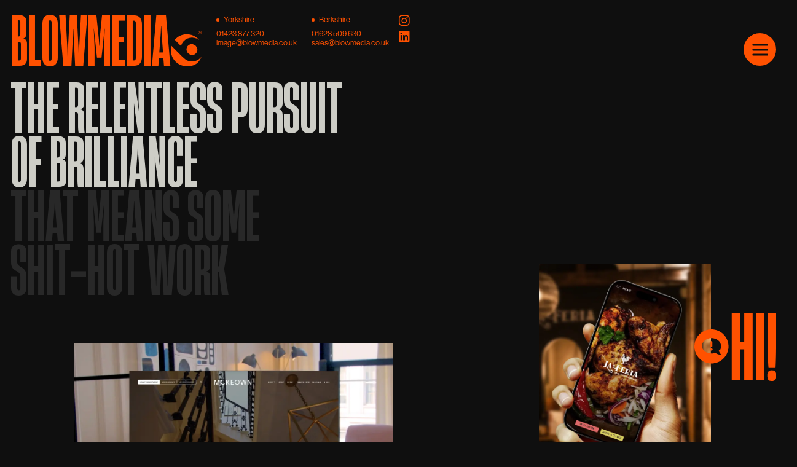

--- FILE ---
content_type: text/html; charset=UTF-8
request_url: https://www.blowmedia.co.uk/
body_size: 46568
content:
<!DOCTYPE html>
<html lang="en-GB">
<head> <script>
var gform;gform||(document.addEventListener("gform_main_scripts_loaded",function(){gform.scriptsLoaded=!0}),document.addEventListener("gform/theme/scripts_loaded",function(){gform.themeScriptsLoaded=!0}),window.addEventListener("DOMContentLoaded",function(){gform.domLoaded=!0}),gform={domLoaded:!1,scriptsLoaded:!1,themeScriptsLoaded:!1,isFormEditor:()=>"function"==typeof InitializeEditor,callIfLoaded:function(o){return!(!gform.domLoaded||!gform.scriptsLoaded||!gform.themeScriptsLoaded&&!gform.isFormEditor()||(gform.isFormEditor()&&console.warn("The use of gform.initializeOnLoaded() is deprecated in the form editor context and will be removed in Gravity Forms 3.1."),o(),0))},initializeOnLoaded:function(o){gform.callIfLoaded(o)||(document.addEventListener("gform_main_scripts_loaded",()=>{gform.scriptsLoaded=!0,gform.callIfLoaded(o)}),document.addEventListener("gform/theme/scripts_loaded",()=>{gform.themeScriptsLoaded=!0,gform.callIfLoaded(o)}),window.addEventListener("DOMContentLoaded",()=>{gform.domLoaded=!0,gform.callIfLoaded(o)}))},hooks:{action:{},filter:{}},addAction:function(o,r,e,t){gform.addHook("action",o,r,e,t)},addFilter:function(o,r,e,t){gform.addHook("filter",o,r,e,t)},doAction:function(o){gform.doHook("action",o,arguments)},applyFilters:function(o){return gform.doHook("filter",o,arguments)},removeAction:function(o,r){gform.removeHook("action",o,r)},removeFilter:function(o,r,e){gform.removeHook("filter",o,r,e)},addHook:function(o,r,e,t,n){null==gform.hooks[o][r]&&(gform.hooks[o][r]=[]);var d=gform.hooks[o][r];null==n&&(n=r+"_"+d.length),gform.hooks[o][r].push({tag:n,callable:e,priority:t=null==t?10:t})},doHook:function(r,o,e){var t;if(e=Array.prototype.slice.call(e,1),null!=gform.hooks[r][o]&&((o=gform.hooks[r][o]).sort(function(o,r){return o.priority-r.priority}),o.forEach(function(o){"function"!=typeof(t=o.callable)&&(t=window[t]),"action"==r?t.apply(null,e):e[0]=t.apply(null,e)})),"filter"==r)return e[0]},removeHook:function(o,r,t,n){var e;null!=gform.hooks[o][r]&&(e=(e=gform.hooks[o][r]).filter(function(o,r,e){return!!(null!=n&&n!=o.tag||null!=t&&t!=o.priority)}),gform.hooks[o][r]=e)}});
</script>
<meta charset="UTF-8"><script>if(navigator.userAgent.match(/MSIE|Internet Explorer/i)||navigator.userAgent.match(/Trident\/7\..*?rv:11/i)){var href=document.location.href;if(!href.match(/[?&]nowprocket/)){if(href.indexOf("?")==-1){if(href.indexOf("#")==-1){document.location.href=href+"?nowprocket=1"}else{document.location.href=href.replace("#","?nowprocket=1#")}}else{if(href.indexOf("#")==-1){document.location.href=href+"&nowprocket=1"}else{document.location.href=href.replace("#","&nowprocket=1#")}}}}</script><script>(()=>{class RocketLazyLoadScripts{constructor(){this.v="2.0.4",this.userEvents=["keydown","keyup","mousedown","mouseup","mousemove","mouseover","mouseout","touchmove","touchstart","touchend","touchcancel","wheel","click","dblclick","input"],this.attributeEvents=["onblur","onclick","oncontextmenu","ondblclick","onfocus","onmousedown","onmouseenter","onmouseleave","onmousemove","onmouseout","onmouseover","onmouseup","onmousewheel","onscroll","onsubmit"]}async t(){this.i(),this.o(),/iP(ad|hone)/.test(navigator.userAgent)&&this.h(),this.u(),this.l(this),this.m(),this.k(this),this.p(this),this._(),await Promise.all([this.R(),this.L()]),this.lastBreath=Date.now(),this.S(this),this.P(),this.D(),this.O(),this.M(),await this.C(this.delayedScripts.normal),await this.C(this.delayedScripts.defer),await this.C(this.delayedScripts.async),await this.T(),await this.F(),await this.j(),await this.A(),window.dispatchEvent(new Event("rocket-allScriptsLoaded")),this.everythingLoaded=!0,this.lastTouchEnd&&await new Promise(t=>setTimeout(t,500-Date.now()+this.lastTouchEnd)),this.I(),this.H(),this.U(),this.W()}i(){this.CSPIssue=sessionStorage.getItem("rocketCSPIssue"),document.addEventListener("securitypolicyviolation",t=>{this.CSPIssue||"script-src-elem"!==t.violatedDirective||"data"!==t.blockedURI||(this.CSPIssue=!0,sessionStorage.setItem("rocketCSPIssue",!0))},{isRocket:!0})}o(){window.addEventListener("pageshow",t=>{this.persisted=t.persisted,this.realWindowLoadedFired=!0},{isRocket:!0}),window.addEventListener("pagehide",()=>{this.onFirstUserAction=null},{isRocket:!0})}h(){let t;function e(e){t=e}window.addEventListener("touchstart",e,{isRocket:!0}),window.addEventListener("touchend",function i(o){o.changedTouches[0]&&t.changedTouches[0]&&Math.abs(o.changedTouches[0].pageX-t.changedTouches[0].pageX)<10&&Math.abs(o.changedTouches[0].pageY-t.changedTouches[0].pageY)<10&&o.timeStamp-t.timeStamp<200&&(window.removeEventListener("touchstart",e,{isRocket:!0}),window.removeEventListener("touchend",i,{isRocket:!0}),"INPUT"===o.target.tagName&&"text"===o.target.type||(o.target.dispatchEvent(new TouchEvent("touchend",{target:o.target,bubbles:!0})),o.target.dispatchEvent(new MouseEvent("mouseover",{target:o.target,bubbles:!0})),o.target.dispatchEvent(new PointerEvent("click",{target:o.target,bubbles:!0,cancelable:!0,detail:1,clientX:o.changedTouches[0].clientX,clientY:o.changedTouches[0].clientY})),event.preventDefault()))},{isRocket:!0})}q(t){this.userActionTriggered||("mousemove"!==t.type||this.firstMousemoveIgnored?"keyup"===t.type||"mouseover"===t.type||"mouseout"===t.type||(this.userActionTriggered=!0,this.onFirstUserAction&&this.onFirstUserAction()):this.firstMousemoveIgnored=!0),"click"===t.type&&t.preventDefault(),t.stopPropagation(),t.stopImmediatePropagation(),"touchstart"===this.lastEvent&&"touchend"===t.type&&(this.lastTouchEnd=Date.now()),"click"===t.type&&(this.lastTouchEnd=0),this.lastEvent=t.type,t.composedPath&&t.composedPath()[0].getRootNode()instanceof ShadowRoot&&(t.rocketTarget=t.composedPath()[0]),this.savedUserEvents.push(t)}u(){this.savedUserEvents=[],this.userEventHandler=this.q.bind(this),this.userEvents.forEach(t=>window.addEventListener(t,this.userEventHandler,{passive:!1,isRocket:!0})),document.addEventListener("visibilitychange",this.userEventHandler,{isRocket:!0})}U(){this.userEvents.forEach(t=>window.removeEventListener(t,this.userEventHandler,{passive:!1,isRocket:!0})),document.removeEventListener("visibilitychange",this.userEventHandler,{isRocket:!0}),this.savedUserEvents.forEach(t=>{(t.rocketTarget||t.target).dispatchEvent(new window[t.constructor.name](t.type,t))})}m(){const t="return false",e=Array.from(this.attributeEvents,t=>"data-rocket-"+t),i="["+this.attributeEvents.join("],[")+"]",o="[data-rocket-"+this.attributeEvents.join("],[data-rocket-")+"]",s=(e,i,o)=>{o&&o!==t&&(e.setAttribute("data-rocket-"+i,o),e["rocket"+i]=new Function("event",o),e.setAttribute(i,t))};new MutationObserver(t=>{for(const n of t)"attributes"===n.type&&(n.attributeName.startsWith("data-rocket-")||this.everythingLoaded?n.attributeName.startsWith("data-rocket-")&&this.everythingLoaded&&this.N(n.target,n.attributeName.substring(12)):s(n.target,n.attributeName,n.target.getAttribute(n.attributeName))),"childList"===n.type&&n.addedNodes.forEach(t=>{if(t.nodeType===Node.ELEMENT_NODE)if(this.everythingLoaded)for(const i of[t,...t.querySelectorAll(o)])for(const t of i.getAttributeNames())e.includes(t)&&this.N(i,t.substring(12));else for(const e of[t,...t.querySelectorAll(i)])for(const t of e.getAttributeNames())this.attributeEvents.includes(t)&&s(e,t,e.getAttribute(t))})}).observe(document,{subtree:!0,childList:!0,attributeFilter:[...this.attributeEvents,...e]})}I(){this.attributeEvents.forEach(t=>{document.querySelectorAll("[data-rocket-"+t+"]").forEach(e=>{this.N(e,t)})})}N(t,e){const i=t.getAttribute("data-rocket-"+e);i&&(t.setAttribute(e,i),t.removeAttribute("data-rocket-"+e))}k(t){Object.defineProperty(HTMLElement.prototype,"onclick",{get(){return this.rocketonclick||null},set(e){this.rocketonclick=e,this.setAttribute(t.everythingLoaded?"onclick":"data-rocket-onclick","this.rocketonclick(event)")}})}S(t){function e(e,i){let o=e[i];e[i]=null,Object.defineProperty(e,i,{get:()=>o,set(s){t.everythingLoaded?o=s:e["rocket"+i]=o=s}})}e(document,"onreadystatechange"),e(window,"onload"),e(window,"onpageshow");try{Object.defineProperty(document,"readyState",{get:()=>t.rocketReadyState,set(e){t.rocketReadyState=e},configurable:!0}),document.readyState="loading"}catch(t){console.log("WPRocket DJE readyState conflict, bypassing")}}l(t){this.originalAddEventListener=EventTarget.prototype.addEventListener,this.originalRemoveEventListener=EventTarget.prototype.removeEventListener,this.savedEventListeners=[],EventTarget.prototype.addEventListener=function(e,i,o){o&&o.isRocket||!t.B(e,this)&&!t.userEvents.includes(e)||t.B(e,this)&&!t.userActionTriggered||e.startsWith("rocket-")||t.everythingLoaded?t.originalAddEventListener.call(this,e,i,o):(t.savedEventListeners.push({target:this,remove:!1,type:e,func:i,options:o}),"mouseenter"!==e&&"mouseleave"!==e||t.originalAddEventListener.call(this,e,t.savedUserEvents.push,o))},EventTarget.prototype.removeEventListener=function(e,i,o){o&&o.isRocket||!t.B(e,this)&&!t.userEvents.includes(e)||t.B(e,this)&&!t.userActionTriggered||e.startsWith("rocket-")||t.everythingLoaded?t.originalRemoveEventListener.call(this,e,i,o):t.savedEventListeners.push({target:this,remove:!0,type:e,func:i,options:o})}}J(t,e){this.savedEventListeners=this.savedEventListeners.filter(i=>{let o=i.type,s=i.target||window;return e!==o||t!==s||(this.B(o,s)&&(i.type="rocket-"+o),this.$(i),!1)})}H(){EventTarget.prototype.addEventListener=this.originalAddEventListener,EventTarget.prototype.removeEventListener=this.originalRemoveEventListener,this.savedEventListeners.forEach(t=>this.$(t))}$(t){t.remove?this.originalRemoveEventListener.call(t.target,t.type,t.func,t.options):this.originalAddEventListener.call(t.target,t.type,t.func,t.options)}p(t){let e;function i(e){return t.everythingLoaded?e:e.split(" ").map(t=>"load"===t||t.startsWith("load.")?"rocket-jquery-load":t).join(" ")}function o(o){function s(e){const s=o.fn[e];o.fn[e]=o.fn.init.prototype[e]=function(){return this[0]===window&&t.userActionTriggered&&("string"==typeof arguments[0]||arguments[0]instanceof String?arguments[0]=i(arguments[0]):"object"==typeof arguments[0]&&Object.keys(arguments[0]).forEach(t=>{const e=arguments[0][t];delete arguments[0][t],arguments[0][i(t)]=e})),s.apply(this,arguments),this}}if(o&&o.fn&&!t.allJQueries.includes(o)){const e={DOMContentLoaded:[],"rocket-DOMContentLoaded":[]};for(const t in e)document.addEventListener(t,()=>{e[t].forEach(t=>t())},{isRocket:!0});o.fn.ready=o.fn.init.prototype.ready=function(i){function s(){parseInt(o.fn.jquery)>2?setTimeout(()=>i.bind(document)(o)):i.bind(document)(o)}return"function"==typeof i&&(t.realDomReadyFired?!t.userActionTriggered||t.fauxDomReadyFired?s():e["rocket-DOMContentLoaded"].push(s):e.DOMContentLoaded.push(s)),o([])},s("on"),s("one"),s("off"),t.allJQueries.push(o)}e=o}t.allJQueries=[],o(window.jQuery),Object.defineProperty(window,"jQuery",{get:()=>e,set(t){o(t)}})}P(){const t=new Map;document.write=document.writeln=function(e){const i=document.currentScript,o=document.createRange(),s=i.parentElement;let n=t.get(i);void 0===n&&(n=i.nextSibling,t.set(i,n));const c=document.createDocumentFragment();o.setStart(c,0),c.appendChild(o.createContextualFragment(e)),s.insertBefore(c,n)}}async R(){return new Promise(t=>{this.userActionTriggered?t():this.onFirstUserAction=t})}async L(){return new Promise(t=>{document.addEventListener("DOMContentLoaded",()=>{this.realDomReadyFired=!0,t()},{isRocket:!0})})}async j(){return this.realWindowLoadedFired?Promise.resolve():new Promise(t=>{window.addEventListener("load",t,{isRocket:!0})})}M(){this.pendingScripts=[];this.scriptsMutationObserver=new MutationObserver(t=>{for(const e of t)e.addedNodes.forEach(t=>{"SCRIPT"!==t.tagName||t.noModule||t.isWPRocket||this.pendingScripts.push({script:t,promise:new Promise(e=>{const i=()=>{const i=this.pendingScripts.findIndex(e=>e.script===t);i>=0&&this.pendingScripts.splice(i,1),e()};t.addEventListener("load",i,{isRocket:!0}),t.addEventListener("error",i,{isRocket:!0}),setTimeout(i,1e3)})})})}),this.scriptsMutationObserver.observe(document,{childList:!0,subtree:!0})}async F(){await this.X(),this.pendingScripts.length?(await this.pendingScripts[0].promise,await this.F()):this.scriptsMutationObserver.disconnect()}D(){this.delayedScripts={normal:[],async:[],defer:[]},document.querySelectorAll("script[type$=rocketlazyloadscript]").forEach(t=>{t.hasAttribute("data-rocket-src")?t.hasAttribute("async")&&!1!==t.async?this.delayedScripts.async.push(t):t.hasAttribute("defer")&&!1!==t.defer||"module"===t.getAttribute("data-rocket-type")?this.delayedScripts.defer.push(t):this.delayedScripts.normal.push(t):this.delayedScripts.normal.push(t)})}async _(){await this.L();let t=[];document.querySelectorAll("script[type$=rocketlazyloadscript][data-rocket-src]").forEach(e=>{let i=e.getAttribute("data-rocket-src");if(i&&!i.startsWith("data:")){i.startsWith("//")&&(i=location.protocol+i);try{const o=new URL(i).origin;o!==location.origin&&t.push({src:o,crossOrigin:e.crossOrigin||"module"===e.getAttribute("data-rocket-type")})}catch(t){}}}),t=[...new Map(t.map(t=>[JSON.stringify(t),t])).values()],this.Y(t,"preconnect")}async G(t){if(await this.K(),!0!==t.noModule||!("noModule"in HTMLScriptElement.prototype))return new Promise(e=>{let i;function o(){(i||t).setAttribute("data-rocket-status","executed"),e()}try{if(navigator.userAgent.includes("Firefox/")||""===navigator.vendor||this.CSPIssue)i=document.createElement("script"),[...t.attributes].forEach(t=>{let e=t.nodeName;"type"!==e&&("data-rocket-type"===e&&(e="type"),"data-rocket-src"===e&&(e="src"),i.setAttribute(e,t.nodeValue))}),t.text&&(i.text=t.text),t.nonce&&(i.nonce=t.nonce),i.hasAttribute("src")?(i.addEventListener("load",o,{isRocket:!0}),i.addEventListener("error",()=>{i.setAttribute("data-rocket-status","failed-network"),e()},{isRocket:!0}),setTimeout(()=>{i.isConnected||e()},1)):(i.text=t.text,o()),i.isWPRocket=!0,t.parentNode.replaceChild(i,t);else{const i=t.getAttribute("data-rocket-type"),s=t.getAttribute("data-rocket-src");i?(t.type=i,t.removeAttribute("data-rocket-type")):t.removeAttribute("type"),t.addEventListener("load",o,{isRocket:!0}),t.addEventListener("error",i=>{this.CSPIssue&&i.target.src.startsWith("data:")?(console.log("WPRocket: CSP fallback activated"),t.removeAttribute("src"),this.G(t).then(e)):(t.setAttribute("data-rocket-status","failed-network"),e())},{isRocket:!0}),s?(t.fetchPriority="high",t.removeAttribute("data-rocket-src"),t.src=s):t.src="data:text/javascript;base64,"+window.btoa(unescape(encodeURIComponent(t.text)))}}catch(i){t.setAttribute("data-rocket-status","failed-transform"),e()}});t.setAttribute("data-rocket-status","skipped")}async C(t){const e=t.shift();return e?(e.isConnected&&await this.G(e),this.C(t)):Promise.resolve()}O(){this.Y([...this.delayedScripts.normal,...this.delayedScripts.defer,...this.delayedScripts.async],"preload")}Y(t,e){this.trash=this.trash||[];let i=!0;var o=document.createDocumentFragment();t.forEach(t=>{const s=t.getAttribute&&t.getAttribute("data-rocket-src")||t.src;if(s&&!s.startsWith("data:")){const n=document.createElement("link");n.href=s,n.rel=e,"preconnect"!==e&&(n.as="script",n.fetchPriority=i?"high":"low"),t.getAttribute&&"module"===t.getAttribute("data-rocket-type")&&(n.crossOrigin=!0),t.crossOrigin&&(n.crossOrigin=t.crossOrigin),t.integrity&&(n.integrity=t.integrity),t.nonce&&(n.nonce=t.nonce),o.appendChild(n),this.trash.push(n),i=!1}}),document.head.appendChild(o)}W(){this.trash.forEach(t=>t.remove())}async T(){try{document.readyState="interactive"}catch(t){}this.fauxDomReadyFired=!0;try{await this.K(),this.J(document,"readystatechange"),document.dispatchEvent(new Event("rocket-readystatechange")),await this.K(),document.rocketonreadystatechange&&document.rocketonreadystatechange(),await this.K(),this.J(document,"DOMContentLoaded"),document.dispatchEvent(new Event("rocket-DOMContentLoaded")),await this.K(),this.J(window,"DOMContentLoaded"),window.dispatchEvent(new Event("rocket-DOMContentLoaded"))}catch(t){console.error(t)}}async A(){try{document.readyState="complete"}catch(t){}try{await this.K(),this.J(document,"readystatechange"),document.dispatchEvent(new Event("rocket-readystatechange")),await this.K(),document.rocketonreadystatechange&&document.rocketonreadystatechange(),await this.K(),this.J(window,"load"),window.dispatchEvent(new Event("rocket-load")),await this.K(),window.rocketonload&&window.rocketonload(),await this.K(),this.allJQueries.forEach(t=>t(window).trigger("rocket-jquery-load")),await this.K(),this.J(window,"pageshow");const t=new Event("rocket-pageshow");t.persisted=this.persisted,window.dispatchEvent(t),await this.K(),window.rocketonpageshow&&window.rocketonpageshow({persisted:this.persisted})}catch(t){console.error(t)}}async K(){Date.now()-this.lastBreath>45&&(await this.X(),this.lastBreath=Date.now())}async X(){return document.hidden?new Promise(t=>setTimeout(t)):new Promise(t=>requestAnimationFrame(t))}B(t,e){return e===document&&"readystatechange"===t||(e===document&&"DOMContentLoaded"===t||(e===window&&"DOMContentLoaded"===t||(e===window&&"load"===t||e===window&&"pageshow"===t)))}static run(){(new RocketLazyLoadScripts).t()}}RocketLazyLoadScripts.run()})();</script>
	
	<meta name="viewport" content="width=device-width, initial-scale=1, shrink-to-fit=no">
	<meta name="theme-color" content="#000000">
	<meta name="theme-color" content="#000000" media="(prefers-color-scheme: light)">
	<meta name="theme-color" content="#000000" media="(prefers-color-scheme: dark)">
	<meta name="apple-mobile-web-app-status-bar-style" content="#0f0f0f">
	<link rel="profile" href="https://gmpg.org/xfn/11">
	<link rel="preconnect" href="//use.typekit.net">
	<link rel="preconnect" href="//p.typekit.net">
	<link rel="preconnect" href="//load.enquirybot.com">
	<meta name='robots' content='index, follow, max-image-preview:large, max-snippet:-1, max-video-preview:-1' />
<!-- Google tag (gtag.js) consent mode dataLayer added by Site Kit -->
<script type="rocketlazyloadscript" id="google_gtagjs-js-consent-mode-data-layer">
window.dataLayer = window.dataLayer || [];function gtag(){dataLayer.push(arguments);}
gtag('consent', 'default', {"ad_personalization":"denied","ad_storage":"denied","ad_user_data":"denied","analytics_storage":"denied","functionality_storage":"denied","security_storage":"denied","personalization_storage":"denied","region":["AT","BE","BG","CH","CY","CZ","DE","DK","EE","ES","FI","FR","GB","GR","HR","HU","IE","IS","IT","LI","LT","LU","LV","MT","NL","NO","PL","PT","RO","SE","SI","SK"],"wait_for_update":500});
window._googlesitekitConsentCategoryMap = {"statistics":["analytics_storage"],"marketing":["ad_storage","ad_user_data","ad_personalization"],"functional":["functionality_storage","security_storage"],"preferences":["personalization_storage"]};
window._googlesitekitConsents = {"ad_personalization":"denied","ad_storage":"denied","ad_user_data":"denied","analytics_storage":"denied","functionality_storage":"denied","security_storage":"denied","personalization_storage":"denied","region":["AT","BE","BG","CH","CY","CZ","DE","DK","EE","ES","FI","FR","GB","GR","HR","HU","IE","IS","IT","LI","LT","LU","LV","MT","NL","NO","PL","PT","RO","SE","SI","SK"],"wait_for_update":500};
</script>
<!-- End Google tag (gtag.js) consent mode dataLayer added by Site Kit -->

	<!-- This site is optimized with the Yoast SEO plugin v26.8 - https://yoast.com/product/yoast-seo-wordpress/ -->
	<title>Blow Media | Creative design &amp; digital agency Yorkshire, Berkshire</title>
<link crossorigin data-rocket-preload as="font" href="https://www.blowmedia.co.uk/wp-content/themes/blowmedia/webfonts/HeadingNow-26Bold.woff2" rel="preload">
<link crossorigin data-rocket-preload as="font" href="https://www.blowmedia.co.uk/wp-content/themes/blowmedia/webfonts/fa-brands-400.woff2" rel="preload">
<link crossorigin data-rocket-preload as="font" href="https://www.blowmedia.co.uk/wp-content/themes/blowmedia/webfonts/fa-regular-400.woff2" rel="preload">
<style id="wpr-usedcss">.lazyload,.lazyloading{max-width:100%}img:is([sizes=auto i],[sizes^="auto," i]){contain-intrinsic-size:3000px 1500px}img.emoji{display:inline!important;border:none!important;box-shadow:none!important;height:1em!important;width:1em!important;margin:0 .07em!important;vertical-align:-.1em!important;background:0 0!important;padding:0!important}@font-face{font-family:neue-haas-grotesk-display;src:url("https://use.typekit.net/af/7c6302/00000000000000007735bb55/31/l?primer=7fa3915bdafdf03041871920a205bef951d72bf64dd4c4460fb992e3ecc3a862&fvd=n3&v=3") format("woff2"),url("https://use.typekit.net/af/7c6302/00000000000000007735bb55/31/d?primer=7fa3915bdafdf03041871920a205bef951d72bf64dd4c4460fb992e3ecc3a862&fvd=n3&v=3") format("woff"),url("https://use.typekit.net/af/7c6302/00000000000000007735bb55/31/a?primer=7fa3915bdafdf03041871920a205bef951d72bf64dd4c4460fb992e3ecc3a862&fvd=n3&v=3") format("opentype");font-display:swap;font-style:normal;font-weight:300;font-stretch:normal}@font-face{font-family:neue-haas-grotesk-display;src:url("https://use.typekit.net/af/726102/00000000000000007735bb42/31/l?primer=7fa3915bdafdf03041871920a205bef951d72bf64dd4c4460fb992e3ecc3a862&fvd=i3&v=3") format("woff2"),url("https://use.typekit.net/af/726102/00000000000000007735bb42/31/d?primer=7fa3915bdafdf03041871920a205bef951d72bf64dd4c4460fb992e3ecc3a862&fvd=i3&v=3") format("woff"),url("https://use.typekit.net/af/726102/00000000000000007735bb42/31/a?primer=7fa3915bdafdf03041871920a205bef951d72bf64dd4c4460fb992e3ecc3a862&fvd=i3&v=3") format("opentype");font-display:swap;font-style:italic;font-weight:300;font-stretch:normal}@font-face{font-family:neue-haas-grotesk-display;src:url("https://use.typekit.net/af/2724c2/00000000000000007735bb48/31/l?primer=7fa3915bdafdf03041871920a205bef951d72bf64dd4c4460fb992e3ecc3a862&fvd=n4&v=3") format("woff2"),url("https://use.typekit.net/af/2724c2/00000000000000007735bb48/31/d?primer=7fa3915bdafdf03041871920a205bef951d72bf64dd4c4460fb992e3ecc3a862&fvd=n4&v=3") format("woff"),url("https://use.typekit.net/af/2724c2/00000000000000007735bb48/31/a?primer=7fa3915bdafdf03041871920a205bef951d72bf64dd4c4460fb992e3ecc3a862&fvd=n4&v=3") format("opentype");font-display:swap;font-style:normal;font-weight:400;font-stretch:normal}@font-face{font-family:neue-haas-grotesk-display;src:url("https://use.typekit.net/af/32e980/00000000000000007735bb53/31/l?primer=7fa3915bdafdf03041871920a205bef951d72bf64dd4c4460fb992e3ecc3a862&fvd=i4&v=3") format("woff2"),url("https://use.typekit.net/af/32e980/00000000000000007735bb53/31/d?primer=7fa3915bdafdf03041871920a205bef951d72bf64dd4c4460fb992e3ecc3a862&fvd=i4&v=3") format("woff"),url("https://use.typekit.net/af/32e980/00000000000000007735bb53/31/a?primer=7fa3915bdafdf03041871920a205bef951d72bf64dd4c4460fb992e3ecc3a862&fvd=i4&v=3") format("opentype");font-display:swap;font-style:italic;font-weight:400;font-stretch:normal}@font-face{font-family:neue-haas-grotesk-display;src:url("https://use.typekit.net/af/174ae3/00000000000000007735bb5a/31/l?primer=7fa3915bdafdf03041871920a205bef951d72bf64dd4c4460fb992e3ecc3a862&fvd=n5&v=3") format("woff2"),url("https://use.typekit.net/af/174ae3/00000000000000007735bb5a/31/d?primer=7fa3915bdafdf03041871920a205bef951d72bf64dd4c4460fb992e3ecc3a862&fvd=n5&v=3") format("woff"),url("https://use.typekit.net/af/174ae3/00000000000000007735bb5a/31/a?primer=7fa3915bdafdf03041871920a205bef951d72bf64dd4c4460fb992e3ecc3a862&fvd=n5&v=3") format("opentype");font-display:swap;font-style:normal;font-weight:500;font-stretch:normal}@font-face{font-family:neue-haas-grotesk-display;src:url("https://use.typekit.net/af/c7a282/00000000000000007735bb62/31/l?primer=7fa3915bdafdf03041871920a205bef951d72bf64dd4c4460fb992e3ecc3a862&fvd=n6&v=3") format("woff2"),url("https://use.typekit.net/af/c7a282/00000000000000007735bb62/31/d?primer=7fa3915bdafdf03041871920a205bef951d72bf64dd4c4460fb992e3ecc3a862&fvd=n6&v=3") format("woff"),url("https://use.typekit.net/af/c7a282/00000000000000007735bb62/31/a?primer=7fa3915bdafdf03041871920a205bef951d72bf64dd4c4460fb992e3ecc3a862&fvd=n6&v=3") format("opentype");font-display:swap;font-style:normal;font-weight:600;font-stretch:normal}@font-face{font-family:neue-haas-grotesk-display;src:url("https://use.typekit.net/af/216c2e/00000000000000007735bb6a/31/l?primer=7fa3915bdafdf03041871920a205bef951d72bf64dd4c4460fb992e3ecc3a862&fvd=n7&v=3") format("woff2"),url("https://use.typekit.net/af/216c2e/00000000000000007735bb6a/31/d?primer=7fa3915bdafdf03041871920a205bef951d72bf64dd4c4460fb992e3ecc3a862&fvd=n7&v=3") format("woff"),url("https://use.typekit.net/af/216c2e/00000000000000007735bb6a/31/a?primer=7fa3915bdafdf03041871920a205bef951d72bf64dd4c4460fb992e3ecc3a862&fvd=n7&v=3") format("opentype");font-display:swap;font-style:normal;font-weight:700;font-stretch:normal}@font-face{font-display:swap;font-family:"Heading Now 26 Bold";src:url("https://www.blowmedia.co.uk/wp-content/themes/blowmedia/webfonts/HeadingNow-26Bold.woff2") format("woff2"),url("https://www.blowmedia.co.uk/wp-content/themes/blowmedia/webfonts/HeadingNow-26Bold.woff") format("woff")}:root{--bs-blue:#0d6efd;--bs-indigo:#6610f2;--bs-purple:#6f42c1;--bs-pink:#d63384;--bs-red:#dc3545;--bs-orange:#fd7e14;--bs-yellow:#ffc107;--bs-green:#198754;--bs-teal:#20c997;--bs-cyan:#0dcaf0;--bs-black:#000;--bs-white:#FFFFFF;--bs-gray:#6c757d;--bs-gray-dark:#343a40;--bs-gray-100:#f8f9fa;--bs-gray-200:#e9ecef;--bs-gray-300:#dee2e6;--bs-gray-400:#ced4da;--bs-gray-500:#adb5bd;--bs-gray-600:#6c757d;--bs-gray-700:#495057;--bs-gray-800:#343a40;--bs-gray-900:#212529;--bs-primary:#0F0F0F;--bs-secondary:#6c757d;--bs-success:#198754;--bs-info:#0dcaf0;--bs-warning:#ffc107;--bs-danger:#dc3545;--bs-light:#f8f9fa;--bs-dark:#212529;--bs-primary-rgb:15,15,15;--bs-secondary-rgb:108,117,125;--bs-success-rgb:25,135,84;--bs-info-rgb:13,202,240;--bs-warning-rgb:255,193,7;--bs-danger-rgb:220,53,69;--bs-light-rgb:248,249,250;--bs-dark-rgb:33,37,41;--bs-white-rgb:255,255,255;--bs-black-rgb:0,0,0;--bs-body-color-rgb:33,37,41;--bs-body-bg-rgb:255,255,255;--bs-font-sans-serif:system-ui,-apple-system,"Segoe UI",Roboto,"Helvetica Neue","Noto Sans","Liberation Sans",Arial,sans-serif,"Apple Color Emoji","Segoe UI Emoji","Segoe UI Symbol","Noto Color Emoji";--bs-font-monospace:SFMono-Regular,Menlo,Monaco,Consolas,"Liberation Mono","Courier New",monospace;--bs-gradient:linear-gradient(180deg, rgba(255, 255, 255, .15), rgba(255, 255, 255, 0));--bs-body-font-family:var(--bs-font-sans-serif);--bs-body-font-size:1rem;--bs-body-font-weight:400;--bs-body-line-height:1.5;--bs-body-color:#212529;--bs-body-bg:#FFFFFF;--bs-border-width:1px;--bs-border-style:solid;--bs-border-color:#dee2e6;--bs-border-color-translucent:rgba(0, 0, 0, .175);--bs-border-radius:0.375rem;--bs-border-radius-sm:0.25rem;--bs-border-radius-lg:0.5rem;--bs-border-radius-xl:1rem;--bs-border-radius-2xl:2rem;--bs-border-radius-pill:50rem;--bs-link-color:#0F0F0F;--bs-link-hover-color:#0c0c0c;--bs-code-color:#d63384;--bs-highlight-bg:#fff3cd}*,::after,::before{box-sizing:border-box}@media (prefers-reduced-motion:no-preference){:root{scroll-behavior:smooth}}body{margin:0;font-family:var(--bs-body-font-family);font-size:var(--bs-body-font-size);font-weight:var(--bs-body-font-weight);line-height:var(--bs-body-line-height);color:var(--bs-body-color);text-align:var(--bs-body-text-align);background-color:var(--bs-body-bg);-webkit-text-size-adjust:100%;-webkit-tap-highlight-color:transparent}hr{margin:1rem 0;color:inherit;border:0;border-top:1px solid;opacity:.25}h1,h2,h3{margin-top:0;margin-bottom:.5rem;font-weight:500;line-height:1.2}h1{font-size:calc(1.375rem + 1.5vw)}@media (min-width:1200px){h1{font-size:2.5rem}}h2{font-size:calc(1.325rem + .9vw)}@media (min-width:1200px){h2{font-size:2rem}}h3{font-size:calc(1.3rem + .6vw)}@media (min-width:1200px){h3{font-size:1.75rem}}p{margin-top:0;margin-bottom:1rem}abbr[title]{-webkit-text-decoration:underline dotted;text-decoration:underline dotted;cursor:help;-webkit-text-decoration-skip-ink:none;text-decoration-skip-ink:none}address{margin-bottom:1rem;font-style:normal;line-height:inherit}ul{padding-left:2rem}dl,ul{margin-top:0;margin-bottom:1rem}ul ul{margin-bottom:0}dt{font-weight:700}strong{font-weight:bolder}.small{font-size:.875em}a{color:var(--bs-link-color);text-decoration:underline}a:hover{color:var(--bs-link-hover-color)}a:not([href]):not([class]),a:not([href]):not([class]):hover{color:inherit;text-decoration:none}code{font-family:var(--bs-font-monospace);font-size:1em}code{font-size:.875em;color:var(--bs-code-color);word-wrap:break-word}a>code{color:inherit}img,svg{vertical-align:middle}table{caption-side:bottom;border-collapse:collapse}caption{padding-top:.5rem;padding-bottom:.5rem;color:#6c757d;text-align:left}th{text-align:inherit;text-align:-webkit-match-parent}tbody,td,th,tr{border-color:inherit;border-style:solid;border-width:0}label{display:inline-block}button{border-radius:0}button:focus:not(:focus-visible){outline:0}button,input,optgroup,select,textarea{margin:0;font-family:inherit;font-size:inherit;line-height:inherit}button,select{text-transform:none}[role=button]{cursor:pointer}select{word-wrap:normal}select:disabled{opacity:1}[list]:not([type=date]):not([type=datetime-local]):not([type=month]):not([type=week]):not([type=time])::-webkit-calendar-picker-indicator{display:none!important}[type=button],[type=reset],[type=submit],button{-webkit-appearance:button}[type=button]:not(:disabled),[type=reset]:not(:disabled),[type=submit]:not(:disabled),button:not(:disabled){cursor:pointer}::-moz-focus-inner{padding:0;border-style:none}textarea{resize:vertical}fieldset{min-width:0;padding:0;margin:0;border:0}legend{float:left;width:100%;padding:0;margin-bottom:.5rem;font-size:calc(1.275rem + .3vw);line-height:inherit}@media (min-width:1200px){legend{font-size:1.5rem}}legend+*{clear:left}::-webkit-datetime-edit-day-field,::-webkit-datetime-edit-fields-wrapper,::-webkit-datetime-edit-hour-field,::-webkit-datetime-edit-minute,::-webkit-datetime-edit-month-field,::-webkit-datetime-edit-text,::-webkit-datetime-edit-year-field{padding:0}::-webkit-inner-spin-button{height:auto}[type=search]{outline-offset:-2px;-webkit-appearance:textfield}::-webkit-search-decoration{-webkit-appearance:none}::-webkit-color-swatch-wrapper{padding:0}::file-selector-button{font:inherit;-webkit-appearance:button}iframe{border:0}summary{display:list-item;cursor:pointer}progress{vertical-align:baseline}[hidden]{display:none!important}.row{--bs-gutter-x:1.5rem;--bs-gutter-y:0;display:flex;flex-wrap:wrap;margin-top:calc(-1 * var(--bs-gutter-y));margin-right:calc(-.5 * var(--bs-gutter-x));margin-left:calc(-.5 * var(--bs-gutter-x))}.row>*{flex-shrink:0;width:100%;max-width:100%;padding-right:calc(var(--bs-gutter-x) * .5);padding-left:calc(var(--bs-gutter-x) * .5);margin-top:var(--bs-gutter-y)}.col-2{flex:0 0 auto;width:16.66666667%}.col-3{flex:0 0 auto;width:25%}.col-4{flex:0 0 auto;width:33.33333333%}.col-5{flex:0 0 auto;width:41.66666667%}.col-6{flex:0 0 auto;width:50%}.col-7{flex:0 0 auto;width:58.33333333%}.col-8{flex:0 0 auto;width:66.66666667%}.col-9{flex:0 0 auto;width:75%}.col-10{flex:0 0 auto;width:83.33333333%}.offset-1{margin-left:8.33333333%}.offset-2{margin-left:16.66666667%}.offset-5{margin-left:41.66666667%}.g-0,.gx-0{--bs-gutter-x:0}.g-0{--bs-gutter-y:0}@media (min-width:992px){.col-lg-2{flex:0 0 auto;width:16.66666667%}.col-lg-3{flex:0 0 auto;width:25%}.col-lg-4{flex:0 0 auto;width:33.33333333%}.col-lg-5{flex:0 0 auto;width:41.66666667%}.col-lg-6{flex:0 0 auto;width:50%}.col-lg-8{flex:0 0 auto;width:66.66666667%}.col-lg-9{flex:0 0 auto;width:75%}.col-lg-12{flex:0 0 auto;width:100%}.offset-lg-0{margin-left:0}.offset-lg-1{margin-left:8.33333333%}.offset-lg-2{margin-left:16.66666667%}.offset-lg-3{margin-left:25%}.offset-lg-4{margin-left:33.33333333%}.offset-lg-8{margin-left:66.66666667%}}.table{--bs-table-color:var(--bs-body-color);--bs-table-bg:transparent;--bs-table-border-color:var(--bs-border-color);--bs-table-accent-bg:transparent;--bs-table-striped-color:var(--bs-body-color);--bs-table-striped-bg:rgba(0, 0, 0, .05);--bs-table-active-color:var(--bs-body-color);--bs-table-active-bg:rgba(0, 0, 0, .1);--bs-table-hover-color:var(--bs-body-color);--bs-table-hover-bg:rgba(0, 0, 0, .075);width:100%;margin-bottom:1rem;color:var(--bs-table-color);vertical-align:top;border-color:var(--bs-table-border-color)}.table>:not(caption)>*>*{padding:.5rem;background-color:var(--bs-table-bg);border-bottom-width:1px;box-shadow:inset 0 0 0 9999px var(--bs-table-accent-bg)}.table>tbody{vertical-align:inherit}.fade{transition:opacity .15s linear}@media (prefers-reduced-motion:reduce){.fade{transition:none}}.fade:not(.show){opacity:0}.collapse:not(.show){display:none}.collapsing{height:0;overflow:hidden;transition:height .35s ease}.collapsing.collapse-horizontal{width:0;height:auto;transition:width .35s ease}@media (prefers-reduced-motion:reduce){.collapsing{transition:none}.collapsing.collapse-horizontal{transition:none}}.nav{--bs-nav-link-padding-x:1rem;--bs-nav-link-padding-y:0.5rem;--bs-nav-link-font-weight: ;--bs-nav-link-color:var(--bs-link-color);--bs-nav-link-hover-color:var(--bs-link-hover-color);--bs-nav-link-disabled-color:#6c757d;display:flex;flex-wrap:wrap;padding-left:0;margin-bottom:0;list-style:none}.nav-link{display:block;padding:var(--bs-nav-link-padding-y) var(--bs-nav-link-padding-x);font-size:var(--bs-nav-link-font-size);font-weight:var(--bs-nav-link-font-weight);color:var(--bs-nav-link-color);text-decoration:none;transition:color .15s ease-in-out,background-color .15s ease-in-out,border-color .15s ease-in-out}@media (prefers-reduced-motion:reduce){.nav-link{transition:none}}.nav-link:focus,.nav-link:hover{color:var(--bs-nav-link-hover-color)}.nav-link.disabled{color:var(--bs-nav-link-disabled-color);pointer-events:none;cursor:default}.list-group{--bs-list-group-color:#212529;--bs-list-group-bg:#FFFFFF;--bs-list-group-border-color:rgba(0, 0, 0, .125);--bs-list-group-border-width:1px;--bs-list-group-border-radius:0.375rem;--bs-list-group-item-padding-x:1rem;--bs-list-group-item-padding-y:0.5rem;--bs-list-group-action-color:#495057;--bs-list-group-action-hover-color:#495057;--bs-list-group-action-hover-bg:#f8f9fa;--bs-list-group-action-active-color:#212529;--bs-list-group-action-active-bg:#e9ecef;--bs-list-group-disabled-color:#6c757d;--bs-list-group-disabled-bg:#FFFFFF;--bs-list-group-active-color:#FFFFFF;--bs-list-group-active-bg:#0F0F0F;--bs-list-group-active-border-color:#0F0F0F;display:flex;flex-direction:column;padding-left:0;margin-bottom:0;border-radius:var(--bs-list-group-border-radius)}.list-group-item{position:relative;display:block;padding:var(--bs-list-group-item-padding-y) var(--bs-list-group-item-padding-x);color:var(--bs-list-group-color);text-decoration:none;background-color:var(--bs-list-group-bg);border:var(--bs-list-group-border-width) solid var(--bs-list-group-border-color)}.list-group-item:first-child{border-top-left-radius:inherit;border-top-right-radius:inherit}.list-group-item:last-child{border-bottom-right-radius:inherit;border-bottom-left-radius:inherit}.list-group-item.disabled,.list-group-item:disabled{color:var(--bs-list-group-disabled-color);pointer-events:none;background-color:var(--bs-list-group-disabled-bg)}.list-group-item.active{z-index:2;color:var(--bs-list-group-active-color);background-color:var(--bs-list-group-active-bg);border-color:var(--bs-list-group-active-border-color)}.list-group-item+.list-group-item{border-top-width:0}.list-group-item+.list-group-item.active{margin-top:calc(-1 * var(--bs-list-group-border-width));border-top-width:var(--bs-list-group-border-width)}.visually-hidden-focusable:not(:focus):not(:focus-within){position:absolute!important;width:1px!important;height:1px!important;padding:0!important;margin:-1px!important;overflow:hidden!important;clip:rect(0,0,0,0)!important;white-space:nowrap!important;border:0!important}.overflow-hidden{overflow:hidden!important}.d-inline-block{display:inline-block!important}.d-block{display:block!important}.d-flex{display:flex!important}.d-none{display:none!important}.position-relative{position:relative!important}.border{border:var(--bs-border-width) var(--bs-border-style) var(--bs-border-color)!important}.h-100{height:100%!important}.flex-column{flex-direction:column!important}.justify-content-start{justify-content:flex-start!important}.justify-content-end{justify-content:flex-end!important}.justify-content-center{justify-content:center!important}.align-items-end{align-items:flex-end!important}.align-items-center{align-items:center!important}.m-2{margin:.5rem!important}.mx-auto{margin-right:auto!important;margin-left:auto!important}.mt-1{margin-top:.25rem!important}.mt-2{margin-top:.5rem!important}.mt-3{margin-top:1rem!important}.mt-auto{margin-top:auto!important}.mb-0{margin-bottom:0!important}.mb-2{margin-bottom:.5rem!important}.mb-auto{margin-bottom:auto!important}.ms-1{margin-left:.25rem!important}.pt-1{padding-top:.25rem!important}.pt-2{padding-top:.5rem!important}.pt-3{padding-top:1rem!important}.pt-4{padding-top:1.5rem!important}.pt-5{padding-top:3rem!important}.pe-1{padding-right:.25rem!important}.pe-3{padding-right:1rem!important}.pe-4{padding-right:1.5rem!important}.pe-5{padding-right:3rem!important}.pb-0{padding-bottom:0!important}.pb-2{padding-bottom:.5rem!important}.pb-3{padding-bottom:1rem!important}.pb-4{padding-bottom:1.5rem!important}.pb-5{padding-bottom:3rem!important}.ps-1{padding-left:.25rem!important}.ps-2{padding-left:.5rem!important}.ps-3{padding-left:1rem!important}.ps-4{padding-left:1.5rem!important}.fw-bold{font-weight:700!important}.text-center{text-align:center!important}.text-uppercase{text-transform:uppercase!important}.text-white{--bs-text-opacity:1;color:rgba(var(--bs-white-rgb),var(--bs-text-opacity))!important}.visible{visibility:visible!important}.invisible{visibility:hidden!important}@media (min-width:768px){.d-md-none{display:none!important}}@media (min-width:992px){.d-lg-inline-block{display:inline-block!important}.d-lg-block{display:block!important}.d-lg-flex{display:flex!important}.d-lg-none{display:none!important}.mt-lg-0{margin-top:0!important}.pt-lg-0{padding-top:0!important}.pt-lg-5{padding-top:3rem!important}.pe-lg-0{padding-right:0!important}.pe-lg-5{padding-right:3rem!important}.pb-lg-0{padding-bottom:0!important}.pb-lg-4{padding-bottom:1.5rem!important}.ps-lg-4{padding-left:1.5rem!important}}body{overflow-x:hidden}.wrapper{padding:1.5rem 0}.sticky{font-size:inherit}.screen-reader-text{position:absolute!important;width:1px!important;height:1px!important;padding:0!important;margin:-1px!important;overflow:hidden!important;clip:rect(0,0,0,0)!important;white-space:nowrap!important;border:0!important}img{max-width:100%;height:auto}a.skip-link:not(:focus):not(:focus-within){position:absolute!important;width:1px!important;height:1px!important;padding:0!important;margin:-1px!important;overflow:hidden!important;clip:rect(0,0,0,0)!important;white-space:nowrap!important;border:0!important}.fa-brands,.fa-light,.fa-regular,.fa-solid{-moz-osx-font-smoothing:grayscale;-webkit-font-smoothing:antialiased;display:var(--fa-display,inline-block);font-style:normal;font-variant:normal;line-height:1;text-rendering:auto}.fa-light,.fa-regular,.fa-solid{font-family:"Font Awesome 6 Pro"}.fa-brands{font-family:"Font Awesome 6 Brands"}.fa-newspaper::before{content:"\f1ea"}.fa-heart::before{content:"\f004"}.fa-envelope::before{content:"\f0e0"}.fa-plus::before{content:"\+"}.fa-xmark::before{content:"\f00d"}:root{--fa-style-family-brands:"Font Awesome 6 Brands";--fa-font-brands:normal 400 1em/1 "Font Awesome 6 Brands"}@font-face{font-family:"Font Awesome 6 Brands";font-style:normal;font-weight:400;font-display:swap;src:url("https://www.blowmedia.co.uk/wp-content/themes/blowmedia/webfonts/fa-brands-400.woff2") format("woff2"),url("https://www.blowmedia.co.uk/wp-content/themes/blowmedia/webfonts/fa-brands-400.ttf") format("truetype")}.fa-brands{font-weight:400}.fa-linkedin:before{content:"\f08c"}.fa-instagram:before{content:"\f16d"}:root{--fa-style-family-classic:"Font Awesome 6 Pro";--fa-font-light:normal 300 1em/1 "Font Awesome 6 Pro"}.fa-light{font-weight:300}:root{--fa-style-family-classic:"Font Awesome 6 Pro";--fa-font-regular:normal 400 1em/1 "Font Awesome 6 Pro"}@font-face{font-family:"Font Awesome 6 Pro";font-style:normal;font-weight:400;font-display:swap;src:url("https://www.blowmedia.co.uk/wp-content/themes/blowmedia/webfonts/fa-regular-400.woff2") format("woff2"),url("https://www.blowmedia.co.uk/wp-content/themes/blowmedia/webfonts/fa-regular-400.ttf") format("truetype")}.fa-regular{font-weight:400}:root{--fa-style-family-classic:"Font Awesome 6 Pro";--fa-font-solid:normal 900 1em/1 "Font Awesome 6 Pro"}@font-face{font-family:"Font Awesome 6 Pro";font-style:normal;font-weight:900;font-display:swap;src:url("https://www.blowmedia.co.uk/wp-content/themes/blowmedia/webfonts/fa-solid-900.woff2") format("woff2"),url("https://www.blowmedia.co.uk/wp-content/themes/blowmedia/webfonts/fa-solid-900.ttf") format("truetype")}.fa-solid{font-weight:900}.animated{animation-duration:1s;animation-fill-mode:both}.animated.infinite{animation-iteration-count:infinite}@keyframes swing{20%{transform:rotate3d(0,0,1,15deg)}40%{transform:rotate3d(0,0,1,-10deg)}60%{transform:rotate3d(0,0,1,5deg)}80%{transform:rotate3d(0,0,1,-5deg)}to{transform:rotate3d(0,0,1,0deg)}}.swing{transform-origin:top center;animation-name:swing}@keyframes flip{from{transform:perspective(400px) rotate3d(0,1,0,-360deg);animation-timing-function:ease-out}40%{transform:perspective(400px) translate3d(0,0,150px) rotate3d(0,1,0,-190deg);animation-timing-function:ease-out}50%{transform:perspective(400px) translate3d(0,0,150px) rotate3d(0,1,0,-170deg);animation-timing-function:ease-in}80%{transform:perspective(400px) scale3d(.95,.95,.95);animation-timing-function:ease-in}to{transform:perspective(400px);animation-timing-function:ease-in}}.animated.flip{backface-visibility:visible;animation-name:flip}.slick-slider{position:relative;display:block;box-sizing:border-box;-webkit-user-select:none;-moz-user-select:none;user-select:none;-webkit-touch-callout:none;-khtml-user-select:none;touch-action:pan-y;-webkit-tap-highlight-color:transparent}.slick-list{position:relative;display:block;overflow:hidden;margin:0;padding:0}.slick-list:focus{outline:0}.slick-list.dragging{cursor:pointer;cursor:hand}.slick-slider .slick-list,.slick-slider .slick-track{transform:translate3d(0,0,0)}.slick-track{position:relative;top:0;left:0;display:block}.slick-track:after,.slick-track:before{display:table;content:""}.slick-track:after{clear:both}.slick-loading .slick-track{visibility:hidden}.slick-slide{display:none;float:left;height:100%;min-height:1px}[dir=rtl] .slick-slide{float:right}.slick-slide img{display:block}.slick-slide.slick-loading img{display:none}.slick-slide.dragging img{pointer-events:none}.slick-initialized .slick-slide{display:block}.slick-loading .slick-slide{visibility:hidden}.slick-vertical .slick-slide{display:block;height:auto;border:1px solid transparent}.slick-arrow.slick-hidden{display:none}.hamburger{font:inherit;display:inline-block;overflow:visible;margin:0;padding:15px;cursor:pointer;transition-timing-function:linear;transition-duration:.15s;transition-property:opacity,filter;text-transform:none;color:inherit;border:0;background-color:transparent}.hamburger:hover{opacity:.7}.hamburger-inner{top:50%;display:block;margin-top:-2px}.hamburger-inner,.hamburger-inner:after,.hamburger-inner:before{position:absolute;width:40px;height:4px;transition-timing-function:ease;transition-duration:.15s;transition-property:transform;border-radius:4px;background-color:#000}.hamburger-inner:after,.hamburger-inner:before{display:block;content:""}.hamburger-inner:before{top:-10px}.hamburger-inner:after{bottom:-10px}.hamburger--vortex .hamburger-inner{transition-timing-function:cubic-bezier(0.19,1,0.22,1);transition-duration:.2s}.hamburger--vortex .hamburger-inner:after,.hamburger--vortex .hamburger-inner:before{transition-delay:0.1s;transition-timing-function:linear;transition-duration:0s}.hamburger--vortex .hamburger-inner:before{transition-property:top,opacity}.hamburger--vortex .hamburger-inner:after{transition-property:bottom,transform}.hamburger--vortex.is-active .hamburger-inner{transition-timing-function:cubic-bezier(0.19,1,0.22,1);transform:rotate(765deg)}.hamburger--vortex.is-active .hamburger-inner:after,.hamburger--vortex.is-active .hamburger-inner:before{transition-delay:0s}.hamburger--vortex.is-active .hamburger-inner:before{top:0;opacity:0}.hamburger--vortex.is-active .hamburger-inner:after{bottom:0;transform:rotate(90deg)}.text-off-black{color:#0f0f0f!important}.text-off-black a{color:#0f0f0f}.text-dark-grey{color:#171717!important}.text-dark-grey a{color:#171717}.text-deep-grey{color:#282828!important}.text-deep-grey a{color:#282828}.text-white{color:#fff}.text-white a{color:#fff}.text-grey{color:#cdcdc6}.text-grey a{color:#cdcdc6}.text-blow-orange{color:#ff5100}.text-blow-orange a{color:#ff5100}.bg-off-black{background-color:#0f0f0f}.bg-blow-orange{background-color:#ff5100}.outer-padding{padding-left:15px;padding-right:15px}@media (min-width:992px){.outer-padding{padding-left:1.3020833333vw;padding-right:1.3020833333vw}}@media (min-width:1920px){.outer-padding{padding-left:25px;padding-right:25px}}.d-outer-padding-left{padding-left:15px}@media (min-width:992px){.d-outer-padding-left{padding-left:1.3541666667vw}}.d-outer-padding-right{padding-right:15px}@media (min-width:992px){.d-outer-padding-right{padding-right:1.3541666667vw}}@media (min-width:1920px){.d-outer-padding-left{padding-left:15px}.d-outer-padding-right{padding-right:15px}}.d-outer-padding{padding-left:0;padding-right:0}@media (min-width:992px){.d-outer-padding{padding-left:1.3020833333vw;padding-right:1.3020833333vw}}.pt-30{padding-top:30px}.pb-30{padding-bottom:30px}@media (min-width:992px){.pb-lg-50{padding-bottom:2.6041666667vw}}@media (min-width:1920px){.d-outer-padding{padding-left:25px;padding-right:25px}.pb-lg-50{padding-bottom:50px}}.button{font-family:neue-haas-grotesk-display,sans-serif;font-weight:500;position:relative;color:#ff5100;border:1px solid #ff5100;padding:3px 35px;text-decoration:none;text-transform:uppercase;z-index:15;transition:.4s}.button.hover-off-black:hover{color:#fff;background-color:#0f0f0f;transition:.4s}.button:hover{color:#0f0f0f;background-color:#ff5100;transition:.4s}@media (prefers-reduced-motion:reduce){.button{transition:none}.button.hover-off-black:hover{transition:none}.button:hover{transition:none}}.heading-now{font-family:"Heading Now 26 Bold",sans-serif;position:relative;top:-2px}.fw-light{font-weight:300!important}.fw-regular{font-weight:400!important}.fw-medium{font-weight:500!important}.fw-bold,strong{font-weight:700!important}.fs12,.fs12 a,.fs12 li,.fs12 p{font-size:calc(10px + 2 * (100vw - 992px) / 928);line-height:1.25}@media screen and (max-width:992px){.fs12,.fs12 a,.fs12 li,.fs12 p{font-size:10px}}@media screen and (min-width:1920px){.fs12,.fs12 a,.fs12 li,.fs12 p{font-size:12px}}.fs14,.fs14 a,.fs14 li,.fs14 p{font-size:calc(12px + 2 * (100vw - 992px) / 928);line-height:1.25}@media screen and (max-width:992px){.fs14,.fs14 a,.fs14 li,.fs14 p{font-size:12px}}@media screen and (min-width:1920px){.fs14,.fs14 a,.fs14 li,.fs14 p{font-size:14px}}.fs16,.fs16 a,.fs16 li,.fs16 p{font-size:calc(14px + 2 * (100vw - 992px) / 928);line-height:1.25}@media screen and (max-width:992px){.fs16,.fs16 a,.fs16 li,.fs16 p{font-size:14px}}@media screen and (min-width:1920px){.fs16,.fs16 a,.fs16 li,.fs16 p{font-size:16px}}.fs20,.fs20 a,.fs20 li,.fs20 p{font-size:calc(18px + 2 * (100vw - 992px) / 928);line-height:1.25}@media screen and (max-width:992px){.fs20,.fs20 a,.fs20 li,.fs20 p{font-size:18px}}@media screen and (min-width:1920px){.fs20,.fs20 a,.fs20 li,.fs20 p{font-size:20px}}.fs25,.fs25 a,.fs25 li,.fs25 p{font-size:calc(18px + 7 * (100vw - 992px) / 928);line-height:1}@media screen and (max-width:992px){.fs25,.fs25 a,.fs25 li,.fs25 p{font-size:18px}}@media screen and (min-width:1920px){.fs25,.fs25 a,.fs25 li,.fs25 p{font-size:25px}}.fs42,.fs42 a,.fs42 li,.fs42 p{font-size:calc(26px + 16 * (100vw - 992px) / 928);line-height:1}@media screen and (max-width:992px){.fs42,.fs42 a,.fs42 li,.fs42 p{font-size:26px}}@media screen and (min-width:1920px){.fs42,.fs42 a,.fs42 li,.fs42 p{font-size:42px}}.fs100,.fs100 a,.fs100 li,.fs100 p{font-size:calc(50px + 50 * (100vw - 992px) / 928);line-height:1}@media screen and (max-width:992px){.fs100,.fs100 a,.fs100 li,.fs100 p{font-size:50px}}@media screen and (min-width:1920px){.fs100,.fs100 a,.fs100 li,.fs100 p{font-size:100px}}.fs180,.fs180 a,.fs180 li,.fs180 p{font-size:calc(80px + 100 * (100vw - 992px) / 928);line-height:.8}@media screen and (max-width:992px){.fs180,.fs180 a,.fs180 li,.fs180 p{font-size:80px}}@media screen and (min-width:1920px){.fs180,.fs180 a,.fs180 li,.fs180 p{font-size:180px}}@media (min-width:2200px){.fs180,.fs180 a,.fs180 li,.fs180 p{font-size:15.625rem}}.lh_08,.lh_08 p,.lh_08 span{line-height:.8}.no-underline{text-decoration:none}.hover-white{transition:1s}.hover-white:hover{transition:1s;color:#fff!important}@media (prefers-reduced-motion:reduce){.hover-white{transition:none}.hover-white:hover{transition:none}}.hover-grey{transition:1s}.hover-grey:hover{transition:1s;color:#cdcdc6!important}@media (prefers-reduced-motion:reduce){.hover-grey{transition:none}.hover-grey:hover{transition:none}}.hover-orange{transition:1s}.hover-orange:hover{transition:1s;color:#ff5100!important}.slick-dots{list-style:none;padding:0 0 10px;justify-content:center;display:flex}.slick-dots button{border:0;background-color:transparent;width:100%;height:100%;font-size:0;line-height:1;padding:0}.slick-dots li{height:24px;position:relative;width:18px}.slick-dots li:before{content:"";position:absolute;background-color:transparent;border:1px solid #cdcdc6;border-radius:50%;height:10px;width:10px;transition:background-color .25s ease-in-out;left:50%;top:50%;transform:translate(-50%,-50%)}.slick-dots .slick-active::before{background-color:#cdcdc6}.slick-arrow{border:0;background:0 0;padding:0}.overhang-carousel-wrap .overhang-carousel .slick-list{overflow:unset!important}#wrapper-navbar .desktop-nav{position:fixed;z-index:99;background-color:transparent;top:0;width:100%;height:unset}@media (max-width:1199.98px){#wrapper-navbar .desktop-nav .location-details{display:none!important}#wrapper-navbar .desktop-nav.active .location-details{display:block!important}}#wrapper-navbar .desktop-nav .lower-nav-menu-content-wrapper{display:none;position:absolute;bottom:0;left:0}#wrapper-navbar .desktop-nav .locations.text-space-offset{padding-top:.5rem}#wrapper-navbar .desktop-nav .locations .contact-number{color:#ff5100}#wrapper-navbar .desktop-nav .locations .contact-email{color:#ff5100}#wrapper-navbar .desktop-nav .locations .address-name{position:relative;padding-left:1em;color:#ff5100}#wrapper-navbar .desktop-nav .locations .address-name::before{content:"";position:absolute;left:0;top:6px;width:.4em;height:.4em;background-color:currentColor;border-radius:50%}#wrapper-navbar .desktop-nav .socials.menu .instagram-icon{color:#282828}#wrapper-navbar .desktop-nav .socials.menu .linkedin-icon{color:#282828}#wrapper-navbar .desktop-nav .socials .instagram-icon{color:#ff5100}#wrapper-navbar .desktop-nav .socials .linkedin-icon{color:#ff5100}#wrapper-navbar .desktop-nav .blowheading{transition:.5s;color:#ff5100}#wrapper-navbar .desktop-nav .nav-logo{width:50px;height:58px}#wrapper-navbar .desktop-nav .nav-logo .st0{transition:.5s;fill:#FF5100}@media (prefers-reduced-motion:reduce){.hover-orange{transition:none}.hover-orange:hover{transition:none}#wrapper-navbar .desktop-nav .blowheading{transition:none}#wrapper-navbar .desktop-nav .nav-logo .st0{transition:none}}#wrapper-navbar .desktop-nav .hamburger-wrap{bottom:-4px}#wrapper-navbar .desktop-nav .hamburger-wrap .hamburger{position:relative;border-radius:50%;height:53px;width:53px;background-color:#ff5100}#wrapper-navbar .desktop-nav .hamburger-wrap .hamburger .hamburger-inner{position:absolute;top:55%;left:50%;width:25px;height:3px;background-color:#0f0f0f;transform:translate(-50%,-50%);transition:all .3s ease}#wrapper-navbar .desktop-nav .hamburger-wrap .hamburger .hamburger-inner:after,#wrapper-navbar .desktop-nav .hamburger-wrap .hamburger .hamburger-inner:before{content:"";position:absolute;left:0;width:100%;height:100%;background-color:#0f0f0f;transition:all .3s ease}#wrapper-navbar .desktop-nav .hamburger-wrap .hamburger .hamburger-inner:before{top:-8px}#wrapper-navbar .desktop-nav .hamburger-wrap .hamburger .hamburger-inner:after{bottom:-8px}@media (max-width:991.98px){#wrapper-navbar .desktop-nav{overflow:hidden}#wrapper-navbar .desktop-nav .nav-logo{width:30px;height:38px}#wrapper-navbar .desktop-nav .hamburger-wrap{bottom:1px}#wrapper-navbar .desktop-nav .hamburger-wrap .hamburger{width:38px;height:38px}#wrapper-navbar .desktop-nav .hamburger-wrap .hamburger .hamburger-inner{width:20px;height:2px;top:55%}#wrapper-navbar .desktop-nav .hamburger-wrap .hamburger .hamburger-inner:before{top:-6px}#wrapper-navbar .desktop-nav .hamburger-wrap .hamburger .hamburger-inner:after{bottom:-6px}.footer-wrap{padding-top:0}}#wrapper-navbar .desktop-nav .hamburger-wrap .hamburger.is-active .hamburger-inner{transform:translate(-50%,-50%) rotate(45deg)}#wrapper-navbar .desktop-nav .hamburger-wrap .hamburger.is-active .hamburger-inner:before{top:0;transform:rotate(90deg)}#wrapper-navbar .desktop-nav .hamburger-wrap .hamburger.is-active .hamburger-inner:after{bottom:0;opacity:1}#wrapper-navbar .desktop-nav .main-menu-desktop{height:0;overflow-y:hidden;overflow-x:hidden;opacity:0;visibility:hidden;transition:.5s}#wrapper-navbar .desktop-nav .main-menu-desktop .text-negative{position:relative;top:-6px}#wrapper-navbar .desktop-nav .main-menu-desktop .text-negative.two{top:-11px}#wrapper-navbar .desktop-nav .main-menu-desktop .text-negative.three{top:-16px}#wrapper-navbar .desktop-nav #main-menu-output #menu-footer-menu .menu-item a{font-family:neue-haas-grotesk-display,sans-serif;position:relative;display:inline-block;position:relative;padding:0;margin-right:25px;position:relative;padding-left:1em}#wrapper-navbar .desktop-nav #main-menu-output #menu-footer-menu .menu-item a:after{content:"";position:absolute;width:100%;transform:scaleX(0);height:2px;bottom:-4px;left:0;transform-origin:bottom right;transition:transform .25s ease-out;background-color:#cdcdc6}#wrapper-navbar .desktop-nav #main-menu-output #menu-footer-menu .menu-item a:hover:after{transform:scaleX(1);transform-origin:bottom left}#wrapper-navbar .desktop-nav #main-menu-output #menu-footer-menu .menu-item a::before{content:"";position:absolute;left:0;top:6px;width:.4em;height:.4em;background-color:#282828;border-radius:50%}#wrapper-navbar .desktop-nav #main-menu-output #menu-footer-menu .menu-item a:hover{color:#cdcdc6!important}#wrapper-navbar .desktop-nav #main-menu-output #menu-footer-menu .menu-item a:hover::before{background-color:#cdcdc6}#wrapper-navbar .desktop-nav.active{overflow-y:auto;overflow-x:hidden;background-color:#ff5100}#wrapper-navbar .desktop-nav.active .nav-ctrl-inner{position:relative;padding-bottom:100px;min-height:100vh;min-height:100dvh}#wrapper-navbar .desktop-nav.active .lower-nav-menu-content-wrapper{display:block}#wrapper-navbar .desktop-nav.active .contact-number{transition:.5s;color:#171717}@media (prefers-reduced-motion:reduce){#wrapper-navbar .desktop-nav .main-menu-desktop{transition:none}#wrapper-navbar .desktop-nav.active .contact-number{transition:none}}#wrapper-navbar .desktop-nav.active .contact-email{transition:.5s;color:#171717}@media (prefers-reduced-motion:reduce){#wrapper-navbar .desktop-nav.active .contact-email{transition:none}}#wrapper-navbar .desktop-nav.active .address-name{transition:.5s;color:#171717}@media (prefers-reduced-motion:reduce){#wrapper-navbar .desktop-nav.active .address-name{transition:none}}#wrapper-navbar .desktop-nav.active .socials .instagram-icon{color:#171717}#wrapper-navbar .desktop-nav.active .socials .linkedin-icon{color:#171717}#wrapper-navbar .desktop-nav.active .blowheading{transition:.5s;color:#171717}#wrapper-navbar .desktop-nav.active .nav-logo .st0{transition:.5s;fill:#171717}@media (prefers-reduced-motion:reduce){#wrapper-navbar .desktop-nav.active .blowheading{transition:none}#wrapper-navbar .desktop-nav.active .nav-logo .st0{transition:none}}#wrapper-navbar .desktop-nav.active .main-menu-desktop{height:auto;opacity:1;visibility:visible;transition:.5s;overflow-y:hidden;overflow-x:hidden}#wrapper-navbar .desktop-nav.active .hamburger-wrap .hamburger{background-color:#171717}#wrapper-navbar .desktop-nav.active .hamburger-wrap .hamburger .hamburger-inner{background-color:#ff5100}#wrapper-navbar .desktop-nav.active .hamburger-wrap .hamburger .hamburger-inner:before{background-color:#ff5100}#wrapper-navbar .desktop-nav.active .hamburger-wrap .hamburger .hamburger-inner:after{bottom:0;background-color:#ff5100}#eb-bot-trigger{z-index:99!important;right:15px!important}#eb-bot-trigger.bot-active{z-index:9999!important}#botwidget{z-index:95!important}#botwidget.bot-show{z-index:9995!important}.footer-wrap .footer-link{text-decoration:none}.footer-wrap .link-icon{position:relative;left:-10px;font-size:2.1875rem}@media (min-width:576px){.footer-wrap .link-icon{font-size:1.875rem}}@media (min-width:768px){.footer-wrap .link-icon{font-size:2.1875rem}}@media (min-width:992px){.slick-dots li{height:32px;width:24px}.slick-dots li:before{height:10px;width:10px}.footer-wrap .link-icon{font-size:2.1875rem}.hi-message-trigger{padding-right:1.3020833333vw}}.footer-wrap .designed-with-love{line-height:1.75}@media (max-width:767.98px){.footer-wrap .project-wrapper .project-details h2{display:none}.footer-wrap .project-wrapper .project-details ul{display:none}}@media (max-width:575.98px){.footer-wrap .project-wrapper{position:relative;top:-35px}}.footer-wrap #footer-menu-output{position:absolute;bottom:15px}.footer-wrap #footer-menu-output #menu-footer-menu-1 .menu-item a{font-family:neue-haas-grotesk-display,sans-serif;position:relative;display:inline-block;position:relative;padding:0;margin-right:25px;position:relative;padding-left:1em}.footer-wrap #footer-menu-output #menu-footer-menu-1 .menu-item a:after{content:"";position:absolute;width:100%;transform:scaleX(0);height:2px;bottom:-4px;left:0;transform-origin:bottom right;transition:transform .25s ease-out;background-color:#cdcdc6}.footer-wrap #footer-menu-output #menu-footer-menu-1 .menu-item a:hover:after{transform:scaleX(1);transform-origin:bottom left}.footer-wrap #footer-menu-output #menu-footer-menu-1 .menu-item a::before{content:"";position:absolute;left:0;top:6px;width:.4em;height:.4em;background-color:#ff5100;border-radius:50%}.footer-wrap #footer-menu-output #menu-footer-menu-1 .menu-item a:hover{color:#cdcdc6!important}@media (max-width:500px) and (max-height:600px){.project-wrapper{display:none}}html{scroll-behavior:initial!important;font-size:100%;text-rendering:optimizeLegibility;-webkit-font-smoothing:antialiased;margin-top:0}body{background-color:#0f0f0f;color:#000;font-family:neue-haas-grotesk-display,sans-serif;font-size:16px;font-weight:300;line-height:1.4}*{outline:0}*,:after,:before{background-repeat:no-repeat}img{width:100%}button{font-family:neue-haas-grotesk-display,sans-serif}button,button:focus,button:hover{box-shadow:none;outline:0}::-webkit-input-placeholder{color:#020202}::-moz-placeholder{color:#020202}h1,h2,h3{font-family:neue-haas-grotesk-display,sans-serif;font-weight:400;margin-bottom:.5em;line-height:1.1}h1 a,h2 a,h3 a{color:#fff;text-decoration:none}h1 a:focus,h1 a:hover,h2 a:focus,h2 a:hover,h3 a:focus,h3 a:hover{color:#fff;text-decoration:none}li,p{font-size:calc(16px + 4 * (100vw - 992px) / 928);line-height:1.25}li:last-child,p:last-child,ul:last-child{margin-bottom:0}ul{padding-left:1rem}a{font-family:neue-haas-grotesk-display,sans-serif}.text-center{text-align:center}.cursor-pointer{cursor:pointer}.offset-top-1{position:relative;top:75px}@media (max-width:991.98px){.footer-wrap .project-details ul{display:none}.footer-wrap #footer-menu-output #menu-footer-menu-1 .menu-item{display:block;width:100%}.offset-top-1{top:0}}.offset-top-3{position:relative;top:150px}@media (max-width:991.98px){.offset-top-3{top:0}}.offset-top-5{position:relative;top:300px}.first-section{padding-top:128.817px}html[data-scroll-orientation=horizontal] body{width:-moz-fit-content;width:fit-content}html[data-scroll-orientation=horizontal] [data-scroll-container]{display:flex}.project-wrapper .project-item .visit{opacity:0;visibility:hidden;position:absolute;top:50%;left:50%;transform:translate(-50%,-50%);z-index:10;transition:.5s}@media (prefers-reduced-motion:reduce){#wrapper-navbar .desktop-nav.active .main-menu-desktop{transition:none}.project-wrapper .project-item .visit{transition:none}}.project-wrapper .project-item::after{content:"";position:absolute;top:0;left:0;z-index:3;width:100%;height:100%;opacity:0;visibility:hidden;background-color:#ff5100;transition:.5s}.project-wrapper .project-item:hover .visit{opacity:1;visibility:visible}.project-wrapper .project-item:hover::after{opacity:1;visibility:visible}.project-wrapper .project-item .project-details{position:absolute;left:0}.project-wrapper h2{position:relative;padding-left:1em}.project-wrapper h2::before{content:"";position:absolute;left:0;top:6px;width:.4em;height:.4em;background-color:currentColor;border-radius:50%}.project-wrapper ul{padding-left:1.6rem}.project-wrapper ul li{list-style-type:"- "}.project-wrapper ul li:marker{padding-right:3px}.popout-section-trigger{transition:.4s}.popout-section-trigger.hidden{opacity:0;visibility:hidden;height:0;transition:.4s}@media (prefers-reduced-motion:reduce){.project-wrapper .project-item::after{transition:none}.popout-section-trigger{transition:none}.popout-section-trigger.hidden{transition:none}}.popout-section{opacity:0;visibility:hidden;height:0;transition:.4s}.popout-section .close-icon{position:relative;top:4px;left:10px;height:53px;width:53px}@media (max-width:991.98px){.offset-top-5{top:0}.overflow-hidden-mob{overflow:hidden}.project-wrapper .project-item .project-details ul{display:none}.popout-section .close-icon{width:30px;height:38px}}.popout-section.active{opacity:1;visibility:visible;height:auto;transition:.4s}@media (prefers-reduced-motion:reduce){.popout-section{transition:none}.popout-section.active{transition:none}}.hi-message-trigger{position:fixed;width:150px;right:0;bottom:100px;z-index:999}@media (max-width:991.98px){.hi-message-trigger{width:100px;padding-right:15px}.contact-form-overlay{display:none}}.form-popout-form-trigger{cursor:pointer}.form-popout-form-trigger .st0{transition:.6s;fill:#FF5100}.form-popout-form-trigger.active .st0{transition:.6s;fill:#171717}.contact-form-overlay{position:fixed;top:0;left:0;opacity:0;visibility:hidden;width:60%;height:100vh;z-index:999;transition:1s;-webkit-backdrop-filter:blur(5px);backdrop-filter:blur(5px)}@media (prefers-reduced-motion:reduce){.form-popout-form-trigger .st0{transition:none}.form-popout-form-trigger.active .st0{transition:none}.contact-form-overlay{transition:none}}.contact-form-overlay.overlay-active{opacity:1;visibility:visible}.contact-form{position:fixed;top:0;right:-100%;max-width:40%;height:100vh;z-index:999;overflow-y:auto;overflow-x:hidden;transition:1s}.contact-form.form-active{right:0;transition:1s}.contact-form .inner-wrapper .close-icon{position:relative;cursor:pointer;top:4px;left:10px;height:53px;width:53px}@media (max-width:991.98px){.contact-form{max-width:100%;position:fixed}.contact-form .inner-wrapper .close-icon{width:38px;height:38px}}.contact-form .inner-wrapper .close-icon .st0{transition:.4s;fill:#FF5100}@media (prefers-reduced-motion:reduce){.contact-form{transition:none}.contact-form.form-active{transition:none}.contact-form .inner-wrapper .close-icon .st0{transition:none}}.contact-form .inner-wrapper .close-icon .st1{transition:.4s;fill:#171717}.contact-form .inner-wrapper .close-icon:hover .st0{transition:.4s;fill:#171717}@media (prefers-reduced-motion:reduce){.contact-form .inner-wrapper .close-icon .st1{transition:none}.contact-form .inner-wrapper .close-icon:hover .st0{transition:none}}.contact-form .inner-wrapper .close-icon:hover .st1{transition:.4s;fill:#FFFFFF}.contact-form .inner-wrapper #input_1_1_3_container{padding-right:0}.contact-form .inner-wrapper .address-name{padding-left:1em}.contact-form .inner-wrapper .address-name::before{content:"";position:absolute;left:0;top:8px;width:.4em;height:.4em;background-color:#171717;border-radius:50%}.contact-form .inner-wrapper .contact-number{border:1px solid #171717;padding:5px 10px}.contact-form .inner-wrapper .contact-number:after{font-family:"Font Awesome 6 Pro";content:"\e1ee";position:absolute;right:10px;top:5px}.contact-form .inner-wrapper .contact-email{background-color:#171717;padding:5px 10px}.contact-form .inner-wrapper .contact-email:after{font-family:"Font Awesome 6 Pro";content:"\f0e0";position:absolute;right:10px;top:5px}.contact-form .inner-wrapper .popout-form-wrap .gform_wrapper .gform_heading{display:none}.contact-form .inner-wrapper .popout-form-wrap .gform_wrapper .gform_fields{row-gap:10px}.contact-form .inner-wrapper .popout-form-wrap .gform_wrapper .gform_fields .ginput_counter{display:none}.contact-form .inner-wrapper .popout-form-wrap .gform_wrapper .gform_fields .gfield input,.contact-form .inner-wrapper .popout-form-wrap .gform_wrapper .gform_fields .gfield textarea{font-family:neue-haas-grotesk-display,sans-serif;font-weight:500;font-size:calc(16px + 2 * (100vw - 992px) / 928);line-height:1.25;border:1px solid #171717;text-transform:uppercase;border-radius:0;background-color:transparent;padding-left:10px}.contact-form .inner-wrapper .popout-form-wrap .gform_wrapper .gform_fields .gchoice .gform-field-label{padding-left:5px;color:#171717}.contact-form .inner-wrapper .popout-form-wrap .gform_wrapper .gform_fields .gchoice .gfield-choice-input{width:10px;height:12px;border-radius:50%!important;border:1px solid #171717;background-color:transparent;display:inline-block;-webkit-appearance:none;-moz-appearance:none;appearance:none;outline:0;cursor:pointer}.contact-form .inner-wrapper .popout-form-wrap .gform_wrapper .gform_fields .gchoice .gfield-choice-input:checked{background-color:#171717}.contact-form .inner-wrapper .popout-form-wrap .gform_wrapper .gform-footer .custom-submit{position:relative!important;font-family:neue-haas-grotesk-display,sans-serif!important;font-weight:500!important;font-size:18px!important;line-height:1.25!important;border:1px solid #171717!important;text-transform:uppercase!important;border-radius:0!important;background-color:#171717!important;color:#ff5100!important;padding:5px 60px 5px 10px;transition:.4s;text-decoration:none;cursor:pointer}.contact-form .inner-wrapper .popout-form-wrap .gform_wrapper .gform-footer .custom-submit::after{font-family:"Font Awesome 6 Pro";content:"\f178";position:absolute;right:10px;top:5px}.contact-form .inner-wrapper .popout-form-wrap .gform_wrapper .gform-footer .custom-submit:hover{transition:.4s;color:#171717!important;background-color:#ff5100!important}.project-template-default .project-slide-controls .slick-ctrl{pointer-events:initial;position:absolute;width:20%;height:100%;top:0;z-index:1}.project-template-default .project-slide-controls .slick-ctrl.slick-next{cursor:url("https://www.blowmedia.co.uk/wp-content/themes/blowmedia/images/svgs/gallery-nav-next.svg"),auto;right:0}.project-template-default .project-slide-controls .slick-ctrl.slick-prev{cursor:url("https://www.blowmedia.co.uk/wp-content/themes/blowmedia/images/svgs/gallery-nav-back.svg"),auto;left:0}.project-grid{margin-top:auto;margin-bottom:auto;margin-left:0;margin-right:15px}@media (min-width:992px){.project-grid{margin-right:1.3541666667vw}}.project-grid .grid-item{width:25%;box-sizing:border-box;padding-bottom:15px}@media (max-width:991.98px){.project-grid .grid-item{width:50%}.newsletter-popup-wrapper #newsletter-popup{width:100%;max-width:90%}}@media (min-width:992px){.project-grid .grid-item{padding-bottom:1.3541666667vw}}@media (min-width:1920px){.project-grid{margin-right:15px}.project-grid .grid-item{padding-bottom:15px}}.popup-wrapper{position:fixed;width:100%;max-height:100vh;z-index:-1;opacity:0;visibility:hidden;transition:all .25s ease-in-out}.popup-wrapper.active{opacity:1;visibility:visible;z-index:1040;transition:all .25s ease-in-out}.popup-wrapper .cta-underlay{position:fixed;top:0;left:0;opacity:1;visibility:visible;width:100%;height:100vh;z-index:99;transition:1s;-webkit-backdrop-filter:blur(5px);backdrop-filter:blur(5px);transition:all .25s ease-in-out}.newsletter-popup-wrapper{position:fixed;width:100%;max-height:100vh;z-index:-1;opacity:0;visibility:hidden;transition:all .25s ease-in-out}.newsletter-popup-wrapper.active{opacity:1;visibility:visible;z-index:1040;transition:all .25s ease-in-out}.newsletter-popup-wrapper .cta-underlay{position:fixed;top:0;left:0;opacity:1;visibility:visible;width:100%;height:100vh;z-index:99;transition:1s;-webkit-backdrop-filter:blur(5px);backdrop-filter:blur(5px);transition:all .75s ease-in-out}.newsletter-popup-wrapper #newsletter-popup{transition:all .75s ease-in-out;position:fixed;top:50%;left:50%;transform:translate(-50%,-50%);overflow-y:auto;background-size:10rem;border-radius:8px;z-index:9999}@media (min-width:992px){.newsletter-popup-wrapper #newsletter-popup{width:65%;overflow-y:visible;background-size:8.3333333333vw}}@media (min-width:1920.98px){.newsletter-popup-wrapper #newsletter-popup{background-size:10rem;height:70vh;max-height:70vh}}.newsletter-popup-wrapper #gform_wrapper_2 .gform_heading{display:none}.newsletter-popup-wrapper #gform_wrapper_2 .gform_fields{row-gap:10px}.newsletter-popup-wrapper #gform_wrapper_2 .gform_fields .ginput_counter{display:none}.newsletter-popup-wrapper #gform_wrapper_2 .gform_fields .gfield input,.newsletter-popup-wrapper #gform_wrapper_2 .gform_fields .gfield textarea{font-family:neue-haas-grotesk-display,sans-serif;font-weight:500;font-size:calc(16px + 2 * (100vw - 992px) / 928);line-height:1.25;border:1px solid #171717;text-transform:uppercase;border-radius:0;background-color:transparent;padding-left:10px}@media screen and (max-width:992px){li,p{font-size:16px}.contact-form .inner-wrapper .popout-form-wrap .gform_wrapper .gform_fields .gfield input,.contact-form .inner-wrapper .popout-form-wrap .gform_wrapper .gform_fields .gfield textarea{font-size:16px}.newsletter-popup-wrapper #gform_wrapper_2 .gform_fields .gfield input,.newsletter-popup-wrapper #gform_wrapper_2 .gform_fields .gfield textarea{font-size:16px}}@media screen and (min-width:1920px){li,p{font-size:20px}.contact-form .inner-wrapper .popout-form-wrap .gform_wrapper .gform_fields .gfield input,.contact-form .inner-wrapper .popout-form-wrap .gform_wrapper .gform_fields .gfield textarea{font-size:18px}.newsletter-popup-wrapper #gform_wrapper_2 .gform_fields .gfield input,.newsletter-popup-wrapper #gform_wrapper_2 .gform_fields .gfield textarea{font-size:18px}}.newsletter-popup-wrapper #gform_wrapper_2 .gform_fields input,.newsletter-popup-wrapper #gform_wrapper_2 .gform_fields span{width:100%;padding-right:0}.newsletter-popup-wrapper #gform_wrapper_2 .gform_fields .gchoice{text-align:left}.newsletter-popup-wrapper #gform_wrapper_2 .gform_fields .gchoice .gform-field-label{padding-left:10px;color:#171717;vertical-align:top}.newsletter-popup-wrapper #gform_wrapper_2 .gform_fields .gchoice .gfield-choice-input{width:10px;height:12px;border-radius:50%!important;border:1px solid #171717;background-color:transparent;display:inline-block;-webkit-appearance:none;-moz-appearance:none;appearance:none;outline:0;cursor:pointer}.newsletter-popup-wrapper #gform_wrapper_2 .gform_fields .gchoice .gfield-choice-input:checked{background-color:#171717}.newsletter-popup-wrapper #gform_wrapper_2 .gform-footer .custom-submit{position:relative!important;font-family:neue-haas-grotesk-display,sans-serif!important;font-weight:500!important;font-size:18px!important;line-height:1.25!important;border:1px solid #171717!important;text-transform:uppercase!important;border-radius:0!important;background-color:#171717!important;color:#ff5100!important;padding:5px 60px 5px 10px;transition:.4s;text-decoration:none;cursor:pointer}.newsletter-popup-wrapper #gform_wrapper_2 .gform-footer .custom-submit::after{font-family:"Font Awesome 6 Pro";content:"\f178";position:absolute;right:10px;top:5px}.newsletter-popup-wrapper #gform_wrapper_2 .gform-footer .custom-submit:hover{transition:.4s;color:#171717!important;background-color:#ff5100!important}@media (prefers-reduced-motion:reduce){.contact-form .inner-wrapper .close-icon:hover .st1{transition:none}.contact-form .inner-wrapper .popout-form-wrap .gform_wrapper .gform-footer .custom-submit{transition:none}.contact-form .inner-wrapper .popout-form-wrap .gform_wrapper .gform-footer .custom-submit:hover{transition:none}.newsletter-popup-wrapper #gform_wrapper_2 .gform-footer .custom-submit{transition:none}.newsletter-popup-wrapper #gform_wrapper_2 .gform-footer .custom-submit:hover{transition:none}}.bot-eb-trigger{z-index:999!important}.no-js img.lazyload{display:none}.lazyload,.lazyloading{--smush-placeholder-width:100px;--smush-placeholder-aspect-ratio:1/1;width:var(--smush-image-width,var(--smush-placeholder-width))!important;aspect-ratio:var(--smush-image-aspect-ratio,var(--smush-placeholder-aspect-ratio))!important}.lazyload,.lazyloading{opacity:0}.lazyloaded{opacity:1;transition:opacity .4s;transition-delay:0s}.wcc-preference-btn{text-decoration:none!important;color:#ff5100!important}#wrapper-navbar .desktop-nav .hamburger-wrap .hamburger{padding:0}#wrapper-navbar .desktop-nav .hamburger-wrap .hamburger .hamburger-inner{left:50%;transform:translate(-50%,-50%)}:root{--wp--preset--aspect-ratio--square:1;--wp--preset--aspect-ratio--4-3:4/3;--wp--preset--aspect-ratio--3-4:3/4;--wp--preset--aspect-ratio--3-2:3/2;--wp--preset--aspect-ratio--2-3:2/3;--wp--preset--aspect-ratio--16-9:16/9;--wp--preset--aspect-ratio--9-16:9/16;--wp--preset--color--black:#000000;--wp--preset--color--cyan-bluish-gray:#abb8c3;--wp--preset--color--white:#ffffff;--wp--preset--color--pale-pink:#f78da7;--wp--preset--color--vivid-red:#cf2e2e;--wp--preset--color--luminous-vivid-orange:#ff6900;--wp--preset--color--luminous-vivid-amber:#fcb900;--wp--preset--color--light-green-cyan:#7bdcb5;--wp--preset--color--vivid-green-cyan:#00d084;--wp--preset--color--pale-cyan-blue:#8ed1fc;--wp--preset--color--vivid-cyan-blue:#0693e3;--wp--preset--color--vivid-purple:#9b51e0;--wp--preset--gradient--vivid-cyan-blue-to-vivid-purple:linear-gradient(135deg,rgb(6, 147, 227) 0%,rgb(155, 81, 224) 100%);--wp--preset--gradient--light-green-cyan-to-vivid-green-cyan:linear-gradient(135deg,rgb(122, 220, 180) 0%,rgb(0, 208, 130) 100%);--wp--preset--gradient--luminous-vivid-amber-to-luminous-vivid-orange:linear-gradient(135deg,rgb(252, 185, 0) 0%,rgb(255, 105, 0) 100%);--wp--preset--gradient--luminous-vivid-orange-to-vivid-red:linear-gradient(135deg,rgb(255, 105, 0) 0%,rgb(207, 46, 46) 100%);--wp--preset--gradient--very-light-gray-to-cyan-bluish-gray:linear-gradient(135deg,rgb(238, 238, 238) 0%,rgb(169, 184, 195) 100%);--wp--preset--gradient--cool-to-warm-spectrum:linear-gradient(135deg,rgb(74, 234, 220) 0%,rgb(151, 120, 209) 20%,rgb(207, 42, 186) 40%,rgb(238, 44, 130) 60%,rgb(251, 105, 98) 80%,rgb(254, 248, 76) 100%);--wp--preset--gradient--blush-light-purple:linear-gradient(135deg,rgb(255, 206, 236) 0%,rgb(152, 150, 240) 100%);--wp--preset--gradient--blush-bordeaux:linear-gradient(135deg,rgb(254, 205, 165) 0%,rgb(254, 45, 45) 50%,rgb(107, 0, 62) 100%);--wp--preset--gradient--luminous-dusk:linear-gradient(135deg,rgb(255, 203, 112) 0%,rgb(199, 81, 192) 50%,rgb(65, 88, 208) 100%);--wp--preset--gradient--pale-ocean:linear-gradient(135deg,rgb(255, 245, 203) 0%,rgb(182, 227, 212) 50%,rgb(51, 167, 181) 100%);--wp--preset--gradient--electric-grass:linear-gradient(135deg,rgb(202, 248, 128) 0%,rgb(113, 206, 126) 100%);--wp--preset--gradient--midnight:linear-gradient(135deg,rgb(2, 3, 129) 0%,rgb(40, 116, 252) 100%);--wp--preset--font-size--small:13px;--wp--preset--font-size--medium:20px;--wp--preset--font-size--large:36px;--wp--preset--font-size--x-large:42px;--wp--preset--spacing--20:0.44rem;--wp--preset--spacing--30:0.67rem;--wp--preset--spacing--40:1rem;--wp--preset--spacing--50:1.5rem;--wp--preset--spacing--60:2.25rem;--wp--preset--spacing--70:3.38rem;--wp--preset--spacing--80:5.06rem;--wp--preset--shadow--natural:6px 6px 9px rgba(0, 0, 0, .2);--wp--preset--shadow--deep:12px 12px 50px rgba(0, 0, 0, .4);--wp--preset--shadow--sharp:6px 6px 0px rgba(0, 0, 0, .2);--wp--preset--shadow--outlined:6px 6px 0px -3px rgb(255, 255, 255),6px 6px rgb(0, 0, 0);--wp--preset--shadow--crisp:6px 6px 0px rgb(0, 0, 0)}:where(.is-layout-flex){gap:.5em}:where(.is-layout-grid){gap:.5em}:where(.wp-block-columns.is-layout-flex){gap:2em}:where(.wp-block-columns.is-layout-grid){gap:2em}:where(.wp-block-post-template.is-layout-flex){gap:1.25em}:where(.wp-block-post-template.is-layout-grid){gap:1.25em}.gform_wrapper.gravity-theme fieldset,.gform_wrapper.gravity-theme legend{background:0 0;padding:0}.gform_wrapper.gravity-theme fieldset{border:none;display:block;margin:0}.gform_wrapper.gravity-theme legend{margin-left:0;margin-right:0}.gform-icon{font-family:gform-icons-theme!important;speak:never;font-style:normal;font-weight:400;font-feature-settings:normal;font-variant:normal;text-transform:none;line-height:1;-webkit-font-smoothing:antialiased;-moz-osx-font-smoothing:grayscale}.gform-icon--circle-error:before{content:"\e91a"}.gform_wrapper.gravity-theme .gform_drop_instructions{display:block;margin-bottom:8px}.gform_wrapper.gravity-theme .gfield_fileupload_filesize{padding:0 6px}.gform_wrapper.gravity-theme .gfield_validation_message ul{margin:16px 0;padding-left:24px}.gform_wrapper.gravity-theme .gfield_validation_message ul:empty{display:none}.gform_wrapper.gravity-theme .ginput_preview{margin:16px 0}.gform_wrapper.gravity-theme ::-ms-reveal{display:none}.gform_wrapper.gravity-theme .chosen-container{display:inline-block;font-size:16px;position:relative;-webkit-user-select:none;-moz-user-select:none;user-select:none;vertical-align:middle}.gform_wrapper.gravity-theme .chosen-container *{box-sizing:border-box}.gform_wrapper.gravity-theme .chosen-container a{cursor:pointer}.gform_wrapper.gravity-theme .chosen-rtl{text-align:right}@media only screen and (max-width:641px){.gform_wrapper.gravity-theme input:not([type=radio]):not([type=checkbox]):not([type=image]):not([type=file]){line-height:2;min-height:32px}.gform_wrapper.gravity-theme textarea{line-height:1.5}.gform_wrapper.gravity-theme .chosen-container span:not(.ginput_price){display:block;margin-bottom:8px}.gform_wrapper.gravity-theme ul.gfield_checkbox li label,.gform_wrapper.gravity-theme ul.gfield_radio li label{cursor:pointer;width:85%}}.gform_wrapper.gravity-theme .gf_invisible{left:-9999px;position:absolute;visibility:hidden}.gform_wrapper.gravity-theme .gform_hidden{display:none}.gform_wrapper.gravity-theme .hidden_label .gfield_label,.gform_wrapper.gravity-theme .hidden_sub_label,.gform_wrapper.gravity-theme .screen-reader-text{border:0;clip:rect(1px,1px,1px,1px);clip-path:inset(50%);height:1px;margin:-1px;overflow:hidden;padding:0;position:absolute;width:1px;word-wrap:normal!important}.gform_wrapper.gravity-theme button.screen-reader-text:focus{border:0;clip:auto;clip-path:none;height:auto;margin:0;position:static!important;width:auto}.gform_wrapper.gravity-theme .gfield textarea{width:100%}.gform_wrapper.gravity-theme .gfield textarea.small{height:96px}.gform_wrapper.gravity-theme .gfield textarea.medium{height:192px}.gform_wrapper.gravity-theme .gfield textarea.large{height:288px}.gform_wrapper.gravity-theme .gfield input,.gform_wrapper.gravity-theme .gfield select{max-width:100%}.gform_wrapper.gravity-theme .gfield input.small,.gform_wrapper.gravity-theme .gfield select.small{width:calc(25% - 16px * 3 / 4)}.gform_wrapper.gravity-theme .gfield input.medium,.gform_wrapper.gravity-theme .gfield select.medium{width:calc(50% - 16px / 2)}.gform_wrapper.gravity-theme .gfield input.large,.gform_wrapper.gravity-theme .gfield select.large{width:100%}.gform_wrapper.gravity-theme *{box-sizing:border-box}.gform_wrapper.gravity-theme .gform_fields{display:grid;grid-column-gap:2%;-ms-grid-columns:(1fr 2%)[12];grid-row-gap:16px;grid-template-columns:repeat(12,1fr);grid-template-rows:repeat(auto-fill,auto);width:100%}.gform_wrapper.gravity-theme .gfield{grid-column:1/-1;min-width:0}.gform_wrapper.gravity-theme .gfield.gfield--width-full{grid-column:span 12;-ms-grid-column-span:12}.gform_wrapper.gravity-theme .gfield.gfield--width-half{grid-column:span 6;-ms-grid-column-span:6}.gform_wrapper.gravity-theme .field_sublabel_above .ginput_complex{align-items:flex-end}html[dir=rtl] .gform_wrapper.gravity-theme code,html[dir=rtl] .gform_wrapper.gravity-theme input[type=email],html[dir=rtl] .gform_wrapper.gravity-theme input[type=tel],html[dir=rtl] .gform_wrapper.gravity-theme input[type=url]{direction:rtl}html[dir=rtl] .gform_wrapper.gravity-theme .gfield_label{direction:rtl}html[dir=rtl] .gform_wrapper.gravity-theme .gfield_required{margin-left:0;margin-right:4px}html[dir=rtl] .gform_wrapper.gravity-theme ::-webkit-input-placeholder{text-align:right}html[dir=rtl] .gform_wrapper.gravity-theme ::-moz-placeholder{text-align:right}html[dir=rtl] .gform_wrapper.gravity-theme :-ms-input-placeholder{text-align:right}html[dir=rtl] .gform_wrapper.gravity-theme :-moz-placeholder{text-align:right}html[dir=rtl] .gform_wrapper.gravity-theme .gform_wrapper.gravity-theme fieldset{display:block}html[dir=rtl] .gform_wrapper.gravity-theme .ginput_complex:not(.ginput_container_address) fieldset:not([style*="display:none"]):not(.ginput_full)~span:not(.ginput_full),html[dir=rtl] .gform_wrapper.gravity-theme .ginput_complex:not(.ginput_container_address) span:not([style*="display:none"]):not(.ginput_full)~span:not(.ginput_full){padding-left:0;padding-right:16px}@media (min-width:641px){html[dir=rtl] .gform_wrapper.gravity-theme .ginput_complex:not(.ginput_container_address) span:not([style*="display:none"]):not(.ginput_full)~span:not(.ginput_full){padding-left:0;padding-right:16px}}.gform_wrapper.gravity-theme .ginput_counter{color:#767676;font-size:.8em}.gform_wrapper.gravity-theme .gform_card_icon_container{display:flex;height:32px;margin:8px 0 6.4px}.gform_wrapper.gravity-theme .gform_card_icon_container div.gform_card_icon{background-image:url(https://www.blowmedia.co.uk/wp-content/plugins/gravityforms/images/gf-creditcards.svg);background-repeat:no-repeat;height:32px;margin-right:4.8px;text-indent:-9000px;width:40px}.gform_wrapper.gravity-theme .gform_card_icon_container div.gform_card_icon.gform_card_icon_selected{position:relative}.gform_wrapper.gravity-theme .gform_card_icon_container div.gform_card_icon.gform_card_icon_selected::after{background:url(https://www.blowmedia.co.uk/wp-content/plugins/gravityforms/images/gf-creditcards-check.svg) center center no-repeat;bottom:4px;content:"";display:block;height:10px;position:absolute;right:0;width:13px}.gform_wrapper.gravity-theme .gfield_list_group{display:flex;flex-direction:row;flex-wrap:nowrap;margin-bottom:8px}.gform_wrapper.gravity-theme .gfield_list_group:last-child{margin-bottom:0}@media (max-width:640px){.gform_wrapper.gravity-theme .gform_fields{grid-column-gap:0}.gform_wrapper.gravity-theme .gfield:not(.gfield--width-full){grid-column:1/-1}html[dir=rtl] .gform_wrapper.gravity-theme .ginput_complex:not(.ginput_container_address) fieldset:not([style*="display:none"]):not(.ginput_full)~span:not(.ginput_full),html[dir=rtl] .gform_wrapper.gravity-theme .ginput_complex:not(.ginput_container_address) span:not([style*="display:none"]):not(.ginput_full)~span:not(.ginput_full){padding-right:0}.gform_wrapper.gravity-theme .gfield_list_group{border:1px solid rgba(0,0,0,.2);display:block;margin-bottom:16px;padding:16px}.gform_wrapper.gravity-theme .gfield_list_group:last-child{margin-bottom:0}}.gform_wrapper.gravity-theme .gfield_label{display:inline-block;font-size:16px;font-weight:700;margin-bottom:8px;padding:0}.gform_wrapper.gravity-theme .ginput_complex label{font-size:15px;padding-top:5px}.gform_wrapper.gravity-theme .gform_validation_errors{background:#fff9f9;border-radius:5px;border:1.5px solid #c02b0a;box-shadow:0 1px 4px rgba(0,0,0,.11),0 0 4px rgba(18,25,97,.0405344);margin-block-end:8px;margin-block-start:8px;padding-block:16px;padding-inline-end:16px;padding-inline-start:48px;position:relative;width:100%}.gform_wrapper.gravity-theme .gform_validation_errors:focus{outline:#c02b0a solid 2px;outline-offset:2px}.gform_wrapper.gravity-theme .gform_validation_errors>h2{color:#c02b0a;font-size:13.2px;font-weight:500;line-height:17.6px;margin-block-end:12px;margin-block-start:0;margin-inline:0}.gform_wrapper.gravity-theme .gform_validation_errors>h2::before{display:none}.gform_wrapper.gravity-theme .gform_validation_errors>h2 .gform-icon{align-items:center;display:flex;font-size:28px;height:100%;inset-inline-start:12px;position:absolute;inset-block-start:0}.gform_wrapper.gravity-theme .gform_validation_errors>h2.hide_summary{margin:0;padding:0}.gform_wrapper.gravity-theme .gfield_required{color:#c02b0a;display:inline-block;font-size:13.008px;padding-inline-start:0.125em}.gform_wrapper.gravity-theme .gfield_required .gfield_required_text{font-style:italic;font-weight:400}.gform_wrapper.gravity-theme .gfield_validation_message,.gform_wrapper.gravity-theme .validation_message,.gform_wrapper.gravity-theme [aria-invalid=true]+label,.gform_wrapper.gravity-theme label+[aria-invalid=true]{color:#c02b0a}.gform_wrapper.gravity-theme .gfield_validation_message,.gform_wrapper.gravity-theme .validation_message{background:#fff9f9;border:1px solid #c02b0a;font-size:14.992px;margin-block-start:8px;padding:12.992px 24px}.gform_wrapper.gravity-theme .gform_previous_button.button,.gform_wrapper.gravity-theme .gform_save_link.button{-webkit-appearance:none!important;background-color:#fff;color:#6b7280;text-decoration:none}.gform_wrapper.gravity-theme .gform_previous_button.button svg,.gform_wrapper.gravity-theme .gform_save_link.button svg{display:inline-block;margin-right:4px}.gform_wrapper.gravity-theme button.button:disabled{opacity:.6}.gform_wrapper.gravity-theme .gform_footer{display:flex}.gform_wrapper.gravity-theme .gform_footer input{align-self:flex-end}.gform_wrapper.gravity-theme .ginput_complex{display:flex;flex-flow:row wrap}.gform_wrapper.gravity-theme .ginput_complex fieldset,.gform_wrapper.gravity-theme .ginput_complex span{flex:1}.gform_wrapper.gravity-theme .ginput_complex label,.gform_wrapper.gravity-theme .ginput_complex legend{display:block}.gform_wrapper.gravity-theme .ginput_complex input,.gform_wrapper.gravity-theme .ginput_complex select{width:100%}@media (min-width:641px){.gform_wrapper.gravity-theme .ginput_complex:not(.ginput_container_address) fieldset:not([style*="display:none"]):not(.ginput_full),.gform_wrapper.gravity-theme .ginput_complex:not(.ginput_container_address) span:not([style*="display:none"]):not(.ginput_full){padding-right:1%}.gform_wrapper.gravity-theme .ginput_complex:not(.ginput_container_address) fieldset:not([style*="display:none"]):not(.ginput_full)~span:not(.ginput_full),.gform_wrapper.gravity-theme .ginput_complex:not(.ginput_container_address) span:not([style*="display:none"]):not(.ginput_full)~span:not(.ginput_full){padding-left:1%;padding-right:0}html[dir=rtl] .gform_wrapper.gravity-theme .ginput_complex:not(.ginput_container_address) fieldset:not([style*="display:none"]):not(.ginput_full),html[dir=rtl] .gform_wrapper.gravity-theme .ginput_complex:not(.ginput_container_address) span:not([style*="display:none"]):not(.ginput_full){padding-left:1%;padding-right:0}html[dir=rtl] .gform_wrapper.gravity-theme .ginput_complex:not(.ginput_container_address) fieldset:not([style*="display:none"]):not(.ginput_full)~span:not(.ginput_full),html[dir=rtl] .gform_wrapper.gravity-theme .ginput_complex:not(.ginput_container_address) span:not([style*="display:none"]):not(.ginput_full)~span:not(.ginput_full){padding-left:0;padding-right:1%}}@media (max-width:640px){.gform_wrapper.gravity-theme .ginput_complex span{flex:0 0 100%;margin-bottom:8px;padding-left:0}}.gform_wrapper.gravity-theme .description,.gform_wrapper.gravity-theme .gfield_description{clear:both;font-family:inherit;font-size:15px;letter-spacing:normal;line-height:inherit;padding-top:13px;width:100%}.gform_wrapper.gravity-theme .field_description_above .description,.gform_wrapper.gravity-theme .field_description_above .gfield_description{padding-bottom:16px}.gform_wrapper.gravity-theme .field_sublabel_above .description,.gform_wrapper.gravity-theme .field_sublabel_above .gfield_description{margin-top:9.008px}html[dir=rtl] .gform_wrapper.gravity-theme .gform_card_icon{float:right}.gform_wrapper.gravity-theme .gform_footer{margin:6px 0 0;padding:16px 0}.gform_wrapper.gravity-theme .gform_footer button,.gform_wrapper.gravity-theme .gform_footer input{margin-bottom:8px}.gform_wrapper.gravity-theme .gform_footer button.button:disabled,.gform_wrapper.gravity-theme .gform_footer input.button:disabled{opacity:.6}.gform_wrapper.gravity-theme .gform_footer button+input,.gform_wrapper.gravity-theme .gform_footer input+button,.gform_wrapper.gravity-theme .gform_footer input+input{margin-left:8px}html[dir=rtl] .gform_wrapper.gravity-theme button+input,html[dir=rtl] .gform_wrapper.gravity-theme input+button,html[dir=rtl] .gform_wrapper.gravity-theme input+input{margin-right:8px}.gform_wrapper.gravity-theme .gfield_checkbox label,.gform_wrapper.gravity-theme .gfield_radio label{display:inline-block;font-size:15px}.gform_wrapper.gravity-theme .gfield_checkbox button,.gform_wrapper.gravity-theme .gfield_checkbox input[type=text],.gform_wrapper.gravity-theme .gfield_radio button,.gform_wrapper.gravity-theme .gfield_radio input[type=text]{margin-top:16px}.gform_wrapper.gravity-theme .gfield-choice-input{display:inline-block;margin-top:0;top:0;vertical-align:middle}.gform_wrapper.gravity-theme .gfield-choice-input+label{margin-bottom:0;max-width:calc(100% - 32px);vertical-align:middle}.gform_wrapper.gravity-theme .gfield-choice-input:disabled+label{color:#757575}.gform_wrapper.gravity-theme input[type=number]{display:inline-block}.gform_wrapper.gravity-theme input[type=color],.gform_wrapper.gravity-theme input[type=date],.gform_wrapper.gravity-theme input[type=email],.gform_wrapper.gravity-theme input[type=number],.gform_wrapper.gravity-theme input[type=password],.gform_wrapper.gravity-theme input[type=search],.gform_wrapper.gravity-theme input[type=tel],.gform_wrapper.gravity-theme input[type=text],.gform_wrapper.gravity-theme input[type=url],.gform_wrapper.gravity-theme select,.gform_wrapper.gravity-theme textarea{font-size:15px;margin-bottom:0;margin-top:0;padding:8px}.gform_wrapper.gravity-theme .ginput_total{color:#060}.gform_wrapper.gravity-theme .gfield_repeater_cell{margin-top:8px}.gform_wrapper.gravity-theme .gfield_repeater_cell label{color:#9b9a9a;font-size:12.8px;font-weight:400;padding-top:8px}.gform_wrapper.gravity-theme .gfield_repeater_items .gfield_repeater_cell:not(:first-child){padding-top:8px}.gform_wrapper.gravity-theme .gfield_repeater_wrapper input{border:1px solid #c5c6c5;border-radius:4px}.gform_wrapper.gravity-theme .gfield_repeater_cell>.gfield_repeater_wrapper{background-color:rgba(1,1,1,.02);border-bottom:1px solid #eee;border-left:8px solid #f1f1f1;border-radius:8px;box-shadow:0 1px 1px 0 rgba(0,0,0,.06),0 2px 1px -1px rgba(0,0,0,.06),0 1px 5px 0 rgba(0,0,0,.06);padding:10px 20px}.gform_wrapper.gravity-theme .gfield_repeater_buttons{padding-top:16px}lite-vimeo{aspect-ratio:16/9;background-color:#000;position:relative;display:block;contain:content;background-position:center center;background-size:cover;cursor:pointer}lite-vimeo>iframe{width:100%;height:100%;position:absolute;top:0;left:0;border:0}lite-vimeo>.ltv-playbtn{font-size:10px;padding:0;width:6.5em;height:4em;background:rgba(23,35,34,.75);z-index:1;opacity:.8;border-radius:.5em;transition:opacity .2s ease-out,background .2s ease-out;outline:0;border:0;cursor:pointer}lite-vimeo:hover>.ltv-playbtn{background-color:#00adef;opacity:1}lite-vimeo>.ltv-playbtn::before{content:'';border-style:solid;border-width:10px 0 10px 20px;border-color:transparent transparent transparent #fff}lite-vimeo>.ltv-playbtn,lite-vimeo>.ltv-playbtn::before{position:absolute;top:50%;left:50%;transform:translate3d(-50%,-50%,0)}lite-vimeo.ltv-activated{cursor:unset}lite-vimeo.ltv-activated::before,lite-vimeo.ltv-activated>.ltv-playbtn{opacity:0;pointer-events:none}.wcc-overlay{background:#000;opacity:.4;position:fixed;top:0;left:0;width:100%;height:100%;z-index:99999999}.wcc-hide{display:none}.wcc-btn-revisit-wrapper{display:flex;padding:6px;border-radius:8px;opacity:0px;background-color:#fff;box-shadow:0 3px 10px 0 #798da04d;align-items:center;justify-content:center;position:fixed;z-index:999999;cursor:pointer}.wcc-btn-revisit-wrapper .wcc-btn-revisit{display:flex;align-items:center;justify-content:center;background:0 0;border:none;cursor:pointer;position:relative;margin:0;padding:0}.wcc-btn-revisit-wrapper .wcc-btn-revisit img{max-width:fit-content;margin:0}.wcc-btn-revisit-wrapper .wcc-revisit-help-text{font-size:14px;margin-left:4px;display:none}.wcc-btn-revisit-wrapper:focus-within .wcc-revisit-help-text,.wcc-btn-revisit-wrapper:hover .wcc-revisit-help-text{display:block}.wcc-revisit-hide{display:none}.wcc-preference-btn:hover{cursor:pointer;text-decoration:underline}.wcc-cookie-audit-table{font-family:inherit;border-collapse:collapse;width:100%}.wcc-cookie-audit-table td,.wcc-cookie-audit-table th{text-align:left;padding:10px;font-size:12px;color:#000;word-break:normal;background-color:#d9dfe7;border:1px solid #cbced6}.wcc-cookie-audit-table tr:nth-child(odd) td{background:#f1f5fa}.wcc-consent-container{position:fixed;width:440px;box-sizing:border-box;z-index:9999999;border-radius:6px}.wcc-consent-container .wcc-consent-bar{background:#fff;border:1px solid;padding:20px 26px;box-shadow:0 -1px 10px 0 #acabab4d;border-radius:6px}.wcc-box-bottom-left{bottom:40px;left:40px}.wcc-notice .wcc-title{color:#212121;font-weight:700;font-size:18px;line-height:24px;margin:0 0 12px}.wcc-accordion-header-des *,.wcc-gpc-wrapper .wcc-gpc-desc *,.wcc-notice-des *,.wcc-preference-content-wrapper *{font-size:14px}.wcc-notice-des{color:#212121;font-size:14px;line-height:24px;font-weight:400}.wcc-notice-des img{height:25px;width:25px}.wcc-accordion-header-wrapper .wcc-accordion-header-des p,.wcc-consent-bar .wcc-notice-des p,.wcc-cookie-des-table li div:last-child p,.wcc-gpc-wrapper .wcc-gpc-desc p,.wcc-preference-body-wrapper .wcc-preference-content-wrapper p{color:inherit;margin-top:0}.wcc-cookie-des-table li div:last-child p:last-child,.wcc-gpc-wrapper .wcc-gpc-desc p:last-child,.wcc-notice-des P:last-child,.wcc-preference-content-wrapper p:last-child{margin-bottom:0}.wcc-notice-des a.wcc-policy,.wcc-notice-des button.wcc-policy{font-size:14px;color:#1863dc;white-space:nowrap;cursor:pointer;background:0 0;border:1px solid;text-decoration:underline}.wcc-notice-des button.wcc-policy{padding:0}.wcc-accordion-header .wcc-accordion-btn:focus-visible,.wcc-btn:focus-visible,.wcc-footer-wrapper a:focus-visible,.wcc-notice-des a.wcc-policy:focus-visible,.wcc-notice-des button.wcc-policy:focus-visible,.wcc-preference-content-wrapper .wcc-show-desc-btn:focus-visible,.wcc-preference-header .wcc-btn-close:focus-visible,.wcc-switch input[type=checkbox]:focus-visible{outline:#1863dc solid 2px;outline-offset:2px}.wcc-accordion-header .wcc-accordion-btn:focus:not(:focus-visible),.wcc-btn-revisit-wrapper .wcc-btn-revisit:focus:not(:focus-visible),.wcc-btn:focus:not(:focus-visible),.wcc-consent-bar .wcc-banner-btn-close:focus:not(:focus-visible),.wcc-preference-content-wrapper .wcc-show-desc-btn:focus:not(:focus-visible),.wcc-preference-header .wcc-btn-close:focus:not(:focus-visible){outline:0}button.wcc-show-desc-btn:not(:hover):not(:active){color:#1863dc;background:0 0}button.wcc-accordion-btn:not(:hover):not(:active),button.wcc-banner-btn-close:not(:hover):not(:active),button.wcc-btn-close:not(:hover):not(:active),button.wcc-btn-revisit:not(:hover):not(:active){background:0 0}.wcc-consent-bar button:focus,.wcc-consent-bar button:hover,.wcc-modal.wcc-modal-open button:focus,.wcc-modal.wcc-modal-open button:hover{text-decoration:none}.wcc-notice-btn-wrapper{display:flex;justify-content:flex-start;align-items:center;flex-wrap:wrap;margin-top:16px}.wcc-notice-btn-wrapper .wcc-btn{text-shadow:none;box-shadow:none}.wcc-btn{flex:auto;max-width:100%;font-size:14px;font-family:inherit;line-height:24px;padding:8px;font-weight:500;margin:0 8px 0 0;border-radius:2px;cursor:pointer;text-align:center;text-transform:none;min-height:0}.wcc-btn:hover{opacity:.8}.wcc-btn-customize{color:#1863dc;background:0 0;border:2px solid #1863dc}.wcc-btn-reject{color:#1863dc;background:0 0;border:2px solid #1863dc}.wcc-btn-accept{background:#1863dc;color:#fff;border:2px solid #1863dc}.wcc-btn:last-child{margin-right:0}@media (max-width:576px){.wcc-box-bottom-left{bottom:0;left:0}}@media (max-width:440px){.wcc-box-bottom-left{width:100%;max-width:100%}.wcc-consent-container .wcc-consent-bar{padding:20px 0}.wcc-notice .wcc-title,.wcc-notice-btn-wrapper,.wcc-notice-des{padding:0 24px}.wcc-notice-des{max-height:40vh;overflow-y:scroll}.wcc-notice-btn-wrapper{flex-direction:column;margin-top:0}.wcc-btn{width:100%;margin:10px 0 0}.wcc-notice-btn-wrapper .wcc-btn-customize{order:2}.wcc-notice-btn-wrapper .wcc-btn-reject{order:3}.wcc-notice-btn-wrapper .wcc-btn-accept{order:1;margin-top:16px}}@media (max-width:352px){.wcc-notice .wcc-title{font-size:16px}.wcc-notice-des *{font-size:12px}.wcc-btn,.wcc-notice-des{font-size:12px}}.wcc-modal.wcc-modal-open{display:flex;visibility:visible;-webkit-transform:translate(-50%,-50%);-moz-transform:translate(-50%,-50%);-ms-transform:translate(-50%,-50%);-o-transform:translate(-50%,-50%);transform:translate(-50%,-50%);top:50%;left:50%;transition:all 1s ease}.wcc-modal{box-shadow:0 32px 68px rgba(0,0,0,.3);margin:0 auto;position:fixed;max-width:100%;background:#fff;top:50%;box-sizing:border-box;border-radius:6px;z-index:999999999;color:#212121;-webkit-transform:translate(-50%,100%);-moz-transform:translate(-50%,100%);-ms-transform:translate(-50%,100%);-o-transform:translate(-50%,100%);transform:translate(-50%,100%);visibility:hidden;transition:all 0s ease}.wcc-preference-center{max-height:79vh;overflow:hidden;width:845px;overflow:hidden;flex:1 1 0;display:flex;flex-direction:column;border-radius:6px}.wcc-preference-header{display:flex;align-items:center;justify-content:space-between;padding:22px 24px;border-bottom:1px solid}.wcc-preference-header .wcc-preference-title{font-size:18px;font-weight:700;line-height:24px}.wcc-preference-header .wcc-btn-close{margin:0;cursor:pointer;vertical-align:middle;padding:0;background:0 0;border:none;width:auto;height:auto;min-height:0;line-height:0;text-shadow:none;box-shadow:none}.wcc-preference-header .wcc-btn-close img{margin:0;height:10px;width:10px}.wcc-preference-body-wrapper{padding:0 24px;flex:1;overflow:auto;box-sizing:border-box}.wcc-google-privacy-policy,.wcc-gpc-wrapper .wcc-gpc-desc,.wcc-preference-content-wrapper{font-size:14px;line-height:24px;font-weight:400;padding:12px 0}.wcc-preference-content-wrapper{border-bottom:1px solid}.wcc-preference-content-wrapper img{height:25px;width:25px}.wcc-preference-content-wrapper .wcc-show-desc-btn{font-size:14px;font-family:inherit;color:#1863dc;text-decoration:none;line-height:24px;padding:0;margin:0;white-space:nowrap;cursor:pointer;background:0 0;border-color:transparent;text-transform:none;min-height:0;text-shadow:none;box-shadow:none}.wcc-accordion-wrapper{margin-bottom:10px}.wcc-accordion{border-bottom:1px solid}.wcc-accordion:last-child{border-bottom:none}.wcc-accordion .wcc-accordion-item{display:flex;margin-top:10px}.wcc-accordion .wcc-accordion-body{display:none}.wcc-accordion.wcc-accordion-active .wcc-accordion-body{display:block;padding:0 22px;margin-bottom:16px}.wcc-accordion-header-wrapper{cursor:pointer;width:100%}.wcc-accordion-item .wcc-accordion-header{display:flex;justify-content:space-between;align-items:center}.wcc-accordion-header .wcc-accordion-btn{font-size:16px;font-family:inherit;color:#212121;line-height:24px;background:0 0;border:none;font-weight:700;padding:0;margin:0;cursor:pointer;text-transform:none;min-height:0;text-shadow:none;box-shadow:none}.wcc-accordion-header .wcc-always-active{color:green;font-weight:600;line-height:24px;font-size:14px}.wcc-accordion-header-des{font-size:14px;line-height:24px;margin:10px 0 16px}.wcc-accordion-chevron{margin-right:22px;position:relative;cursor:pointer}.wcc-accordion-chevron-hide{display:none}.wcc-accordion .wcc-accordion-chevron i::before{content:"";position:absolute;border-right:1.4px solid;border-bottom:1.4px solid;border-color:inherit;height:6px;width:6px;-webkit-transform:rotate(-45deg);-moz-transform:rotate(-45deg);-ms-transform:rotate(-45deg);-o-transform:rotate(-45deg);transform:rotate(-45deg);transition:all .2s ease-in-out;top:8px}.wcc-accordion.wcc-accordion-active .wcc-accordion-chevron i::before{-webkit-transform:rotate(45deg);-moz-transform:rotate(45deg);-ms-transform:rotate(45deg);-o-transform:rotate(45deg);transform:rotate(45deg)}.wcc-audit-table{background:#f4f4f4;border-radius:6px}.wcc-audit-table .wcc-empty-cookies-text{color:inherit;font-size:12px;line-height:24px;margin:0;padding:10px}.wcc-audit-table .wcc-cookie-des-table{font-size:12px;line-height:24px;font-weight:400;padding:15px 10px;border-bottom:1px solid;border-bottom-color:inherit;margin:0}.wcc-audit-table .wcc-cookie-des-table:last-child{border-bottom:none}.wcc-audit-table .wcc-cookie-des-table li{list-style-type:none;display:flex;padding:3px 0}.wcc-audit-table .wcc-cookie-des-table li:first-child{padding-top:0}.wcc-cookie-des-table li div:first-child{width:100px;font-weight:600;word-break:break-word;word-wrap:break-word}.wcc-cookie-des-table li div:last-child{flex:1;word-break:break-word;word-wrap:break-word;margin-left:8px}.wcc-footer-shadow{display:block;width:100%;height:40px;background:linear-gradient(180deg,rgba(255,255,255,0) 0,#fff 100%);position:absolute;bottom:calc(100% - 1px)}.wcc-footer-wrapper{position:relative}.wcc-prefrence-btn-wrapper{display:flex;flex-wrap:wrap;align-items:center;justify-content:center;padding:22px 24px;border-top:1px solid}.wcc-prefrence-btn-wrapper .wcc-btn{flex:auto;max-width:100%;text-shadow:none;box-shadow:none}.wcc-btn-preferences{color:#1863dc;background:0 0;border:2px solid #1863dc}.wcc-accordion,.wcc-accordion-wrapper,.wcc-footer-wrapper,.wcc-preference-body-wrapper,.wcc-preference-content-wrapper,.wcc-preference-header,.wcc-prefrence-btn-wrapper{border-color:inherit}@media (max-width:845px){.wcc-modal{max-width:calc(100% - 16px)}}@media (max-width:576px){.wcc-modal{max-width:100%}.wcc-preference-center{max-height:100vh}.wcc-prefrence-btn-wrapper{flex-direction:column}.wcc-accordion.wcc-accordion-active .wcc-accordion-body{padding-right:0}.wcc-prefrence-btn-wrapper .wcc-btn{width:100%;margin:10px 0 0}.wcc-prefrence-btn-wrapper .wcc-btn-reject{order:3}.wcc-prefrence-btn-wrapper .wcc-btn-accept{order:1;margin-top:0}.wcc-prefrence-btn-wrapper .wcc-btn-preferences{order:2}}@media (max-width:352px){.wcc-preference-header .wcc-preference-title{font-size:16px}.wcc-preference-header{padding:16px 24px}.wcc-accordion-header-des *,.wcc-preference-content-wrapper *{font-size:12px}.wcc-accordion-header .wcc-always-active,.wcc-accordion-header-des,.wcc-notice-des a.wcc-policy,.wcc-preference-content-wrapper,.wcc-preference-content-wrapper .wcc-show-desc-btn{font-size:12px}.wcc-accordion-header .wcc-accordion-btn{font-size:14px}.wcc-notice-des a.wcc-policy{font-size:12px}}.wcc-switch{display:flex}.wcc-switch input[type=checkbox]{position:relative;width:44px;height:24px;margin:0;background:#d0d5d2;-webkit-appearance:none;border-radius:50px;cursor:pointer;outline:0;border:none;top:0}.wcc-switch input[type=checkbox]:checked{background:#1863dc}.wcc-switch input[type=checkbox]:before{position:absolute;content:"";height:20px;width:20px;left:2px;bottom:2px;border-radius:50%;background-color:#fff;-webkit-transition:.4s;transition:.4s;margin:0}.wcc-switch input[type=checkbox]:after{display:none}.wcc-switch input[type=checkbox]:checked:before{-webkit-transform:translateX(20px);-ms-transform:translateX(20px);transform:translateX(20px)}@media (max-width:425px){.wcc-accordion-chevron{margin-right:15px}.wcc-notice-btn-wrapper{margin-top:0}.wcc-accordion.wcc-accordion-active .wcc-accordion-body{padding:0 15px}.wcc-switch input[type=checkbox]{width:38px;height:21px}.wcc-switch input[type=checkbox]:before{height:17px;width:17px}.wcc-switch input[type=checkbox]:checked:before{-webkit-transform:translateX(17px);-ms-transform:translateX(17px);transform:translateX(17px)}}.wcc-consent-bar .wcc-banner-btn-close{position:absolute;right:14px;top:14px;background:0 0;border:none;cursor:pointer;padding:0;margin:0;min-height:0;line-height:0;height:auto;width:auto;text-shadow:none;box-shadow:none}.wcc-consent-bar .wcc-banner-btn-close img{height:10px;width:10px;margin:0}.wcc-notice-group{font-size:14px;line-height:24px;font-weight:400;color:#212121}.wcc-consent-bar .wcc-banner-btn-close:focus-visible,.wcc-opt-out-btn-wrapper .wcc-btn:focus-visible{outline:#1863dc solid 2px;outline-offset:2px}.wcc-gpc-wrapper{margin:0 0 0 32px}.wcc-footer-wrapper .wcc-opt-out-btn-wrapper{display:flex;flex-wrap:wrap;align-items:center;justify-content:center;padding:22px 24px}.wcc-opt-out-btn-wrapper .wcc-btn{flex:auto;max-width:100%;text-shadow:none;box-shadow:none}@media (max-width:352px){.wcc-gpc-wrapper .wcc-gpc-desc,.wcc-gpc-wrapper .wcc-gpc-desc *{font-size:12px}.wcc-gpc-wrapper{margin:0 0 0 28px}}.video-placeholder-youtube{background-size:100% 100%;background-position:center;background-repeat:no-repeat;background-color:#b2b0b059;position:relative;display:flex;align-items:center;justify-content:center;max-width:100%}.video-placeholder-text-youtube{text-align:center;align-items:center;padding:10px 16px;background-color:#000000cc;color:#fff;border:1px solid;border-radius:2px;cursor:pointer}.video-placeholder-text-youtube:hover{text-decoration:underline}.video-placeholder-normal{background-image:url("https://www.blowmedia.co.uk/wp-content/plugins/webtoffee-cookie-consent/lite/frontend/images/placeholder.svg");background-size:80px;background-position:center;background-repeat:no-repeat;background-color:#b2b0b059;position:relative;display:flex;align-items:flex-end;justify-content:center;max-width:100%}.video-placeholder-text-normal{align-items:center;padding:10px 16px;text-align:center;border:1px solid;border-radius:2px;cursor:pointer}.wcc-rtl{direction:rtl;text-align:right}.wcc-rtl .wcc-banner-btn-close{left:9px;right:auto}.wcc-rtl .wcc-notice-btn-wrapper .wcc-btn:last-child{margin-right:8px}.wcc-rtl .wcc-notice-btn-wrapper .wcc-btn:first-child{margin-right:0}.wcc-rtl .wcc-notice-btn-wrapper{margin-left:0;margin-right:15px}.wcc-rtl .wcc-prefrence-btn-wrapper .wcc-btn{margin-right:8px}.wcc-rtl .wcc-prefrence-btn-wrapper .wcc-btn:first-child{margin-right:0}.wcc-rtl .wcc-accordion .wcc-accordion-chevron i::before{border:none;border-left:1.4px solid;border-top:1.4px solid;left:12px}.wcc-rtl .wcc-accordion.wcc-accordion-active .wcc-accordion-chevron i::before{-webkit-transform:rotate(-135deg);-moz-transform:rotate(-135deg);-ms-transform:rotate(-135deg);-o-transform:rotate(-135deg);transform:rotate(-135deg)}@media (max-width:768px){.wcc-rtl .wcc-notice-btn-wrapper{margin-right:0}}@media (max-width:576px){.wcc-rtl .wcc-notice-btn-wrapper .wcc-btn:last-child{margin-right:0}.wcc-rtl .wcc-prefrence-btn-wrapper .wcc-btn{margin-right:0}.wcc-rtl .wcc-accordion.wcc-accordion-active .wcc-accordion-body{padding:0 22px 0 0}}@media (max-width:425px){.wcc-rtl .wcc-accordion.wcc-accordion-active .wcc-accordion-body{padding:0 15px 0 0}}@media (max-width:440px){.wcc-consent-container{width:100%}.wcc-consent-bar .wcc-banner-btn-close,.wcc-preference-header .wcc-btn-close{padding:17px}.wcc-consent-bar .wcc-banner-btn-close{right:2px;top:6px}.wcc-preference-header{padding:12px 0 12px 24px}}@media (min-width:768px) and (max-width:1024px){.wcc-consent-bar .wcc-banner-btn-close,.wcc-preference-header .wcc-btn-close{padding:17px}.wcc-consent-bar .wcc-banner-btn-close{right:2px;top:6px}.wcc-preference-header{padding:12px 0 12px 24px}}.wcc-rtl .wcc-opt-out-btn-wrapper .wcc-btn{margin-right:12px}.wcc-rtl .wcc-opt-out-btn-wrapper .wcc-btn:first-child{margin-right:0}@media (max-height:480px){.wcc-consent-container{max-height:100vh;overflow-y:scroll}.wcc-notice-des{max-height:unset;overflow-y:unset}.wcc-preference-center{height:100vh;overflow:auto}.wcc-preference-center .wcc-preference-body-wrapper{overflow:unset}}.st0{fill:#ff5100}</style>
	<meta name="description" content="We are experts in helping ambitious businesses to build and develop strong brands - creating powerful marketing communications." />
	<link rel="canonical" href="https://www.blowmedia.co.uk/" />
	<meta property="og:locale" content="en_GB" />
	<meta property="og:type" content="website" />
	<meta property="og:title" content="Blow Media | Creative design &amp; digital agency Yorkshire, Berkshire" />
	<meta property="og:description" content="We are experts in helping ambitious businesses to build and develop strong brands - creating powerful marketing communications." />
	<meta property="og:url" content="https://www.blowmedia.co.uk/" />
	<meta property="og:site_name" content="Blowmedia" />
	<meta property="article:modified_time" content="2026-01-19T12:38:12+00:00" />
	<meta property="og:image" content="https://www.blowmedia.co.uk/wp-content/uploads/2025/05/tell-me-more-img.jpg" />
	<meta property="og:image:width" content="960" />
	<meta property="og:image:height" content="700" />
	<meta property="og:image:type" content="image/jpeg" />
	<meta name="twitter:card" content="summary_large_image" />
	<script type="application/ld+json" class="yoast-schema-graph">{"@context":"https://schema.org","@graph":[{"@type":"WebPage","@id":"https://www.blowmedia.co.uk/","url":"https://www.blowmedia.co.uk/","name":"Blow Media | Creative design & digital agency Yorkshire, Berkshire","isPartOf":{"@id":"https://www.blowmedia.co.uk/#website"},"about":{"@id":"https://www.blowmedia.co.uk/#organization"},"primaryImageOfPage":{"@id":"https://www.blowmedia.co.uk/#primaryimage"},"image":{"@id":"https://www.blowmedia.co.uk/#primaryimage"},"thumbnailUrl":"https://www.blowmedia.co.uk/wp-content/uploads/2025/05/tell-me-more-img.jpg","datePublished":"2025-05-20T14:38:07+00:00","dateModified":"2026-01-19T12:38:12+00:00","description":"We are experts in helping ambitious businesses to build and develop strong brands - creating powerful marketing communications.","breadcrumb":{"@id":"https://www.blowmedia.co.uk/#breadcrumb"},"inLanguage":"en-GB","potentialAction":[{"@type":"ReadAction","target":["https://www.blowmedia.co.uk/"]}]},{"@type":"ImageObject","inLanguage":"en-GB","@id":"https://www.blowmedia.co.uk/#primaryimage","url":"https://www.blowmedia.co.uk/wp-content/uploads/2025/05/tell-me-more-img.jpg","contentUrl":"https://www.blowmedia.co.uk/wp-content/uploads/2025/05/tell-me-more-img.jpg","width":960,"height":700,"caption":"Blow Media - Tell me more img"},{"@type":"BreadcrumbList","@id":"https://www.blowmedia.co.uk/#breadcrumb","itemListElement":[{"@type":"ListItem","position":1,"name":"Home"}]},{"@type":"WebSite","@id":"https://www.blowmedia.co.uk/#website","url":"https://www.blowmedia.co.uk/","name":"Blow Media Ltd","description":"We at Blow Media turn creativity into results. Our Web Design Team based in Yorkshire &amp; Berkshire will turn your ideas into a digital experience for your business.","publisher":{"@id":"https://www.blowmedia.co.uk/#organization"},"potentialAction":[{"@type":"SearchAction","target":{"@type":"EntryPoint","urlTemplate":"https://www.blowmedia.co.uk/?s={search_term_string}"},"query-input":{"@type":"PropertyValueSpecification","valueRequired":true,"valueName":"search_term_string"}}],"inLanguage":"en-GB"},{"@type":"Organization","@id":"https://www.blowmedia.co.uk/#organization","name":"Blow Media Ltd","url":"https://www.blowmedia.co.uk/","logo":{"@type":"ImageObject","inLanguage":"en-GB","@id":"https://www.blowmedia.co.uk/#/schema/logo/image/","url":"https://www.blowmedia.co.uk/wp-content/uploads/2025/05/blow-logo-icon.svg","contentUrl":"https://www.blowmedia.co.uk/wp-content/uploads/2025/05/blow-logo-icon.svg","width":"1024","height":"1024","caption":"Blow Media Ltd"},"image":{"@id":"https://www.blowmedia.co.uk/#/schema/logo/image/"},"sameAs":["https://www.instagram.com/blow.media","https://www.linkedin.com/company/blow-media/"]}]}</script>
	<!-- / Yoast SEO plugin. -->


<link rel='dns-prefetch' href='//www.googletagmanager.com' />
<link rel='dns-prefetch' href='//use.typekit.net' />

<link rel="alternate" type="application/rss+xml" title="Blowmedia &raquo; Feed" href="https://www.blowmedia.co.uk/feed/" />
<link rel="alternate" title="oEmbed (JSON)" type="application/json+oembed" href="https://www.blowmedia.co.uk/wp-json/oembed/1.0/embed?url=https%3A%2F%2Fwww.blowmedia.co.uk%2F" />
<link rel="alternate" title="oEmbed (XML)" type="text/xml+oembed" href="https://www.blowmedia.co.uk/wp-json/oembed/1.0/embed?url=https%3A%2F%2Fwww.blowmedia.co.uk%2F&#038;format=xml" />
		<style></style>
		<style id='wp-img-auto-sizes-contain-inline-css'></style>
<style id='wp-emoji-styles-inline-css'></style>
<style id='classic-theme-styles-inline-css'></style>


<script id="webtoffee-cookie-consent-js-extra">
var _wccConfig = {"_ipData":[],"_assetsURL":"https://www.blowmedia.co.uk/wp-content/plugins/webtoffee-cookie-consent/lite/frontend/images/","_publicURL":"https://www.blowmedia.co.uk","_categories":[{"name":"Necessary","slug":"necessary","isNecessary":true,"ccpaDoNotSell":true,"cookies":[{"cookieID":"wt_consent","domain":"www.blowmedia.co.uk","provider":""},{"cookieID":"__cf_bm","domain":".icanhazip.com","provider":"cloudflare.com"},{"cookieID":"wp_consent_functional","domain":"www.blowmedia.co.uk","provider":""},{"cookieID":"wp_consent_preferences","domain":"www.blowmedia.co.uk","provider":""},{"cookieID":"wp_consent_statistics","domain":"www.blowmedia.co.uk","provider":""},{"cookieID":"wp_consent_statistics-anonymous","domain":"www.blowmedia.co.uk","provider":""},{"cookieID":"wp_consent_marketing","domain":"www.blowmedia.co.uk","provider":""}],"active":true,"defaultConsent":{"gdpr":true,"ccpa":true},"foundNoCookieScript":false},{"name":"Functional","slug":"functional","isNecessary":false,"ccpaDoNotSell":true,"cookies":[],"active":true,"defaultConsent":{"gdpr":false,"ccpa":false},"foundNoCookieScript":false},{"name":"Analytics","slug":"analytics","isNecessary":false,"ccpaDoNotSell":true,"cookies":[{"cookieID":"_ga","domain":".blowmedia.co.uk","provider":"google-analytics.com|googletagmanager.com/gtag/js"},{"cookieID":"_ga_*","domain":".blowmedia.co.uk","provider":"google-analytics.com|googletagmanager.com/gtag/js"}],"active":true,"defaultConsent":{"gdpr":false,"ccpa":false},"foundNoCookieScript":false},{"name":"Performance","slug":"performance","isNecessary":false,"ccpaDoNotSell":true,"cookies":[],"active":true,"defaultConsent":{"gdpr":false,"ccpa":false},"foundNoCookieScript":false},{"name":"Advertisement","slug":"advertisement","isNecessary":false,"ccpaDoNotSell":true,"cookies":[],"active":true,"defaultConsent":{"gdpr":false,"ccpa":false},"foundNoCookieScript":false},{"name":"Others","slug":"others","isNecessary":false,"ccpaDoNotSell":true,"cookies":[],"active":true,"defaultConsent":{"gdpr":false,"ccpa":false},"foundNoCookieScript":false}],"_activeLaw":"gdpr","_rootDomain":"","_block":"1","_showBanner":"1","_bannerConfig":{"GDPR":{"settings":{"type":"box","position":"bottom-left","applicableLaw":"gdpr","preferenceCenter":"center","selectedRegion":"ALL","consentExpiry":365,"shortcodes":[{"key":"wcc_readmore","content":"\u003Ca href=\"https://www.blowmedia.co.uk/cookie-policy/\" class=\"wcc-policy\" aria-label=\"Cookie Policy\" target=\"_blank\" rel=\"noopener\" data-tag=\"readmore-button\"\u003ECookie Policy\u003C/a\u003E","tag":"readmore-button","status":true,"attributes":{"rel":"nofollow","target":"_blank"}},{"key":"wcc_show_desc","content":"\u003Cbutton class=\"wcc-show-desc-btn\" data-tag=\"show-desc-button\" aria-label=\"Show more\"\u003EShow more\u003C/button\u003E","tag":"show-desc-button","status":true,"attributes":[]},{"key":"wcc_hide_desc","content":"\u003Cbutton class=\"wcc-show-desc-btn\" data-tag=\"hide-desc-button\" aria-label=\"Show less\"\u003EShow less\u003C/button\u003E","tag":"hide-desc-button","status":true,"attributes":[]},{"key":"wcc_category_toggle_label","content":"[wcc_{{status}}_category_label] [wcc_preference_{{category_slug}}_title]","tag":"","status":true,"attributes":[]},{"key":"wcc_enable_category_label","content":"Enable","tag":"","status":true,"attributes":[]},{"key":"wcc_disable_category_label","content":"Disable","tag":"","status":true,"attributes":[]},{"key":"wcc_video_placeholder","content":"\u003Cdiv class=\"video-placeholder-normal\" data-tag=\"video-placeholder\" id=\"[UNIQUEID]\"\u003E\u003Cp class=\"video-placeholder-text-normal\" data-tag=\"placeholder-title\"\u003EPlease accept {category} cookies to access this content\u003C/p\u003E\u003C/div\u003E","tag":"","status":true,"attributes":[]},{"key":"wcc_enable_optout_label","content":"Enable","tag":"","status":true,"attributes":[]},{"key":"wcc_disable_optout_label","content":"Disable","tag":"","status":true,"attributes":[]},{"key":"wcc_optout_toggle_label","content":"[wcc_{{status}}_optout_label] [wcc_optout_option_title]","tag":"","status":true,"attributes":[]},{"key":"wcc_optout_option_title","content":"Do Not Sell or Share My Personal Information","tag":"","status":true,"attributes":[]},{"key":"wcc_optout_close_label","content":"Close","tag":"","status":true,"attributes":[]}],"bannerEnabled":true},"behaviours":{"reloadBannerOnAccept":false,"loadAnalyticsByDefault":false,"animations":{"onLoad":"animate","onHide":"sticky"}},"config":{"revisitConsent":{"status":false,"tag":"revisit-consent","position":"bottom-left","meta":{"url":"#"},"styles":[],"elements":{"title":{"type":"text","tag":"revisit-consent-title","status":true,"styles":{"color":"#0056a7"}}}},"preferenceCenter":{"toggle":{"status":true,"tag":"detail-category-toggle","type":"toggle","states":{"active":{"styles":{"background-color":"#000000"}},"inactive":{"styles":{"background-color":"#D0D5D2"}}}},"poweredBy":{"status":false,"tag":"detail-powered-by","styles":{"background-color":"#EDEDED","color":"#293C5B"}}},"categoryPreview":{"status":false,"toggle":{"status":true,"tag":"detail-category-preview-toggle","type":"toggle","states":{"active":{"styles":{"background-color":"#000000"}},"inactive":{"styles":{"background-color":"#D0D5D2"}}}}},"videoPlaceholder":{"status":true,"styles":{"background-color":"#000000","border-color":"#000000","color":"#ffffff"}},"readMore":{"status":true,"tag":"readmore-button","type":"link","meta":{"noFollow":true,"newTab":true},"styles":{"color":"#000000","background-color":"transparent","border-color":"transparent"}},"auditTable":{"status":true},"optOption":{"status":true,"toggle":{"status":true,"tag":"optout-option-toggle","type":"toggle","states":{"active":{"styles":{"background-color":"#000000"}},"inactive":{"styles":{"background-color":"#FFFFFF"}}}},"gpcOption":false}}}},"_version":"3.5.0","_logConsent":"1","_tags":[{"tag":"accept-button","styles":{"color":"#FFFFFF","background-color":"#000000","border-color":"#000000"}},{"tag":"reject-button","styles":{"color":"#000000","background-color":"transparent","border-color":"#000000"}},{"tag":"settings-button","styles":{"color":"#000000","background-color":"transparent","border-color":"#000000"}},{"tag":"readmore-button","styles":{"color":"#000000","background-color":"transparent","border-color":"transparent"}},{"tag":"donotsell-button","styles":{"color":"#1863dc","background-color":"transparent","border-color":"transparent"}},{"tag":"accept-button","styles":{"color":"#FFFFFF","background-color":"#000000","border-color":"#000000"}},{"tag":"revisit-consent","styles":[]},{"tag":"detail-category-always-enabled","styles":{"color":"#008000"}}],"_rtl":"","_lawSelected":["GDPR"],"_restApiUrl":"https://directory.cookieyes.com/api/v1/ip","_renewConsent":"1768830777240","_restrictToCA":"","_customEvents":"","_ccpaAllowedRegions":[],"_gdprAllowedRegions":[],"_closeButtonAction":"reject","_ssl":"1","_providersToBlock":[]};
var _wccStyles = {"css":{"GDPR":".wcc-overlay{background: #000000; opacity: 0.4; position: fixed; top: 0; left: 0; width: 100%; height: 100%; z-index: 99999999;}.wcc-hide{display: none;}.wcc-btn-revisit-wrapper{display: flex; padding: 6px; border-radius: 8px; opacity: 0px; background-color:#ffffff; box-shadow: 0px 3px 10px 0px #798da04d;  align-items: center; justify-content: center;   position: fixed; z-index: 999999; cursor: pointer;}.wcc-revisit-bottom-left{bottom: 15px; left: 15px;}.wcc-revisit-bottom-right{bottom: 15px; right: 15px;}.wcc-btn-revisit-wrapper .wcc-btn-revisit{display: flex; align-items: center; justify-content: center; background: none; border: none; cursor: pointer; position: relative; margin: 0; padding: 0;}.wcc-btn-revisit-wrapper .wcc-btn-revisit img{max-width: fit-content; margin: 0; } .wcc-btn-revisit-wrapper .wcc-revisit-help-text{font-size:14px; margin-left:4px; display:none;}.wcc-btn-revisit-wrapper:hover .wcc-revisit-help-text, .wcc-btn-revisit-wrapper:focus-within .wcc-revisit-help-text { display: block;}.wcc-revisit-hide{display: none;}.wcc-preference-btn:hover{cursor:pointer; text-decoration:underline;}.wcc-cookie-audit-table { font-family: inherit; border-collapse: collapse; width: 100%;} .wcc-cookie-audit-table th, .wcc-cookie-audit-table td {text-align: left; padding: 10px; font-size: 12px; color: #000000; word-break: normal; background-color: #d9dfe7; border: 1px solid #cbced6;} .wcc-cookie-audit-table tr:nth-child(2n + 1) td { background: #f1f5fa; }.wcc-consent-container{position: fixed; width: 440px; box-sizing: border-box; z-index: 9999999; border-radius: 6px;}.wcc-consent-container .wcc-consent-bar{background: #ffffff; border: 1px solid; padding: 20px 26px; box-shadow: 0 -1px 10px 0 #acabab4d; border-radius: 6px;}.wcc-box-bottom-left{bottom: 40px; left: 40px;}.wcc-box-bottom-right{bottom: 40px; right: 40px;}.wcc-box-top-left{top: 40px; left: 40px;}.wcc-box-top-right{top: 40px; right: 40px;}.wcc-custom-brand-logo-wrapper .wcc-custom-brand-logo{width: 100px; height: auto; margin: 0 0 12px 0;}.wcc-notice .wcc-title{color: #212121; font-weight: 700; font-size: 18px; line-height: 24px; margin: 0 0 12px 0;}.wcc-notice-des *,.wcc-preference-content-wrapper *,.wcc-accordion-header-des *,.wcc-gpc-wrapper .wcc-gpc-desc *{font-size: 14px;}.wcc-notice-des{color: #212121; font-size: 14px; line-height: 24px; font-weight: 400;}.wcc-notice-des img{height: 25px; width: 25px;}.wcc-consent-bar .wcc-notice-des p,.wcc-gpc-wrapper .wcc-gpc-desc p,.wcc-preference-body-wrapper .wcc-preference-content-wrapper p,.wcc-accordion-header-wrapper .wcc-accordion-header-des p,.wcc-cookie-des-table li div:last-child p{color: inherit; margin-top: 0;}.wcc-notice-des P:last-child,.wcc-preference-content-wrapper p:last-child,.wcc-cookie-des-table li div:last-child p:last-child,.wcc-gpc-wrapper .wcc-gpc-desc p:last-child{margin-bottom: 0;}.wcc-notice-des a.wcc-policy,.wcc-notice-des button.wcc-policy{font-size: 14px; color: #1863dc; white-space: nowrap; cursor: pointer; background: transparent; border: 1px solid; text-decoration: underline;}.wcc-notice-des button.wcc-policy{padding: 0;}.wcc-notice-des a.wcc-policy:focus-visible,.wcc-notice-des button.wcc-policy:focus-visible,.wcc-preference-content-wrapper .wcc-show-desc-btn:focus-visible,.wcc-accordion-header .wcc-accordion-btn:focus-visible,.wcc-preference-header .wcc-btn-close:focus-visible,.wcc-switch input[type=\"checkbox\"]:focus-visible,.wcc-footer-wrapper a:focus-visible,.wcc-btn:focus-visible{outline: 2px solid #1863dc; outline-offset: 2px;}.wcc-btn:focus:not(:focus-visible),.wcc-accordion-header .wcc-accordion-btn:focus:not(:focus-visible),.wcc-preference-content-wrapper .wcc-show-desc-btn:focus:not(:focus-visible),.wcc-btn-revisit-wrapper .wcc-btn-revisit:focus:not(:focus-visible),.wcc-preference-header .wcc-btn-close:focus:not(:focus-visible),.wcc-consent-bar .wcc-banner-btn-close:focus:not(:focus-visible){outline: 0;}button.wcc-show-desc-btn:not(:hover):not(:active){color: #1863dc; background: transparent;}button.wcc-accordion-btn:not(:hover):not(:active),button.wcc-banner-btn-close:not(:hover):not(:active),button.wcc-btn-revisit:not(:hover):not(:active),button.wcc-btn-close:not(:hover):not(:active){background: transparent;}.wcc-consent-bar button:hover,.wcc-modal.wcc-modal-open button:hover,.wcc-consent-bar button:focus,.wcc-modal.wcc-modal-open button:focus{text-decoration: none;}.wcc-notice-btn-wrapper{display: flex; justify-content: flex-start; align-items: center; flex-wrap: wrap; margin-top: 16px;}.wcc-notice-btn-wrapper .wcc-btn{text-shadow: none; box-shadow: none;}.wcc-btn{flex: auto; max-width: 100%; font-size: 14px; font-family: inherit; line-height: 24px; padding: 8px; font-weight: 500; margin: 0 8px 0 0; border-radius: 2px; cursor: pointer; text-align: center; text-transform: none; min-height: 0;}.wcc-btn:hover{opacity: 0.8;}.wcc-btn-customize{color: #1863dc; background: transparent; border: 2px solid #1863dc;}.wcc-btn-reject{color: #1863dc; background: transparent; border: 2px solid #1863dc;}.wcc-btn-accept{background: #1863dc; color: #ffffff; border: 2px solid #1863dc;}.wcc-btn:last-child{margin-right: 0;}@media (max-width: 576px){.wcc-box-bottom-left{bottom: 0; left: 0;}.wcc-box-bottom-right{bottom: 0; right: 0;}.wcc-box-top-left{top: 0; left: 0;}.wcc-box-top-right{top: 0; right: 0;}}@media (max-width: 440px){.wcc-box-bottom-left, .wcc-box-bottom-right, .wcc-box-top-left, .wcc-box-top-right{width: 100%; max-width: 100%;}.wcc-consent-container .wcc-consent-bar{padding: 20px 0;}.wcc-custom-brand-logo-wrapper, .wcc-notice .wcc-title, .wcc-notice-des, .wcc-notice-btn-wrapper{padding: 0 24px;}.wcc-notice-des{max-height: 40vh; overflow-y: scroll;}.wcc-notice-btn-wrapper{flex-direction: column; margin-top: 0;}.wcc-btn{width: 100%; margin: 10px 0 0 0;}.wcc-notice-btn-wrapper .wcc-btn-customize{order: 2;}.wcc-notice-btn-wrapper .wcc-btn-reject{order: 3;}.wcc-notice-btn-wrapper .wcc-btn-accept{order: 1; margin-top: 16px;}}@media (max-width: 352px){.wcc-notice .wcc-title{font-size: 16px;}.wcc-notice-des *{font-size: 12px;}.wcc-notice-des, .wcc-btn{font-size: 12px;}}.wcc-modal.wcc-modal-open{display: flex; visibility: visible; -webkit-transform: translate(-50%, -50%); -moz-transform: translate(-50%, -50%); -ms-transform: translate(-50%, -50%); -o-transform: translate(-50%, -50%); transform: translate(-50%, -50%); top: 50%; left: 50%; transition: all 1s ease;}.wcc-modal{box-shadow: 0 32px 68px rgba(0, 0, 0, 0.3); margin: 0 auto; position: fixed; max-width: 100%; background: #ffffff; top: 50%; box-sizing: border-box; border-radius: 6px; z-index: 999999999; color: #212121; -webkit-transform: translate(-50%, 100%); -moz-transform: translate(-50%, 100%); -ms-transform: translate(-50%, 100%); -o-transform: translate(-50%, 100%); transform: translate(-50%, 100%); visibility: hidden; transition: all 0s ease;}.wcc-preference-center{max-height: 79vh; overflow: hidden; width: 845px; overflow: hidden; flex: 1 1 0; display: flex; flex-direction: column; border-radius: 6px;}.wcc-preference-header{display: flex; align-items: center; justify-content: space-between; padding: 22px 24px; border-bottom: 1px solid;}.wcc-preference-header .wcc-preference-title{font-size: 18px; font-weight: 700; line-height: 24px;}.wcc-google-privacy-url a {text-decoration:none;color: #1863dc;cursor:pointer;} .wcc-preference-header .wcc-btn-close{margin: 0; cursor: pointer; vertical-align: middle; padding: 0; background: none; border: none; width: auto; height: auto; min-height: 0; line-height: 0; text-shadow: none; box-shadow: none;}.wcc-preference-header .wcc-btn-close img{margin: 0; height: 10px; width: 10px;}.wcc-preference-body-wrapper{padding: 0 24px; flex: 1; overflow: auto; box-sizing: border-box;}.wcc-preference-content-wrapper,.wcc-gpc-wrapper .wcc-gpc-desc,.wcc-google-privacy-policy{font-size: 14px; line-height: 24px; font-weight: 400; padding: 12px 0;}.wcc-preference-content-wrapper{border-bottom: 1px solid;}.wcc-preference-content-wrapper img{height: 25px; width: 25px;}.wcc-preference-content-wrapper .wcc-show-desc-btn{font-size: 14px; font-family: inherit; color: #1863dc; text-decoration: none; line-height: 24px; padding: 0; margin: 0; white-space: nowrap; cursor: pointer; background: transparent; border-color: transparent; text-transform: none; min-height: 0; text-shadow: none; box-shadow: none;}.wcc-accordion-wrapper{margin-bottom: 10px;}.wcc-accordion{border-bottom: 1px solid;}.wcc-accordion:last-child{border-bottom: none;}.wcc-accordion .wcc-accordion-item{display: flex; margin-top: 10px;}.wcc-accordion .wcc-accordion-body{display: none;}.wcc-accordion.wcc-accordion-active .wcc-accordion-body{display: block; padding: 0 22px; margin-bottom: 16px;}.wcc-accordion-header-wrapper{cursor: pointer; width: 100%;}.wcc-accordion-item .wcc-accordion-header{display: flex; justify-content: space-between; align-items: center;}.wcc-accordion-header .wcc-accordion-btn{font-size: 16px; font-family: inherit; color: #212121; line-height: 24px; background: none; border: none; font-weight: 700; padding: 0; margin: 0; cursor: pointer; text-transform: none; min-height: 0; text-shadow: none; box-shadow: none;}.wcc-accordion-header .wcc-always-active{color: #008000; font-weight: 600; line-height: 24px; font-size: 14px;}.wcc-accordion-header-des{font-size: 14px; line-height: 24px; margin: 10px 0 16px 0;}.wcc-accordion-chevron{margin-right: 22px; position: relative; cursor: pointer;}.wcc-accordion-chevron-hide{display: none;}.wcc-accordion .wcc-accordion-chevron i::before{content: \"\"; position: absolute; border-right: 1.4px solid; border-bottom: 1.4px solid; border-color: inherit; height: 6px; width: 6px; -webkit-transform: rotate(-45deg); -moz-transform: rotate(-45deg); -ms-transform: rotate(-45deg); -o-transform: rotate(-45deg); transform: rotate(-45deg); transition: all 0.2s ease-in-out; top: 8px;}.wcc-accordion.wcc-accordion-active .wcc-accordion-chevron i::before{-webkit-transform: rotate(45deg); -moz-transform: rotate(45deg); -ms-transform: rotate(45deg); -o-transform: rotate(45deg); transform: rotate(45deg);}.wcc-audit-table{background: #f4f4f4; border-radius: 6px;}.wcc-audit-table .wcc-empty-cookies-text{color: inherit; font-size: 12px; line-height: 24px; margin: 0; padding: 10px;}.wcc-audit-table .wcc-cookie-des-table{font-size: 12px; line-height: 24px; font-weight: normal; padding: 15px 10px; border-bottom: 1px solid; border-bottom-color: inherit; margin: 0;}.wcc-audit-table .wcc-cookie-des-table:last-child{border-bottom: none;}.wcc-audit-table .wcc-cookie-des-table li{list-style-type: none; display: flex; padding: 3px 0;}.wcc-audit-table .wcc-cookie-des-table li:first-child{padding-top: 0;}.wcc-cookie-des-table li div:first-child{width: 100px; font-weight: 600; word-break: break-word; word-wrap: break-word;}.wcc-cookie-des-table li div:last-child{flex: 1; word-break: break-word; word-wrap: break-word; margin-left: 8px;}.wcc-footer-shadow{display: block; width: 100%; height: 40px; background: linear-gradient(180deg, rgba(255, 255, 255, 0) 0%, #ffffff 100%); position: absolute; bottom: calc(100% - 1px);}.wcc-footer-wrapper{position: relative;}.wcc-prefrence-btn-wrapper{display: flex; flex-wrap: wrap; align-items: center; justify-content: center; padding: 22px 24px; border-top: 1px solid;}.wcc-prefrence-btn-wrapper .wcc-btn{flex: auto; max-width: 100%; text-shadow: none; box-shadow: none;}.wcc-btn-preferences{color: #1863dc; background: transparent; border: 2px solid #1863dc;}.wcc-preference-header,.wcc-preference-body-wrapper,.wcc-preference-content-wrapper,.wcc-accordion-wrapper,.wcc-accordion,.wcc-accordion-wrapper,.wcc-footer-wrapper,.wcc-prefrence-btn-wrapper{border-color: inherit;}@media (max-width: 845px){.wcc-modal{max-width: calc(100% - 16px);}}@media (max-width: 576px){.wcc-modal{max-width: 100%;}.wcc-preference-center{max-height: 100vh;}.wcc-prefrence-btn-wrapper{flex-direction: column;}.wcc-accordion.wcc-accordion-active .wcc-accordion-body{padding-right: 0;}.wcc-prefrence-btn-wrapper .wcc-btn{width: 100%; margin: 10px 0 0 0;}.wcc-prefrence-btn-wrapper .wcc-btn-reject{order: 3;}.wcc-prefrence-btn-wrapper .wcc-btn-accept{order: 1; margin-top: 0;}.wcc-prefrence-btn-wrapper .wcc-btn-preferences{order: 2;}}@media (max-width: 425px){.wcc-accordion-chevron{margin-right: 15px;}.wcc-notice-btn-wrapper{margin-top: 0;}.wcc-accordion.wcc-accordion-active .wcc-accordion-body{padding: 0 15px;}}@media (max-width: 352px){.wcc-preference-header .wcc-preference-title{font-size: 16px;}.wcc-preference-header{padding: 16px 24px;}.wcc-preference-content-wrapper *, .wcc-accordion-header-des *{font-size: 12px;}.wcc-preference-content-wrapper, .wcc-preference-content-wrapper .wcc-show-more, .wcc-accordion-header .wcc-always-active, .wcc-accordion-header-des, .wcc-preference-content-wrapper .wcc-show-desc-btn, .wcc-notice-des a.wcc-policy{font-size: 12px;}.wcc-accordion-header .wcc-accordion-btn{font-size: 14px;}}.wcc-switch{display: flex;}.wcc-switch input[type=\"checkbox\"]{position: relative; width: 44px; height: 24px; margin: 0; background: #d0d5d2; -webkit-appearance: none; border-radius: 50px; cursor: pointer; outline: 0; border: none; top: 0;}.wcc-switch input[type=\"checkbox\"]:checked{background: #1863dc;}.wcc-switch input[type=\"checkbox\"]:before{position: absolute; content: \"\"; height: 20px; width: 20px; left: 2px; bottom: 2px; border-radius: 50%; background-color: white; -webkit-transition: 0.4s; transition: 0.4s; margin: 0;}.wcc-switch input[type=\"checkbox\"]:after{display: none;}.wcc-switch input[type=\"checkbox\"]:checked:before{-webkit-transform: translateX(20px); -ms-transform: translateX(20px); transform: translateX(20px);}@media (max-width: 425px){.wcc-switch input[type=\"checkbox\"]{width: 38px; height: 21px;}.wcc-switch input[type=\"checkbox\"]:before{height: 17px; width: 17px;}.wcc-switch input[type=\"checkbox\"]:checked:before{-webkit-transform: translateX(17px); -ms-transform: translateX(17px); transform: translateX(17px);}}.wcc-consent-bar .wcc-banner-btn-close{position: absolute; right: 14px; top: 14px; background: none; border: none; cursor: pointer; padding: 0; margin: 0; min-height: 0; line-height: 0; height: auto; width: auto; text-shadow: none; box-shadow: none;}.wcc-consent-bar .wcc-banner-btn-close img{height: 10px; width: 10px; margin: 0;}.wcc-notice-group{font-size: 14px; line-height: 24px; font-weight: 400; color: #212121;}.wcc-notice-btn-wrapper .wcc-btn-do-not-sell{font-size: 14px; line-height: 24px; padding: 6px 0; margin: 0; font-weight: 500; background: none; border-radius: 2px; border: none; white-space: nowrap; cursor: pointer; text-align: left; color: #1863dc; background: transparent; border-color: transparent; box-shadow: none; text-shadow: none;}.wcc-consent-bar .wcc-banner-btn-close:focus-visible,.wcc-notice-btn-wrapper .wcc-btn-do-not-sell:focus-visible,.wcc-opt-out-btn-wrapper .wcc-btn:focus-visible,.wcc-opt-out-checkbox-wrapper input[type=\"checkbox\"].wcc-opt-out-checkbox:focus-visible{outline: 2px solid #1863dc; outline-offset: 2px;}@media (max-width: 440px){.wcc-consent-container{width: 100%;}}@media (max-width: 352px){.wcc-notice-des a.wcc-policy, .wcc-notice-btn-wrapper .wcc-btn-do-not-sell{font-size: 12px;}}.wcc-opt-out-wrapper{padding: 12px 0;}.wcc-opt-out-wrapper .wcc-opt-out-checkbox-wrapper{display: flex; align-items: center;}.wcc-opt-out-checkbox-wrapper .wcc-opt-out-checkbox-label{font-size: 16px; font-weight: 700; line-height: 24px; margin: 0 0 0 12px; cursor: pointer;}.wcc-opt-out-checkbox-wrapper input[type=\"checkbox\"].wcc-opt-out-checkbox{background-color: #ffffff; border: 1px solid black; width: 20px; height: 18.5px; margin: 0; -webkit-appearance: none; position: relative; display: flex; align-items: center; justify-content: center; border-radius: 2px; cursor: pointer;}.wcc-opt-out-checkbox-wrapper input[type=\"checkbox\"].wcc-opt-out-checkbox:checked{background-color: #1863dc; border: none;}.wcc-opt-out-checkbox-wrapper input[type=\"checkbox\"].wcc-opt-out-checkbox:checked::after{left: 6px; bottom: 4px; width: 7px; height: 13px; border: solid #ffffff; border-width: 0 3px 3px 0; border-radius: 2px; -webkit-transform: rotate(45deg); -ms-transform: rotate(45deg); transform: rotate(45deg); content: \"\"; position: absolute; box-sizing: border-box;}.wcc-opt-out-checkbox-wrapper.wcc-disabled .wcc-opt-out-checkbox-label,.wcc-opt-out-checkbox-wrapper.wcc-disabled input[type=\"checkbox\"].wcc-opt-out-checkbox{cursor: no-drop;}.wcc-gpc-wrapper{margin: 0 0 0 32px;}.wcc-footer-wrapper .wcc-opt-out-btn-wrapper{display: flex; flex-wrap: wrap; align-items: center; justify-content: center; padding: 22px 24px;}.wcc-opt-out-btn-wrapper .wcc-btn{flex: auto; max-width: 100%; text-shadow: none; box-shadow: none;}.wcc-opt-out-btn-wrapper .wcc-btn-cancel{border: 1px solid #dedfe0; background: transparent; color: #858585;}.wcc-opt-out-btn-wrapper .wcc-btn-confirm{background: #1863dc; color: #ffffff; border: 1px solid #1863dc;}@media (max-width: 352px){.wcc-opt-out-checkbox-wrapper .wcc-opt-out-checkbox-label{font-size: 14px;}.wcc-gpc-wrapper .wcc-gpc-desc, .wcc-gpc-wrapper .wcc-gpc-desc *{font-size: 12px;}.wcc-opt-out-checkbox-wrapper input[type=\"checkbox\"].wcc-opt-out-checkbox{width: 16px; height: 16px;}.wcc-opt-out-checkbox-wrapper input[type=\"checkbox\"].wcc-opt-out-checkbox:checked::after{left: 5px; bottom: 4px; width: 3px; height: 9px;}.wcc-gpc-wrapper{margin: 0 0 0 28px;}}.video-placeholder-youtube{background-size: 100% 100%; background-position: center; background-repeat: no-repeat; background-color: #b2b0b059; position: relative; display: flex; align-items: center; justify-content: center; max-width: 100%;}.video-placeholder-text-youtube{text-align: center; align-items: center; padding: 10px 16px; background-color: #000000cc; color: #ffffff; border: 1px solid; border-radius: 2px; cursor: pointer;}.video-placeholder-text-youtube:hover{text-decoration:underline;}.video-placeholder-normal{background-image: url(\"/wp-content/plugins/webtoffee-cookie-consent/lite/frontend/images/placeholder.svg\"); background-size: 80px; background-position: center; background-repeat: no-repeat; background-color: #b2b0b059; position: relative; display: flex; align-items: flex-end; justify-content: center; max-width: 100%;}.video-placeholder-text-normal{align-items: center; padding: 10px 16px; text-align: center; border: 1px solid; border-radius: 2px; cursor: pointer;}.wcc-rtl{direction: rtl; text-align: right;}.wcc-rtl .wcc-banner-btn-close{left: 9px; right: auto;}.wcc-rtl .wcc-notice-btn-wrapper .wcc-btn:last-child{margin-right: 8px;}.wcc-rtl .wcc-notice-btn-wrapper .wcc-btn:first-child{margin-right: 0;}.wcc-rtl .wcc-notice-btn-wrapper{margin-left: 0; margin-right: 15px;}.wcc-rtl .wcc-prefrence-btn-wrapper .wcc-btn{margin-right: 8px;}.wcc-rtl .wcc-prefrence-btn-wrapper .wcc-btn:first-child{margin-right: 0;}.wcc-rtl .wcc-accordion .wcc-accordion-chevron i::before{border: none; border-left: 1.4px solid; border-top: 1.4px solid; left: 12px;}.wcc-rtl .wcc-accordion.wcc-accordion-active .wcc-accordion-chevron i::before{-webkit-transform: rotate(-135deg); -moz-transform: rotate(-135deg); -ms-transform: rotate(-135deg); -o-transform: rotate(-135deg); transform: rotate(-135deg);}@media (max-width: 768px){.wcc-rtl .wcc-notice-btn-wrapper{margin-right: 0;}}@media (max-width: 576px){.wcc-rtl .wcc-notice-btn-wrapper .wcc-btn:last-child{margin-right: 0;}.wcc-rtl .wcc-prefrence-btn-wrapper .wcc-btn{margin-right: 0;}.wcc-rtl .wcc-accordion.wcc-accordion-active .wcc-accordion-body{padding: 0 22px 0 0;}}@media (max-width: 425px){.wcc-rtl .wcc-accordion.wcc-accordion-active .wcc-accordion-body{padding: 0 15px 0 0;}}@media (max-width: 440px){.wcc-consent-bar .wcc-banner-btn-close,.wcc-preference-header .wcc-btn-close{padding: 17px;}.wcc-consent-bar .wcc-banner-btn-close {right: 2px; top: 6px; } .wcc-preference-header{padding: 12px 0 12px 24px;}} @media (min-width: 768px) and (max-width: 1024px) {.wcc-consent-bar .wcc-banner-btn-close,.wcc-preference-header .wcc-btn-close{padding: 17px;}.wcc-consent-bar .wcc-banner-btn-close {right: 2px; top: 6px; } .wcc-preference-header{padding: 12px 0 12px 24px;}}.wcc-rtl .wcc-opt-out-btn-wrapper .wcc-btn{margin-right: 12px;}.wcc-rtl .wcc-opt-out-btn-wrapper .wcc-btn:first-child{margin-right: 0;}.wcc-rtl .wcc-opt-out-checkbox-wrapper .wcc-opt-out-checkbox-label{margin: 0 12px 0 0;}@media (max-height: 480px) {.wcc-consent-container {max-height: 100vh; overflow-y: scroll;} .wcc-notice-des { max-height: unset; overflow-y: unset; } .wcc-preference-center { height: 100vh; overflow: auto; } .wcc-preference-center .wcc-preference-body-wrapper { overflow: unset; } }"}};
var _wccApi = {"base":"https://www.blowmedia.co.uk/wp-json/wcc/v1/","nonce":"c0542edc88"};
var _wccGCMConfig = {"_mode":"advanced","_urlPassthrough":"","_debugMode":"","_redactData":"","_regions":[],"_wccBypass":"","wait_for_update":"500","_isGTMTemplate":""};
var _wccWcaConfig = {"functional":["functional","preferences"],"analytics":["statistics","statistics-anonymous"],"advertisement":"marketing"};
//# sourceURL=webtoffee-cookie-consent-js-extra
</script>
<script type="rocketlazyloadscript" data-rocket-src="https://www.blowmedia.co.uk/wp-content/plugins/webtoffee-cookie-consent/lite/frontend/js/script.min.js?ver=3.5.0" id="webtoffee-cookie-consent-js"></script>
<script type="rocketlazyloadscript" data-rocket-src="https://www.blowmedia.co.uk/wp-content/plugins/webtoffee-cookie-consent/lite/frontend/js/gcm.min.js?ver=3.5.0" id="webtoffee-cookie-consent-gcm-js"></script>
<script type="rocketlazyloadscript" data-rocket-src="https://www.blowmedia.co.uk/wp-content/plugins/webtoffee-cookie-consent/lite/frontend/js/wca.min.js?ver=3.5.0" id="webtoffee-cookie-consent-wca-js"></script>
<script src="https://www.blowmedia.co.uk/wp-includes/js/jquery/jquery.min.js?ver=3.7.1" id="jquery-core-js"></script>

<!-- Google tag (gtag.js) snippet added by Site Kit -->
<!-- Google Analytics snippet added by Site Kit -->
<script type="rocketlazyloadscript" data-rocket-src="https://www.googletagmanager.com/gtag/js?id=GT-MKBGVW5" id="google_gtagjs-js" async></script>
<script type="rocketlazyloadscript" id="google_gtagjs-js-after">
window.dataLayer = window.dataLayer || [];function gtag(){dataLayer.push(arguments);}
gtag("set","linker",{"domains":["www.blowmedia.co.uk"]});
gtag("js", new Date());
gtag("set", "developer_id.dZTNiMT", true);
gtag("config", "GT-MKBGVW5", {"googlesitekit_post_type":"page"});
 window._googlesitekit = window._googlesitekit || {}; window._googlesitekit.throttledEvents = []; window._googlesitekit.gtagEvent = (name, data) => { var key = JSON.stringify( { name, data } ); if ( !! window._googlesitekit.throttledEvents[ key ] ) { return; } window._googlesitekit.throttledEvents[ key ] = true; setTimeout( () => { delete window._googlesitekit.throttledEvents[ key ]; }, 5 ); gtag( "event", name, { ...data, event_source: "site-kit" } ); }; 
//# sourceURL=google_gtagjs-js-after
</script>
<link rel="https://api.w.org/" href="https://www.blowmedia.co.uk/wp-json/" /><link rel="alternate" title="JSON" type="application/json" href="https://www.blowmedia.co.uk/wp-json/wp/v2/pages/2" /><link rel="EditURI" type="application/rsd+xml" title="RSD" href="https://www.blowmedia.co.uk/xmlrpc.php?rsd" />
<meta name="generator" content="WordPress 6.9" />
<link rel='shortlink' href='https://www.blowmedia.co.uk/' />
<meta name="generator" content="Site Kit by Google 1.171.0" /><style id="wcc-style-inline"></style>		<script type="rocketlazyloadscript">
			document.documentElement.className = document.documentElement.className.replace('no-js', 'js');
		</script>
				<style></style>
		<meta name="mobile-web-app-capable" content="yes">
<meta name="apple-mobile-web-app-capable" content="yes">
<meta name="apple-mobile-web-app-title" content="Blowmedia - We at Blow Media turn creativity into results. Our Web Design Team based in Yorkshire &amp; Berkshire will turn your ideas into a digital experience for your business.">
<link rel="icon" href="https://www.blowmedia.co.uk/wp-content/uploads/2025/05/blow-logo-icon.svg" sizes="32x32" />
<link rel="icon" href="https://www.blowmedia.co.uk/wp-content/uploads/2025/05/blow-logo-icon.svg" sizes="192x192" />
<link rel="apple-touch-icon" href="https://www.blowmedia.co.uk/wp-content/uploads/2025/05/blow-logo-icon.svg" />
<meta name="msapplication-TileImage" content="https://www.blowmedia.co.uk/wp-content/uploads/2025/05/blow-logo-icon.svg" />
		<style id="wp-custom-css"></style>
		<style id='global-styles-inline-css'></style>



<meta name="generator" content="WP Rocket 3.20.3" data-wpr-features="wpr_remove_unused_css wpr_delay_js wpr_minify_js wpr_auto_preload_fonts wpr_image_dimensions wpr_minify_css wpr_host_fonts_locally wpr_desktop" /></head>

<body class="home wp-singular page-template page-template-tmpl-home page-template-tmpl-home-php page page-id-2 wp-embed-responsive wp-theme-blowmedia understrap-no-sidebar" itemscope itemtype="http://schema.org/WebSite">
<div  class="site overflow-hidden-mob" id="page">

	<script type="rocketlazyloadscript" data-minify="1" data-rocket-type="text/javascript" data-rocket-src="https://www.blowmedia.co.uk/wp-content/cache/min/1/index.js?ver=1769788475" data-bot-id="ed4a17e7-e1e0-40e8-a813-9b00928443cf"></script>

	<!-- ******************* The Navbar Area ******************* -->
	<header  id="wrapper-navbar">

		<a class="skip-link visually-hidden visually-hidden-focusable" href="#content">
			Skip to content		</a>

		
<nav id="desktop-nav" class="desktop-nav" aria-labelledby="main-nav-label">

	<div class="outer-padding pt-3 nav-ctrl-inner">
		<h2 id="main-nav-label" class="screen-reader-text">
			Main Navigation		</h2>

		<div class="row g-0">
			<div class="col-10 col-lg-8 d-flex justify-content-start align-items-end">
				<a href="https://www.blowmedia.co.uk/" title="https://www.blowmedia.co.uk/" class="blowheading heading-now fs180 lh_08 text-uppercase mb-0 pt-1 d-inline-block no-underline">BlowMedia</a>
				<svg class="d-inline-block nav-logo" xmlns="http://www.w3.org/2000/svg" version="1.1" viewBox="0 0 78.9 90.9">
  <defs>
	<style></style>
  </defs>
  <g>
	<path class="st0" d="M53.3,34.1c-3.4.1-6.4,1.4-9,3.8-2.9,2.9-4.2,6.5-3.9,10.8.3,3.5,1.7,6.5,4.2,9,3.2,3.2,7.1,4.6,11.6,4.2,3.2-.3,5.9-1.6,8.1-3.8,2.9-2.9,4.2-6.5,3.8-10.6-.3-3.5-1.7-6.5-4.1-8.8-3.1-3.1-6.7-4.6-10.8-4.4"/>
	<path class="st0" d="M26.1,39.1c1.8-5.7,4.3-10.1,7.5-13.2,3.4-3.4,7.6-5.8,12.6-7.2,5.2-1.5,10.5-1.6,15.7-.2,4.2,1.1,8,2.9,11.3,5.6-7.6-9.3-19.1-15.3-32-15.3s-23.6,5.6-31.2,14.3l16.1,16.1h0Z"/>
	<path class="st0" d="M75.9,69.6c-5.3,5.3-11.7,8.3-19,8.9-5.1.5-9.8-.2-13.8-2-4.1-1.8-8.5-5.1-13.4-10L1.6,38.5c-1,3.6-1.6,7.4-1.6,11.3,0,22.7,18.4,41.2,41.2,41.2s31.4-10.2,37.8-24.8c-.9,1.2-1.9,2.4-3,3.5"/>
  </g>
  <path class="st0" d="M70.2,4.3c0-2.6,1.4-4.3,4.3-4.3s4.3,1.7,4.3,4.3-1.4,4.3-4.3,4.3-4.3-1.8-4.3-4.3ZM78.2,4.3c0-2.2-1-3.7-3.7-3.7s-3.7,1.5-3.7,3.7,1,3.7,3.7,3.7,3.7-1.5,3.7-3.7ZM74.5,4.8h-1.1v1.7h-.7V2.1h2.2c1.1,0,1.6.5,1.6,1.3s-.4,1.2-1.2,1.3l1.5,1.6h0c0,0-.8,0-.8,0l-1.4-1.7h0ZM73.4,2.7v1.6h1.4c.6,0,1-.3,1-.8s-.2-.8-1-.8h-1.4Z"/>
</svg>
				
					<div class="locations location-1 d-none d-lg-flex mb-auto flex-column justify-content-start ps-4 text-space-offset">
						<span class="address-name position-relative fs14 d-block fw-medium pb-2" title="Yorkshire Office">
							Yorkshire
						</span>
						<a href="tel:+441423877320"
							class="contact-number position-relative d-block hover-grey fs14 no-underline fw-medium"
							target="_blank"
							title="Call our Yorkshire number">
							01423 877 320						</a>
						<a href="/cdn-cgi/l/email-protection#8fe6e2eee8eacfede3e0f8e2eaebe6eea1ece0a1fae4" class="contact-email position-relative d-block hover-grey fs14 fw-medium no-underline" target="_blank" title="Email us - Yorkshire">
							<span class="__cf_email__" data-cfemail="355c585452507557595a425850515c541b565a1b405e">[email&#160;protected]</span>						</a>
					</div>

					<div class="locations location-2 d-none d-lg-flex mb-auto flex-column justify-content-start ps-4 text-space-offset">
						<span class="address-name position-relative fs14 d-block fw-medium pb-2" title="Berkshire Office">
							Berkshire
						</span>
						<a href="tel:+441628509630"
							class="contact-number position-relative d-block hover-grey fs14 no-underline fw-medium"
							target="_blank"
							title="Call our Berkshire number">
							01628 509 630						</a>
						<a href="/cdn-cgi/l/email-protection#6516040900162507090a120800010c044b060a4b100e" class="contact-email position-relative d-block hover-grey fs14 fw-medium no-underline" target="_blank" title="Email us - Berkshire">
							<span class="__cf_email__" data-cfemail="cebdafa2abbd8eaca2a1b9a3abaaa7afe0ada1e0bba5">[email&#160;protected]</span>						</a>
					</div>

											<div class="socials d-none d-lg-flex mb-auto flex-column justify-content-start ps-2 m-2">
							<a href="https://www.instagram.com/blow.media/" target="_blank" title="Follow us on Instagram">
								<i class="fs25 instagram-icon hover-grey fa-brands fa-instagram"></i>
							</a>

							<a class="mt-1" href="https://uk.linkedin.com/company/blow-media" target="_blank" title="Follow us on Linkedin">
								<i class="fs25 linkedin-icon hover-grey fa-brands fa-linkedin"></i>
							</a>
						</div>
					
							</div>

			<div class="col-2 col-lg-3 offset-lg-1 d-flex justify-content-end align-items-end">
				<div class="hamburger-wrap d-inline-block animate position-relative">
					<button class="hamburger hamburger--vortex" type="button" data-target="#main-menu" title="Menu Trigger">
						<span class="hamburger-inner text-white"></span>
					</button>
				</div>
			</div>
		</div>

		<div class="main-menu-desktop">
			<div class="row g-0 position-relative">

				<div class="d-block overflow-hidden">
					
															<a class="d-inline-block hover-grey darker-grey no-underline heading-now fs180 lh_08 text-uppercase mb-0 d-inline-block cursor-pointer"
									href="/projects/"
									target="_self"
									title="Projects">
									Projects								</a>
											</div>

				<div class="d-block text-negative overflow-hidden">
					
															<a class="d-inline-block hover-grey darker-grey no-underline heading-now fs180 lh_08 text-uppercase mb-0 d-inline-block cursor-pointer"
									href="/brands/"
									target="_self"
									title="Brands">
									Brands								</a>
											</div>

				<div class="d-block text-negative two overflow-hidden">
					
															<a class="d-inline-block hover-grey darker-grey no-underline heading-now fs180 lh_08 text-uppercase mb-0 d-inline-block cursor-pointer"
									href="/about-us/"
									target="_self"
									title="About">
									About								</a>
							
					<span class="darker-grey no-underline heading-now fs180 lh_08 text-uppercase mb-0 d-inline-block">+</span>


					
															<a class="d-inline-block hover-grey darker-grey no-underline heading-now fs180 lh_08 text-uppercase mb-0 d-inline-block cursor-pointer"
									href="/blog/"
									target="_self"
									title="Blog">
									Blog								</a>
							
				</div>

				<div class="d-block text-negative three overflow-hidden">
					
															<a class="d-inline-block hover-grey darker-grey no-underline heading-now fs180 lh_08 text-uppercase mb-0 d-inline-block cursor-pointer"
									href="/contact/"
									target="_self"
									title="Contact">
									Contact								</a>
											</div>
			</div>
		</div>

		<div class="d-flex d-lg-none flex-column location-details">
			<div class="row g-0">
				<div class="col-5 col-lg-5">
					<div class="locations location-1 d-flex d-lg-none mb-auto flex-column justify-content-start ps-lg-4 pt-2">
						<span class="address-name position-relative fs14 d-block fw-medium pb-2 mt-2" title="Yorkshire Office">
							Yorkshire
						</span>
						<a href="tel:+441423877320"
						   class="contact-number position-relative d-block hover-grey fs14 no-underline fw-medium"
						   title="Call our Yorkshire number">
							01423 877 320						</a>
						<a href="image@blowmedia.co.uk"
						   class="contact-email position-relative d-block hover-grey fs14 fw-medium no-underline"
						   title="Email us - Yorkshire">
							<span class="__cf_email__" data-cfemail="e48d89858381a486888b938981808d85ca878bca918f">[email&#160;protected]</span>						</a>
					</div>
				</div>

				<div class="col-5 col-lg-5">
					<div class="locations location-2 d-flex d-lg-none mb-auto flex-column justify-content-start ps-4 pt-2">
						<span class="address-name position-relative fs14 d-block fw-medium pb-2 mt-2" title="Berkshire Office">
							Berkshire
						</span>
						<a href="tel:+441628509630"
						   class="contact-number position-relative d-block hover-grey fs14 no-underline fw-medium"
						   title="Call our Berkshire number">
							01628 509 630						</a>
						<a href="sales@blowmedia.co.uk"
						   class="contact-email position-relative d-block hover-grey fs14 fw-medium no-underline"
						   title="Email us - Berkshire">
							<span class="__cf_email__" data-cfemail="e192808d8492a1838d8e968c84858880cf828ecf948a">[email&#160;protected]</span>						</a>
					</div>
				</div>

				<div class="col-2 ps-3">
											<div class="socials menu d-flex d-lg-none mb-auto flex-column justify-content-start ps-2 m-2">
							<a href="https://www.instagram.com/blow.media/" target="_blank" title="Follow us on Instagram">
								<i class="instagram-icon hover-grey fa-brands fa-instagram"></i>
							</a>

							<a class="mt-1" href="https://uk.linkedin.com/company/blow-media" target="_blank" title="Follow us on Instagram">
								<i class="fs25 linkedin-icon hover-grey fa-brands fa-linkedin"></i>
							</a>
						</div>
									</div>
			</div>
		</div>

		<div class="lower-nav-menu-content-wrapper">
							<div class="header-items outer-padding pt-lg-5 pe-5 pe-lg-0">
											<span class="fs42 text-deep-grey list-item d-inline-block">DIGITAL</span>

													<i class="fs42 text-deep-grey fa-light fa-plus ps-1 pe-1"></i>
						
											<span class="fs42 text-deep-grey list-item d-inline-block">PRINT</span>

													<i class="fs42 text-deep-grey fa-light fa-plus ps-1 pe-1"></i>
						
											<span class="fs42 text-deep-grey list-item d-inline-block">BRANDING</span>

													<i class="fs42 text-deep-grey fa-light fa-plus ps-1 pe-1"></i>
						
											<span class="fs42 text-deep-grey list-item d-inline-block">WEB</span>

													<i class="fs42 text-deep-grey fa-light fa-plus ps-1 pe-1"></i>
						
											<span class="fs42 text-deep-grey list-item d-inline-block">SOCIAL</span>

													<i class="fs42 text-deep-grey fa-light fa-plus ps-1 pe-1"></i>
						
											<span class="fs42 text-deep-grey list-item d-inline-block">RETAIL</span>

													<i class="fs42 text-deep-grey fa-light fa-plus ps-1 pe-1"></i>
						
											<span class="fs42 text-deep-grey list-item d-inline-block">MORE</span>

						
									</div>
			
			<div id="main-menu-output" class="outer-padding pt-2 pb-2">

				<ul id="menu-footer-menu" class="fs14 fw-medium nav text-deep-grey text-uppercase"><li itemscope="itemscope" itemtype="https://www.schema.org/SiteNavigationElement" id="menu-item-278" class="menu-item menu-item-type-post_type menu-item-object-page menu-item-privacy-policy menu-item-278 nav-item"><a title="Privacy" href="https://www.blowmedia.co.uk/privacy-policy/" class="nav-link">Privacy</a></li>
<li itemscope="itemscope" itemtype="https://www.schema.org/SiteNavigationElement" id="menu-item-1576" class="menu-item menu-item-type-custom menu-item-object-custom menu-item-1576 nav-item"><a title="Cookies" href="https://www.blowmedia.co.uk/cookie-policy/" class="nav-link">Cookies</a></li>
<li itemscope="itemscope" itemtype="https://www.schema.org/SiteNavigationElement" id="menu-item-63" class="menu-item menu-item-type-custom menu-item-object-custom menu-item-63 nav-item"><a title="Sitemap" href="https://www.blowmedia.co.uk/sitemap/" class="nav-link">Sitemap</a></li>
</ul>
			</div>
		</div>

	</div>

</nav><!-- #main-nav -->

	</header><!-- #wrapper-navbar -->

	<svg class="d-inline-block hi-message-trigger form-popout-form-trigger" xmlns="http://www.w3.org/2000/svg" version="1.1" viewBox="0 0 192.2 160" title="Form Pop-out Trigger">
  <defs>
  </defs>
  <polygon class="st0" points="116.9 68.1 107.4 68.1 107.4 0 87.6 0 87.6 157.9 107.4 157.9 107.4 85.9 116.9 85.9 116.9 157.9 136.7 157.9 136.7 0 116.9 0 116.9 68.1"/>
  <rect class="st0" x="144.3" width="19.7" height="157.9"/>
  <path class="st0" d="M189.8,137.8c-1.6-1.9-4.4-2.9-8.2-2.9s-6.3.9-8,2.9-2.4,5.1-2.4,9.7.8,7.8,2.3,9.7,4.2,2.9,8.1,2.9,6.5-1,8.2-2.9c1.6-1.9,2.4-5.1,2.4-9.7s-.8-7.8-2.4-9.7h0Z"/>
  <path class="st0" d="M173.8,129.4h16.6c.6-10.3,1-22.6,1.2-36.8.2-14.2.3-45.1.3-92.6h-19.9c0,48.5.1,79.8.3,93.7s.7,25.9,1.6,35.8h0Z"/>
  <g>
	<path class="st0" d="M40,80.4c1.2,0,2.1-.9,2.1-2.1v-9.7c0-1.2-.9-2.1-2.1-2.1s-2.1.9-2.1,2.1v9.7c0,1.2.9,2.1,2.1,2.1Z"/>
	<path class="st0" d="M40,83.2c-1.5,0-2.8,1.2-2.8,2.8s1.2,2.8,2.8,2.8,2.8-1.2,2.8-2.8-1.2-2.8-2.8-2.8Z"/>
	<path class="st0" d="M40,38.9C17.9,38.9,0,56.8,0,78.9s17.9,40,40,40,40-17.9,40-40-17.9-40-40-40ZM62,97.2c.2.2.2.5.1.8-.1.3-.4.4-.6.4-5.8,0-10.1-2.8-12.2-4.5-2.8,1.1-6,1.7-9.3,1.7-12.3,0-22.2-8.1-22.2-18s10-18.2,22.3-18.2,22.2,8.1,22.2,18.1-1.9,8.2-5,11.4c1.1,4.4,4.7,8.3,4.8,8.3h0Z"/>
  </g>
</svg>
<span class="contact-form-overlay"></span>

<div  class="contact-form popout bg-blow-orange pt-3">

	<div  class="inner-wrapper ps-4 pe-4 pb-3 d-flex flex-column h-100">
		<div class="details-wrap">
			<div class="row g-0">
				<div class="col-9 col-lg-9">
					<h2 class="text-dark-grey heading-now fs180 fw-light text-uppercase mb-0 pt-4">Contact</h2>
				</div>

				<div class="col-3 col-lg-3 d-flex justify-content-end">
					<svg class="close-icon mt-auto" xmlns="http://www.w3.org/2000/svg" version="1.1" viewBox="0 0 80 80">

	<circle class="st1" cx="40" cy="40" r="40"/>
	<g>
		<rect class="st0" x="25" y="38.5" width="30" height="3" transform="translate(-16.6 40) rotate(-45)"/>
		<rect class="st0" x="38.5" y="25" width="3" height="30" transform="translate(-16.6 40) rotate(-45)"/>
	</g>

</svg>				</div>
			</div>

			<div class="row g-0 pt-3">
				<div class="col-lg-8">
					<div class="text-dark-grey fs20 fw-medium"><p>Would you like to get in touch and make some cool stuff with us? Just leave us some details and we’ll contact you as soon as we can.</p>
</div>
				</div>
			</div>

			<div class="row g-0 pt-4 pb-30 pb-lg-50">

				<div class="col-lg-5">
					<span class="address-name position-relative text-dark-grey fs20 d-block fw-medium pb-2">Yorkshire</span>
					<a href="tel:+441423877320"
						class="contact-number position-relative d-block hover-white text-dark-grey fs20 no-underline fw-medium mb-2"
						title="Call us on 01423 877 320">
						01423 877 320					</a>

											<a href="/cdn-cgi/l/email-protection#7e17131f191b3e1c121109131b1a171f501d11500b15" class="contact-email position-relative d-block text-uppercase hover-white text-blow-orange fs20 fw-medium no-underline" title="Email us at image@blowmedia.co.uk">
							Email Us
						</a>
									</div>

				<div class="col-lg-5 offset-lg-1 mt-3 mt-lg-0">
					<span class="address-name position-relative text-dark-grey fs20 d-block fw-medium pb-2">
						Berkshire
					</span>

					<a href="tel:+441628509630"
						class="contact-number position-relative d-block hover-white text-dark-grey fs20 no-underline fw-medium mb-2"
						title="Call us on 01628 509 630">
						01628 509 630					</a>

											<a href="/cdn-cgi/l/email-protection#6d1e0c01081e2d0f01021a000809040c430e02431806" class="contact-email position-relative d-block text-uppercase hover-white text-blow-orange fs20 fw-medium no-underline" title="Email us at sales@blowmedia.co.uk">
							Email Us
						</a>
									</div>

			</div>
		</div>

		<div class="popout-form-wrap mt-auto pb-0 pb-lg-4">
			<div class="row g-0 pt-2 pb-3">
				<div class="col-lg-8">
					<div class="text-dark-grey fs20 fw-medium"><p>You can also leave a message for us using the form. We’ll then get in touch with you.</p>
</div>
				</div>
			</div>

			<script data-cfasync="false" src="/cdn-cgi/scripts/5c5dd728/cloudflare-static/email-decode.min.js"></script><script type="rocketlazyloadscript">

</script>

                <div class='gf_browser_chrome gform_wrapper gravity-theme gform-theme--no-framework' data-form-theme='gravity-theme' data-form-index='0' id='gform_wrapper_1' >
                        <div class='gform_heading'>
                            <h2 class="gform_title">Contact Form</h2>
                            <p class='gform_description'>General Site Contact Form</p>
                        </div><form method='post' enctype='multipart/form-data'  id='gform_1'  action='/' data-formid='1' novalidate>					<div style="display: none !important;" class="akismet-fields-container gf_invisible" data-prefix="ak_">
						<label>&#916;<textarea name="ak_hp_textarea" cols="45" rows="8" maxlength="100"></textarea></label>
						<input type="hidden" id="ak_js_1" name="ak_js" value="186" />
						<script type="rocketlazyloadscript">
document.getElementById( "ak_js_1" ).setAttribute( "value", ( new Date() ).getTime() );
</script>

					</div>
                        <div class='gform-body gform_body'><div id='gform_fields_1' class='gform_fields top_label form_sublabel_above description_above validation_below'><fieldset id="field_1_1" class="gfield gfield--type-name gfield--input-type-name gfield--width-full gfield_contains_required field_sublabel_hidden_label gfield--no-description field_description_above hidden_label field_validation_below gfield_visibility_visible"  ><legend class='gfield_label gform-field-label gfield_label_before_complex' >Name<span class="gfield_required"><span class="gfield_required gfield_required_text">(Required)</span></span></legend><div class='ginput_complex ginput_container ginput_container--name no_prefix has_first_name no_middle_name no_last_name no_suffix gf_name_has_1 ginput_container_name gform-grid-row' id='input_1_1'>
                            
                            <span id='input_1_1_3_container' class='name_first gform-grid-col gform-grid-col--size-auto' >
                                                    <input type='text' name='input_1.3' id='input_1_1_3' value=''   aria-required='true'   placeholder='Your Name' autocomplete="given-name" />
                                                    <label for='input_1_1_3' class='gform-field-label gform-field-label--type-sub hidden_sub_label screen-reader-text'>First</label>
                                                </span>
                            
                            
                            
                        </div></fieldset><div id="field_1_2" class="gfield gfield--type-email gfield--input-type-email gfield--width-half gfield_contains_required field_sublabel_above gfield--no-description field_description_above hidden_label field_validation_below gfield_visibility_visible"  ><label class='gfield_label gform-field-label' for='input_1_2'>Email<span class="gfield_required"><span class="gfield_required gfield_required_text">(Required)</span></span></label><div class='ginput_container ginput_container_email'>
                            <input name='input_2' id='input_1_2' type='email' value='' class='large'   placeholder='Your Email Address' aria-required="true" aria-invalid="false"  />
                        </div></div><div id="field_1_7" class="gfield gfield--type-phone gfield--input-type-phone gfield--width-half field_sublabel_above gfield--no-description field_description_above hidden_label field_validation_below gfield_visibility_visible"  ><label class='gfield_label gform-field-label' for='input_1_7'>Contact Number</label><div class='ginput_container ginput_container_phone'><input name='input_7' id='input_1_7' type='tel' value='' class='large'  placeholder='Contact Number'  aria-invalid="false"   /></div></div><div id="field_1_3" class="gfield gfield--type-textarea gfield--input-type-textarea gfield_contains_required field_sublabel_above gfield--no-description field_description_above hidden_label field_validation_below gfield_visibility_visible"  ><label class='gfield_label gform-field-label' for='input_1_3'>Comments<span class="gfield_required"><span class="gfield_required gfield_required_text">(Required)</span></span></label><div class='ginput_container ginput_container_textarea'><textarea name='input_3' id='input_1_3' class='textarea small'   maxlength='600' placeholder='How Can We Help?' aria-required="true" aria-invalid="false"   rows='10' cols='50'></textarea></div></div><fieldset id="field_1_4" class="gfield gfield--type-checkbox gfield--type-choice gfield--input-type-checkbox gfield--width-full field_sublabel_above gfield--no-description field_description_above hidden_label field_validation_below gfield_visibility_visible"  ><legend class='gfield_label gform-field-label gfield_label_before_complex' >Policy &amp; Privacy Consent</legend><div class='ginput_container ginput_container_checkbox'><div class='gfield_checkbox ' id='input_1_4'><div class='gchoice gchoice_1_4_1'>
								<input class='gfield-choice-input' name='input_4.1' type='checkbox'  value='Tick to agree with our &lt;a class=&quot;fw-regular text-deep-grey&quot; href=&quot;/privacy-policy/&quot;&gt;Privacy Policy&lt;/a&gt; &amp; &lt;a class=&quot;fw-regular text-deep-grey&quot; href=&quot;/cookie-policy/&quot;&gt;Cookie Policy&lt;/a&gt;'  id='choice_1_4_1'   />
								<label for='choice_1_4_1' id='label_1_4_1' class='gform-field-label gform-field-label--type-inline'>Tick to agree with our <a class="fw-regular text-deep-grey" href="/privacy-policy/">Privacy Policy</a> &amp; <a class="fw-regular text-deep-grey" href="/cookie-policy/">Cookie Policy</a></label>
							</div></div></div></fieldset><fieldset id="field_1_6" class="gfield gfield--type-checkbox gfield--type-choice gfield--input-type-checkbox gfield--width-full field_sublabel_above gfield--no-description field_description_above hidden_label field_validation_below gfield_visibility_visible"  ><legend class='gfield_label gform-field-label gfield_label_before_complex' >Marketing Opt</legend><div class='ginput_container ginput_container_checkbox'><div class='gfield_checkbox ' id='input_1_6'><div class='gchoice gchoice_1_6_1'>
								<input class='gfield-choice-input' name='input_6.1' type='checkbox'  value='Opt into further marketing updates'  id='choice_1_6_1'   />
								<label for='choice_1_6_1' id='label_1_6_1' class='gform-field-label gform-field-label--type-inline'>Opt into further marketing updates</label>
							</div></div></div></fieldset></div></div>
        <div class='gform-footer gform_footer top_label'> <a class='gform-button custom-submit' onclick='jQuery("#gform_1").submit(); return false;'>Send Message</a> 
            <input type='hidden' class='gform_hidden' name='gform_submission_method' data-js='gform_submission_method_1' value='postback' />
            <input type='hidden' class='gform_hidden' name='gform_theme' data-js='gform_theme_1' id='gform_theme_1' value='gravity-theme' />
            <input type='hidden' class='gform_hidden' name='gform_style_settings' data-js='gform_style_settings_1' id='gform_style_settings_1' value='[]' />
            <input type='hidden' class='gform_hidden' name='is_submit_1' value='1' />
            <input type='hidden' class='gform_hidden' name='gform_submit' value='1' />
            
            <input type='hidden' class='gform_hidden' name='gform_currency' data-currency='GBP' value='B7K52nYeo3T0NVntx+AspURxOmUD4TXwlYTQHHAZaL0yMUj3QQxJRW64CLxo+7yRNuqr70PQbLREISOWseF4+/T05mi83AcgZa8YwfCdvQiprys=' />
            <input type='hidden' class='gform_hidden' name='gform_unique_id' value='' />
            <input type='hidden' class='gform_hidden' name='state_1' value='WyJ7XCI0LjFcIjpcImI0Y2EwYzE4MjAwZWY3NDUxM2M5NjEzZjBjZTY1YTZkXCIsXCI2LjFcIjpcIjZmOTlhYjJhNWVhZGY1N2JhNGE1NzAwNzI4MTA3NTk1XCJ9IiwiZWM0YzNhZTA5Y2Y3NTQ5OTY0NzlkNmMzOWNhOWM5NTUiXQ==' />
            <input type='hidden' autocomplete='off' class='gform_hidden' name='gform_target_page_number_1' id='gform_target_page_number_1' value='0' />
            <input type='hidden' autocomplete='off' class='gform_hidden' name='gform_source_page_number_1' id='gform_source_page_number_1' value='1' />
            <input type='hidden' name='gform_field_values' value='' />
            
        </div>
                        </form>
                        </div><script type="rocketlazyloadscript">
gform.initializeOnLoaded( function() {gformInitSpinner( 1, 'https://www.blowmedia.co.uk/wp-content/plugins/gravityforms/images/spinner.svg', true );jQuery('#gform_ajax_frame_1').on('load',function(){var contents = jQuery(this).contents().find('*').html();var is_postback = contents.indexOf('GF_AJAX_POSTBACK') >= 0;if(!is_postback){return;}var form_content = jQuery(this).contents().find('#gform_wrapper_1');var is_confirmation = jQuery(this).contents().find('#gform_confirmation_wrapper_1').length > 0;var is_redirect = contents.indexOf('gformRedirect(){') >= 0;var is_form = form_content.length > 0 && ! is_redirect && ! is_confirmation;var mt = parseInt(jQuery('html').css('margin-top'), 10) + parseInt(jQuery('body').css('margin-top'), 10) + 100;if(is_form){jQuery('#gform_wrapper_1').html(form_content.html());if(form_content.hasClass('gform_validation_error')){jQuery('#gform_wrapper_1').addClass('gform_validation_error');} else {jQuery('#gform_wrapper_1').removeClass('gform_validation_error');}setTimeout( function() { /* delay the scroll by 50 milliseconds to fix a bug in chrome */  }, 50 );if(window['gformInitDatepicker']) {gformInitDatepicker();}if(window['gformInitPriceFields']) {gformInitPriceFields();}var current_page = jQuery('#gform_source_page_number_1').val();gformInitSpinner( 1, 'https://www.blowmedia.co.uk/wp-content/plugins/gravityforms/images/spinner.svg', true );jQuery(document).trigger('gform_page_loaded', [1, current_page]);window['gf_submitting_1'] = false;}else if(!is_redirect){var confirmation_content = jQuery(this).contents().find('.GF_AJAX_POSTBACK').html();if(!confirmation_content){confirmation_content = contents;}jQuery('#gform_wrapper_1').replaceWith(confirmation_content);jQuery(document).trigger('gform_confirmation_loaded', [1]);window['gf_submitting_1'] = false;wp.a11y.speak(jQuery('#gform_confirmation_message_1').text());}else{jQuery('#gform_1').append(contents);if(window['gformRedirect']) {gformRedirect();}}jQuery(document).trigger("gform_pre_post_render", [{ formId: "1", currentPage: "current_page", abort: function() { this.preventDefault(); } }]);        if (event && event.defaultPrevented) {                return;        }        const gformWrapperDiv = document.getElementById( "gform_wrapper_1" );        if ( gformWrapperDiv ) {            const visibilitySpan = document.createElement( "span" );            visibilitySpan.id = "gform_visibility_test_1";            gformWrapperDiv.insertAdjacentElement( "afterend", visibilitySpan );        }        const visibilityTestDiv = document.getElementById( "gform_visibility_test_1" );        let postRenderFired = false;        function triggerPostRender() {            if ( postRenderFired ) {                return;            }            postRenderFired = true;            gform.core.triggerPostRenderEvents( 1, current_page );            if ( visibilityTestDiv ) {                visibilityTestDiv.parentNode.removeChild( visibilityTestDiv );            }        }        function debounce( func, wait, immediate ) {            var timeout;            return function() {                var context = this, args = arguments;                var later = function() {                    timeout = null;                    if ( !immediate ) func.apply( context, args );                };                var callNow = immediate && !timeout;                clearTimeout( timeout );                timeout = setTimeout( later, wait );                if ( callNow ) func.apply( context, args );            };        }        const debouncedTriggerPostRender = debounce( function() {            triggerPostRender();        }, 200 );        if ( visibilityTestDiv && visibilityTestDiv.offsetParent === null ) {            const observer = new MutationObserver( ( mutations ) => {                mutations.forEach( ( mutation ) => {                    if ( mutation.type === 'attributes' && visibilityTestDiv.offsetParent !== null ) {                        debouncedTriggerPostRender();                        observer.disconnect();                    }                });            });            observer.observe( document.body, {                attributes: true,                childList: false,                subtree: true,                attributeFilter: [ 'style', 'class' ],            });        } else {            triggerPostRender();        }    } );} );
</script>
		</div>

	</div>

</div>
	
	<div  id="content">
<div  class="home-wrapper" id="home-wrapper">

	<div class="first-section bg-off-black" data-scroll-container>

		<div class="intro-wrap">
	<div class="row g-0 pb-5">
		<div class="col-lg-8 outer-padding">

			<h2 class="text-grey heading-now fs180 fw-light text-uppercase mb-0">The Relentless Pursuit <br> of Brilliance</h2>
			<h2 class="text-deep-grey heading-now fs180 fw-light text-uppercase mb-0">That means some <br> Shit-Hot Work</h2>

		</div>

		<div class="col-7 offset-5 col-lg-3 offset-lg-0 ps-4 d-outer-padding" data-scroll data-scroll-speed=".5">

			<div class="project-wrapper offset-top-5">
				
							<a href="https://www.blowmedia.co.uk/project/la-feria/" title="View La Feria">
								<div class="project-item position-relative">
																			<img width="630" height="750" data-src="https://www.blowmedia.co.uk/wp-content/smush-webp/2025/12/Blow-Media-La-Feria-Home-1.jpg.webp" alt="La Feria" src="[data-uri]" class="lazyload" style="--smush-placeholder-width: 630px; --smush-placeholder-aspect-ratio: 630/750;">
									
									<div class="visit">
										<span class="text-off-black heading-now fs180 fw-light text-uppercase mb-0">Visit</span>
									</div>

									<div class="project-details pt-3">
										<h2 class="fs16 fw-medium text-blow-orange">La Feria</h2>

																					<ul>
																									<li class="fs14 text-blow-orange ">
														Bespoke Website													</li>
																									<li class="fs14 text-blow-orange ">
														Email Marketing													</li>
																									<li class="fs14 text-blow-orange ">
														SEO													</li>
																							</ul>
										
									</div>
								</div>
							</a>

										</div>
		</div>
	</div>
</div><div class="single-project-wrap pt-30">
	<div class="row g-0 outer-padding">
		<div class="col-10 col-lg-5 offset-lg-1 pb-5 pb-lg-0" data-scroll data-scroll-speed=".5">

			<div class="project-wrapper">
				
							<a href="https://www.blowmedia.co.uk/project/dr-darren-mckeown/" title="View Dr Darren Mckeown">
								<div class="project-item position-relative">
																			<img width="1160" height="680" data-src="https://www.blowmedia.co.uk/wp-content/smush-webp/2026/01/MckeownThumb-Large.jpg.webp" alt="Dr Darren Mckeown" src="[data-uri]" class="lazyload" style="--smush-placeholder-width: 1160px; --smush-placeholder-aspect-ratio: 1160/680;">
									
									<div class="visit">
										<span class="text-off-black heading-now fs180 fw-light text-uppercase mb-0">Visit</span>
									</div>

									<div class="project-details pt-3">
										<h2 class="fs16 fw-medium text-blow-orange">Dr Darren Mckeown</h2>

																					<ul>
												
													<li class="fs14 text-blow-orange ">
														Bespoke Website													</li>
												
													<li class="fs14 text-blow-orange ">
														CRM Integration													</li>
																							</ul>
										
									</div>
								</div>
							</a>

										</div>
		</div>
	</div>
</div><div class="digital-agency pt-3">

	<div class="row g-0">
		<div class="col-lg-8 offset-lg-2 text-center">
			<h1 class="text-grey heading-now fs180 fw-light text-uppercase mb-0">A Creative Digital Agency <br> Driven By Passion</h1>
			<h2 class="hover-orange text-deep-grey heading-now fs180 fw-light text-uppercase mb-0 popout-section-trigger cursor-pointer" title="Open Popout Section Details Trigger">Tell Me More</h2>
		</div>
	</div>

	<div class="popout-section pt-3 position-relative">
		<div class="row g-0 d-outer-padding-left">
			<div class="col-lg-3 d-flex flex-column">
				
				<div class="text-white"><p>We turn creativity into results. Eye-catching design, clever ideas, and digital experiences that get noticed, get clicked, and grow your business.</p>
<p>No fluff. No overcomplicated jargon. Just smart strategy, bold design, and digital experiences that guide users to take action. We focus on what really matters, clear messaging, strong visuals, and seamless user journeys that turn visitors into customers.</p>
</div>

				<span class="d-none d-lg-flex mt-auto text-blow-orange heading-now fs180 fw-light text-uppercase mb-0 popout-close-trigger cursor-pointer">Close <img width="80" height="80" class="d-inline-block close-icon mt-auto lazyload" data-src="https://www.blowmedia.co.uk/wp-content/themes/blowmedia/images/svgs/x-close-orange.svg" alt="Blow Close Icon" src="[data-uri]" style="--smush-placeholder-width: 80px; --smush-placeholder-aspect-ratio: 80/80;"></span>
			</div>
			<div class="col-lg-3 ps-lg-4">
				
				<div class="text-white pb-4"><p>We work closely with you to understand your goals, your audience, and what makes your business different. That insight allows us to create branding and websites that feel confident, intentional, and impossible to ignore.</p>
<p>Whether you are launching, rebranding, or scaling up, we create digital platforms that work hard behind the scenes. Fast loading, visually sharp, and built to make it easy for people to say yes.</p>
<p>Good design gets attention. Great design gets results. We make sure you get both.</p>
</div>

				<span class="d-flex d-lg-none mt-auto text-blow-orange heading-now fs180 fw-light text-uppercase mb-0 popout-close-trigger cursor-pointer" title="Close Popout Section Details Trigger">Close <img width="80" height="80" class="d-inline-block close-icon mt-auto lazyload" data-src="https://www.blowmedia.co.uk/wp-content/themes/blowmedia/images/svgs/x-close-orange.svg" alt="Blow Close Icon" src="[data-uri]" style="--smush-placeholder-width: 80px; --smush-placeholder-aspect-ratio: 80/80;"></span>
			</div>

			<div class="col-lg-6 ps-4 d-none d-lg-block">
				
				<img width="960" height="700" src="https://www.blowmedia.co.uk/wp-content/smush-webp/2025/05/tell-me-more-img.jpg.webp" class="" alt="Blow Media - Tell me more img" decoding="async" fetchpriority="high" srcset="https://www.blowmedia.co.uk/wp-content/smush-webp/2025/05/tell-me-more-img.jpg.webp 960w, https://www.blowmedia.co.uk/wp-content/smush-webp/2025/05/tell-me-more-img-300x219.jpg.webp 300w, https://www.blowmedia.co.uk/wp-content/smush-webp/2025/05/tell-me-more-img-768x560.jpg.webp 768w" sizes="(max-width: 960px) 100vw, 960px" />			</div>
		</div>
	</div>

</div>

<div class="all-sizes pt-5">

	<div class="row g-0">
		<div class="col-9 offset-2 col-lg-4 offset-lg-1 offset-top-1 pb-4 pb-lg-0" data-scroll data-scroll-speed=".25">
			<div class="project-wrapper">
				
							<a href="https://www.blowmedia.co.uk/project/neyo-dental/">
								<div class="project-item position-relative">
																			<img width="870" height="510" data-src="https://www.blowmedia.co.uk/wp-content/smush-webp/2025/06/NEYO-Home-Preview.jpg.webp" alt="NEYO" src="[data-uri]" class="lazyload" style="--smush-placeholder-width: 870px; --smush-placeholder-aspect-ratio: 870/510;">
									
									<div class="visit">
										<span class="text-off-black heading-now fs180 fw-light text-uppercase mb-0">Visit</span>
									</div>

									<div class="project-details pt-3">
										<h2 class="fs16 fw-medium text-blow-orange">NEYO</h2>

																					<ul>
																									<li class="fs14 text-blow-orange ">
														Brand Workshops													</li>
																									<li class="fs14 text-blow-orange ">
														Branding													</li>
																									<li class="fs14 text-blow-orange ">
														Website													</li>
																							</ul>
										
									</div>
								</div>
							</a>

										</div>
		</div>

		<div class="col-5 offset-1 col-lg-2 offset-lg-4 offset-top-3 pe-3 pe-lg-5 pt-5 pb-5 pb-lg-0 pt-lg-0" data-scroll data-scroll-speed="-.25">
			<div class="project-wrapper">
				
							<a href="https://www.blowmedia.co.uk/project/elena-prousskaia/">
								<div class="project-item position-relative">
																			<img width="338" height="740" data-src="https://www.blowmedia.co.uk/wp-content/smush-webp/2025/09/EP-Preview-alt.jpg.webp" alt="Elena Prousskaia" src="[data-uri]" class="lazyload" style="--smush-placeholder-width: 338px; --smush-placeholder-aspect-ratio: 338/740;">
									
									<div class="visit">
										<span class="text-off-black heading-now fs180 fw-light text-uppercase mb-0">Visit</span>
									</div>

									<div class="project-details pt-3">
										<h2 class="fs16 fw-medium text-blow-orange">Elena Prousskaia</h2>

																					<ul>
																									<li class="fs14 text-blow-orange ">
														Branding													</li>
																									<li class="fs14 text-blow-orange ">
														Bespoke Website 													</li>
																									<li class="fs14 text-blow-orange ">
														Marketing Material													</li>
																									<li class="fs14 text-blow-orange ">
														Manage Digital Assets													</li>
																							</ul>
										
									</div>
								</div>
							</a>

										</div>
		</div>
	</div>

	<div class="row g-0 pt-4 pt-lg-0">
		<div class="col-lg-8 offset-lg-2 text-center">
			<h2 class="text-grey heading-now fs180 fw-light text-uppercase mb-0">All Sizes</h2>
			<h2 class="text-grey heading-now fs180 fw-light text-uppercase mb-0">All Sectors</h2>
			<h2 class="text-deep-grey heading-now fs180 fw-light text-uppercase mb-0">We Don't Discriminate</h2>
		</div>
	</div>
</div><div class="makes-an-impact pt-3 pb-5 pb-lg-0">

	<div class="row g-0">
		<div class="col-10 offset-2 col-lg-4 pb-3 offset-lg-2 pb-5 pb-lg-0" data-scroll data-scroll-speed=".5">
			<div class="project-wrapper">
				
							<a href="https://www.blowmedia.co.uk/project/sculptpro/" title="View SculptPro">
								<div class="project-item position-relative">
																			<img width="1160" height="780" data-src="https://www.blowmedia.co.uk/wp-content/smush-webp/2025/10/SP-Home-Preview.jpg.webp" alt="SculptPro" src="[data-uri]" class="lazyload" style="--smush-placeholder-width: 1160px; --smush-placeholder-aspect-ratio: 1160/780;">
									
									<div class="visit">
										<span class="text-off-black heading-now fs180 fw-light text-uppercase mb-0">Visit</span>
									</div>

									<div class="project-details pt-3">
										<h2 class="fs16 fw-medium text-blow-orange">SculptPro</h2>

																					<ul>
																									<li class="fs14 text-blow-orange ">
														Bespoke Website													</li>
																							</ul>
										
									</div>
								</div>
							</a>

										</div>
		</div>
	</div>

	<div class="row g-0 pt-5 pt-lg-0">
		<div class="col-lg-6 offset-lg-3 text-center">
			<h2 class="text-grey heading-now fs180 fw-light text-uppercase mb-0">Our Work Makes <span class="d-block">An Impact</span></h2>
			<h3 class="text-deep-grey heading-now fs180 fw-light text-uppercase mb-0">Your competitors will feel it</h3>
		</div>
	</div>

	<div class="row g-0 pb-5 pb-lg-0">
		<div class="col-8 offset-1 col-lg-3 offset-lg-8" data-scroll data-scroll-speed=".5">
			<div class="project-wrapper">
				
							<a href="https://www.blowmedia.co.uk/project/viva-skin-clinics/" title="Visit VIVA Skin Clinics">
								<div class="project-item position-relative">
																			<img width="840" height="560" data-src="https://www.blowmedia.co.uk/wp-content/smush-webp/2025/06/VIVA-Home-Preview.jpg.webp" alt="VIVA Skin Clinics" src="[data-uri]" class="lazyload" style="--smush-placeholder-width: 840px; --smush-placeholder-aspect-ratio: 840/560;">
									
									<div class="visit">
										<span class="text-off-black heading-now fs180 fw-light text-uppercase mb-0">Visit</span>
									</div>

									<div class="project-details pt-3">
										<h2 class="fs16 fw-medium text-blow-orange">VIVA Skin Clinics</h2>

																					<ul>
																									<li class="fs14 text-blow-orange ">
														Branding													</li>
																									<li class="fs14 text-blow-orange ">
														Marketing Material													</li>
																							</ul>
										
									</div>
								</div>
							</a>

										</div>
		</div>
	</div>
</div><div class="footer-wrap position-relative footer-section-spacer" id="wrapper-footer" style="height: 100vh" data-scroll-section>

	<div class="row g-0 outer-padding position-relative h-100 inner-row-ctrl pt-2">
		<div class="col-lg-5 contact-info">
			<div class="overflow-hidden d-block">
				<a class="footer-link d-inline-block hover-grey text-deep-grey heading-now fs180 fw-light text-uppercase mb-0 form-popout-form-trigger" title="Contact Us">Contact <i class="fa-regular fa-envelope link-icon ms-1"></i></a>
			</div>

							<div class="overflow-hidden d-block">
					<a href="https://www.instagram.com/blow.media" target="_blank" class="footer-link d-inline-block hover-grey text-deep-grey heading-now fs180 fw-light text-uppercase mb-0" title="Follow us on Instagram">Instagram <i class="fa-brands fa-instagram link-icon ms-1"></i></a>
				</div>
			
							<div class="overflow-hidden d-block">
					<a href="https://www.linkedin.com/company/blow-media/" target="_blank" class="footer-link d-inline-block hover-grey text-deep-grey heading-now fs180 fw-light text-uppercase mb-0" title="Follow us on LinkedIn">LinkedIn <i class="fa-brands fa-linkedin link-icon ms-1"></i></a>
				</div>
			
			<div class="overflow-hidden d-block">
				<a href="" target="_blank" class="footer-link d-inline-block hover-grey text-deep-grey heading-now fs180 fw-light text-uppercase mb-0 newsletter-popup-trigger" title="Sign up to our Newsletter">Newsletter <i class="fa-regular fa-newspaper link-icon ms-1"></i></a>
			</div>
		</div><!-- .contact-info -->

		<div class="col-10 offset-2 col-lg-6 offset-lg-1 contact-info d-outer-padding-right">
			<div class="project-wrapper">
				
						<a href="https://www.blowmedia.co.uk/project/dermure-regenerative-skin-laser-clinic/" title="Visit Dermure Regenerative Skin &#038; Laser Clinic">
							<div class="row g-0">
								<div class="col-4 offset-2 col-lg-4 offset-lg-2">
									<div class="project-item position-relative">
																					<img width="500" height="1024" data-src="https://www.blowmedia.co.uk/wp-content/smush-webp/2026/01/BlowMedia-Dermure-Latest-Launch.jpg.webp" alt="Dermure Regenerative Skin &#038; Laser Clinic" src="[data-uri]" class="lazyload" style="--smush-placeholder-width: 500px; --smush-placeholder-aspect-ratio: 500/1024;">
										
										<div class="visit">
											<span class="text-off-black heading-now fs180 fw-bold text-uppercase mb-0">Visit</span>
										</div>
									</div>
								</div>

								<div class="col-6 col-lg-6 ps-3">
									<div class="project-details">
										<span class="heading-now fs180 text-grey text-uppercase">Latest Launch</span>
										<h2 class="fs16 fw-medium text-blow-orange mt-2 d-md-none">Dermure Regenerative Skin &#038; Laser Clinic</h2>

																					<ul>
																									<li class="fs14 text-blow-orange ">
														Branding													</li>
																									<li class="fs14 text-blow-orange ">
														Bespoke Website													</li>
																									<li class="fs14 text-blow-orange ">
														Clinic Signage													</li>
																							</ul>
										
									</div>
								</div>
							</div>
						</a>

							</div><!-- .project-wrapper -->
		</div>

		<div id="footer-menu-output" class="pe-5 pe-lg-0">
			<div class="d-block d-lg-inline-block pe-5 pe-lg-0">
				<ul id="menu-footer-menu-1" class="fs14 fw-medium nav text-grey text-uppercase"><li itemscope="itemscope" itemtype="https://www.schema.org/SiteNavigationElement" class="menu-item menu-item-type-post_type menu-item-object-page menu-item-privacy-policy menu-item-278 nav-item"><a title="Privacy" href="https://www.blowmedia.co.uk/privacy-policy/" class="nav-link">Privacy</a></li>
<li itemscope="itemscope" itemtype="https://www.schema.org/SiteNavigationElement" class="menu-item menu-item-type-custom menu-item-object-custom menu-item-1576 nav-item"><a title="Cookies" href="https://www.blowmedia.co.uk/cookie-policy/" class="nav-link">Cookies</a></li>
<li itemscope="itemscope" itemtype="https://www.schema.org/SiteNavigationElement" class="menu-item menu-item-type-custom menu-item-object-custom menu-item-63 nav-item"><a title="Sitemap" href="https://www.blowmedia.co.uk/sitemap/" class="nav-link">Sitemap</a></li>
</ul>			</div>

			<div class="d-block d-lg-inline-block col-6 col-lg-12 pe-3 pe-lg-0 mt-3 mt-lg-0">
				<span class="fs12 text-white d-block designed-with-love">Designed with love <i class="text-white fa-solid fa-heart ps-1 pe-1"></i> &copy;2026 Blow Media Ltd is registered in England and Wales No. 06955786. VAT No. 981 6911 86.</span>
			</div>
		</div><!-- #footer-menu-output -->
	</div>
</div>
	</div>
</div>

<div  class="newsletter-popup-wrapper">
	<span class="cta-underlay"></span>
	<div id="newsletter-popup" class="bg-blow-orange pt-5 pb-5">
		<div class="row gx-0">
			<div class="col-lg-8 offset-lg-2 d-flex justify-content-center flex-column">
				<div class="row gx-0 ptx_24 pbx_50">
					<div class="col-10 col-lg-8 mx-auto text-center">
						<h2 class="text-off-black heading-now fs100 fw-light text-uppercase mb-0">Newsletter Registration</h2>
						<p class="text-off-black fs20 avenir fw-regular">We'll keep in the loop but not too often. Promise.</p>

						
                <div class='gf_browser_chrome gform_wrapper gravity-theme gform-theme--no-framework' data-form-theme='gravity-theme' data-form-index='0' id='gform_wrapper_2' >
                        <div class='gform_heading'>
                            <h2 class="gform_title">Newsletter Sign Up</h2>
                            <p class='gform_description'></p>
                        </div><form method='post' enctype='multipart/form-data'  id='gform_2'  action='/' data-formid='2' novalidate>					<div style="display: none !important;" class="akismet-fields-container gf_invisible" data-prefix="ak_">
						<label>&#916;<textarea name="ak_hp_textarea" cols="45" rows="8" maxlength="100"></textarea></label>
						<input type="hidden" id="ak_js_2" name="ak_js" value="247" />
						<script type="rocketlazyloadscript">
document.getElementById( "ak_js_2" ).setAttribute( "value", ( new Date() ).getTime() );
</script>

					</div>
                        <div class='gform-body gform_body'><div id='gform_fields_2' class='gform_fields top_label form_sublabel_above description_below validation_below'><fieldset id="field_2_2" class="gfield gfield--type-name gfield--input-type-name gfield_contains_required field_sublabel_hidden_label gfield--no-description field_description_below hidden_label field_validation_below gfield_visibility_visible"  ><legend class='gfield_label gform-field-label gfield_label_before_complex' >Name<span class="gfield_required"><span class="gfield_required gfield_required_text">(Required)</span></span></legend><div class='ginput_complex ginput_container ginput_container--name no_prefix has_first_name no_middle_name no_last_name no_suffix gf_name_has_1 ginput_container_name gform-grid-row' id='input_2_2'>
                            
                            <span id='input_2_2_3_container' class='name_first gform-grid-col gform-grid-col--size-auto' >
                                                    <input type='text' name='input_2.3' id='input_2_2_3' value=''   aria-required='true'   placeholder='Enter Name' autocomplete="given-name" />
                                                    <label for='input_2_2_3' class='gform-field-label gform-field-label--type-sub hidden_sub_label screen-reader-text'>First</label>
                                                </span>
                            
                            
                            
                        </div></fieldset><div id="field_2_1" class="gfield gfield--type-email gfield--input-type-email gfield_contains_required field_sublabel_above gfield--no-description field_description_below hidden_label field_validation_below gfield_visibility_visible"  ><label class='gfield_label gform-field-label' for='input_2_1'>Email<span class="gfield_required"><span class="gfield_required gfield_required_text">(Required)</span></span></label><div class='ginput_container ginput_container_email'>
                            <input name='input_1' id='input_2_1' type='email' value='' class='medium'   placeholder='Enter Email' aria-required="true" aria-invalid="false"  />
                        </div></div><fieldset id="field_2_3" class="gfield gfield--type-checkbox gfield--type-choice gfield--input-type-checkbox gfield_contains_required field_sublabel_above gfield--no-description field_description_below hidden_label field_validation_below gfield_visibility_visible"  ><legend class='gfield_label gform-field-label gfield_label_before_complex' >Privacy<span class="gfield_required"><span class="gfield_required gfield_required_text">(Required)</span></span></legend><div class='ginput_container ginput_container_checkbox'><div class='gfield_checkbox ' id='input_2_3'><div class='gchoice gchoice_2_3_1'>
								<input class='gfield-choice-input' name='input_3.1' type='checkbox'  value='I agree with the storage and handling of my data by this website. - &lt;a target=&#039;_blank&#039; href=&#039;#&#039; rel=&#039;noopener noreferrer&#039;&gt;Privacy Policy&lt;/a&gt; &lt;abbr class=&#039;wpgdprc-required&#039; title=&#039;You need to accept this checkbox.&#039;&gt;*&lt;/abbr&gt;'  id='choice_2_3_1'   />
								<label for='choice_2_3_1' id='label_2_3_1' class='gform-field-label gform-field-label--type-inline'>I agree with the storage and handling of my data by this website. - <a target='_blank' href='/privacy-policy/' rel='noopener noreferrer'>Privacy Policy</a> <abbr class='wpgdprc-required' title='You need to accept this checkbox.'>*</abbr></label>
							</div></div></div></fieldset></div></div>
        <div class='gform-footer gform_footer top_label'> <a class='gform-button custom-submit' onclick='jQuery("#gform_2").submit(); return false;'>Send Message</a> 
            <input type='hidden' class='gform_hidden' name='gform_submission_method' data-js='gform_submission_method_2' value='postback' />
            <input type='hidden' class='gform_hidden' name='gform_theme' data-js='gform_theme_2' id='gform_theme_2' value='gravity-theme' />
            <input type='hidden' class='gform_hidden' name='gform_style_settings' data-js='gform_style_settings_2' id='gform_style_settings_2' value='[]' />
            <input type='hidden' class='gform_hidden' name='is_submit_2' value='1' />
            <input type='hidden' class='gform_hidden' name='gform_submit' value='2' />
            
            <input type='hidden' class='gform_hidden' name='gform_currency' data-currency='GBP' value='qOhPLVDm0eMp8bemSt6LhRsfDua8zv1nHAll+cv7unwt21KFMSMxep+RF2qrYEyyVxFEnLvcGIV536Tucv11aJc7WwrXBL/SiWqIQGlESvNs9eU=' />
            <input type='hidden' class='gform_hidden' name='gform_unique_id' value='' />
            <input type='hidden' class='gform_hidden' name='state_2' value='WyJbXSIsImMwNDVmNDc5ZTYzMTMyNGE0ZWEzYmJiNTdjNWU4NmU4Il0=' />
            <input type='hidden' autocomplete='off' class='gform_hidden' name='gform_target_page_number_2' id='gform_target_page_number_2' value='0' />
            <input type='hidden' autocomplete='off' class='gform_hidden' name='gform_source_page_number_2' id='gform_source_page_number_2' value='1' />
            <input type='hidden' name='gform_field_values' value='' />
            
        </div>
                        </form>
                        </div><script type="rocketlazyloadscript">
gform.initializeOnLoaded( function() {gformInitSpinner( 2, 'https://www.blowmedia.co.uk/wp-content/plugins/gravityforms/images/spinner.svg', true );jQuery('#gform_ajax_frame_2').on('load',function(){var contents = jQuery(this).contents().find('*').html();var is_postback = contents.indexOf('GF_AJAX_POSTBACK') >= 0;if(!is_postback){return;}var form_content = jQuery(this).contents().find('#gform_wrapper_2');var is_confirmation = jQuery(this).contents().find('#gform_confirmation_wrapper_2').length > 0;var is_redirect = contents.indexOf('gformRedirect(){') >= 0;var is_form = form_content.length > 0 && ! is_redirect && ! is_confirmation;var mt = parseInt(jQuery('html').css('margin-top'), 10) + parseInt(jQuery('body').css('margin-top'), 10) + 100;if(is_form){jQuery('#gform_wrapper_2').html(form_content.html());if(form_content.hasClass('gform_validation_error')){jQuery('#gform_wrapper_2').addClass('gform_validation_error');} else {jQuery('#gform_wrapper_2').removeClass('gform_validation_error');}setTimeout( function() { /* delay the scroll by 50 milliseconds to fix a bug in chrome */  }, 50 );if(window['gformInitDatepicker']) {gformInitDatepicker();}if(window['gformInitPriceFields']) {gformInitPriceFields();}var current_page = jQuery('#gform_source_page_number_2').val();gformInitSpinner( 2, 'https://www.blowmedia.co.uk/wp-content/plugins/gravityforms/images/spinner.svg', true );jQuery(document).trigger('gform_page_loaded', [2, current_page]);window['gf_submitting_2'] = false;}else if(!is_redirect){var confirmation_content = jQuery(this).contents().find('.GF_AJAX_POSTBACK').html();if(!confirmation_content){confirmation_content = contents;}jQuery('#gform_wrapper_2').replaceWith(confirmation_content);jQuery(document).trigger('gform_confirmation_loaded', [2]);window['gf_submitting_2'] = false;wp.a11y.speak(jQuery('#gform_confirmation_message_2').text());}else{jQuery('#gform_2').append(contents);if(window['gformRedirect']) {gformRedirect();}}jQuery(document).trigger("gform_pre_post_render", [{ formId: "2", currentPage: "current_page", abort: function() { this.preventDefault(); } }]);        if (event && event.defaultPrevented) {                return;        }        const gformWrapperDiv = document.getElementById( "gform_wrapper_2" );        if ( gformWrapperDiv ) {            const visibilitySpan = document.createElement( "span" );            visibilitySpan.id = "gform_visibility_test_2";            gformWrapperDiv.insertAdjacentElement( "afterend", visibilitySpan );        }        const visibilityTestDiv = document.getElementById( "gform_visibility_test_2" );        let postRenderFired = false;        function triggerPostRender() {            if ( postRenderFired ) {                return;            }            postRenderFired = true;            gform.core.triggerPostRenderEvents( 2, current_page );            if ( visibilityTestDiv ) {                visibilityTestDiv.parentNode.removeChild( visibilityTestDiv );            }        }        function debounce( func, wait, immediate ) {            var timeout;            return function() {                var context = this, args = arguments;                var later = function() {                    timeout = null;                    if ( !immediate ) func.apply( context, args );                };                var callNow = immediate && !timeout;                clearTimeout( timeout );                timeout = setTimeout( later, wait );                if ( callNow ) func.apply( context, args );            };        }        const debouncedTriggerPostRender = debounce( function() {            triggerPostRender();        }, 200 );        if ( visibilityTestDiv && visibilityTestDiv.offsetParent === null ) {            const observer = new MutationObserver( ( mutations ) => {                mutations.forEach( ( mutation ) => {                    if ( mutation.type === 'attributes' && visibilityTestDiv.offsetParent !== null ) {                        debouncedTriggerPostRender();                        observer.disconnect();                    }                });            });            observer.observe( document.body, {                attributes: true,                childList: false,                subtree: true,                attributeFilter: [ 'style', 'class' ],            });        } else {            triggerPostRender();        }    } );} );
</script>

						<button id="newsletter-popout-close" class="button hover-off-black d-flex align-items-center z-2 mt-2 newsletter-popout-close"><i class="fa-xmark fa-regular mr_16 mrx_10 fs_20 fsx_24"></i><span class="text-uppercase">Close</span></button>

					</div>
				</div>
			</div>
		</div>
	</div>
</div>
</div>
</div><!-- #page -->

<script type="speculationrules">
{"prefetch":[{"source":"document","where":{"and":[{"href_matches":"/*"},{"not":{"href_matches":["/wp-*.php","/wp-admin/*","/wp-content/uploads/*","/wp-content/*","/wp-content/plugins/*","/wp-content/themes/blowmedia/*","/*\\?(.+)"]}},{"not":{"selector_matches":"a[rel~=\"nofollow\"]"}},{"not":{"selector_matches":".no-prefetch, .no-prefetch a"}}]},"eagerness":"conservative"}]}
</script>
<script id="wccBannerTemplate_GDPR" type="text/template"><div class="wcc-consent-container wcc-hide" role="complementary" aria-label="We value your privacy"> <div class="wcc-consent-bar" data-tag="notice" style="background-color:#FFFFFF;border-color:#f4f4f4">  <div class="wcc-notice"> <p id="wcc-title" class="wcc-title" data-tag="title" role="heading" aria-level="1" aria-labelledby="wcc-title" style="color:#212121">We value your privacy</p><div class="wcc-notice-group"> <div id="wcc-notice-des" class="wcc-notice-des" data-tag="description" aria-describedby="wcc-notice-des" style="color:#212121"> <p>We use cookies to enhance your browsing experience, serve personalised ads or content, and analyse our traffic. By clicking "Accept All", you consent to our use of cookies.</p> </div><div class="wcc-notice-btn-wrapper" data-tag="notice-buttons"> <button class="wcc-btn wcc-btn-customize" aria-label="Customise" data-tag="settings-button" style="color:#000000;background-color:transparent;border-color:#000000">Customise</button> <button class="wcc-btn wcc-btn-reject" aria-label="Reject All" data-tag="reject-button" style="color:#000000;background-color:transparent;border-color:#000000">Reject All</button> <button class="wcc-btn wcc-btn-accept" aria-label="Accept All" data-tag="accept-button" style="color:#FFFFFF;background-color:#000000;border-color:#000000">Accept All</button>  </div></div></div></div></div><div class="wcc-modal" role="dialog" aria-label="Customize Consent Preferences"> <div class="wcc-preference-center" data-tag="detail" style="color:#212121;background-color:#FFFFFF;border-color:#f4f4f4"> <div class="wcc-preference-header"> <span id="wcc-preference-title" class="wcc-preference-title" data-tag="detail-title" role="heading" aria-level="1" aria-labelledby="wcc-preference-title" style="color:#212121">Customize Consent Preferences</span> <button class="wcc-btn-close" aria-label="Close cookie preference modal" data-tag="detail-close"> <img src="https://www.blowmedia.co.uk/wp-content/plugins/webtoffee-cookie-consent/lite/frontend/images/close.svg" alt="Close"> </button> </div><div class="wcc-preference-body-wrapper"> <div class="wcc-preference-content-wrapper" data-tag="detail-description" style="color:#212121"> <p>We use cookies to help you navigate efficiently and perform certain functions. You will find detailed information about all cookies under each consent category below.</p>
<p>The cookies that are categorised as "Necessary" are stored on your browser as they are essential for enabling the basic functionalities of the site.</p>
<p>We also use third-party cookies that help us analyse how you use this website, store your preferences, and provide the content and advertisements that are relevant to you. These cookies will only be stored in your browser with your prior consent.</p>
<p>You can choose to enable or disable some or all of these cookies but disabling some of them may affect your browsing experience.</p> </div> <div class="wcc-google-privacy-policy" data-tag="google-privacy-policy">  </div><div class="wcc-accordion-wrapper" data-tag="detail-categories"> <div class="wcc-accordion" id="wccDetailCategorynecessary" aria-expanded="false"> <div class="wcc-accordion-item"> <div class="wcc-accordion-chevron"><i class="wcc-chevron-right"></i></div> <div class="wcc-accordion-header-wrapper"> <div class="wcc-accordion-header"><button class="wcc-accordion-btn" aria-label="Necessary" data-tag="detail-category-title" style="color:#212121">Necessary</button><span class="wcc-always-active" data-tag="detail-category-always-enabled" style="color:#008000">Always Active</span> <div class="wcc-switch" data-tag="detail-category-toggle"><input type="checkbox" id="wccSwitchnecessary"></div> </div> <div class="wcc-accordion-header-des" data-tag="detail-category-description" style="color:#212121"> <p>Necessary cookies are required to enable the basic features of this site, such as providing secure log-in or adjusting your consent preferences. These cookies do not store any personally identifiable data.</p></div> </div> </div> <div class="wcc-accordion-body" aria-hidden="true"> <div class="wcc-audit-table" data-tag="audit-table" style="color:#212121;background-color:#f4f4f4;border-color:#ebebeb"><ul class="wcc-cookie-des-table"><li><div>Cookie</div><div>wt_consent</div></li><li><div>Duration</div><div>1 year</div></li><li><div>Description</div><div>The WebToffee GDPR Cookie Consent plugin sets this cookie to store the user’s consent preferences, allowing the website to recognise those choices on future visits. The cookie does not collect or store any personal or identifiable information about the visitor.</div></li></ul><ul class="wcc-cookie-des-table"><li><div>Cookie</div><div>__cf_bm</div></li><li><div>Duration</div><div>1 hour</div></li><li><div>Description</div><div>This cookie, set by Cloudflare, is used to support Cloudflare Bot Management. </div></li></ul><ul class="wcc-cookie-des-table"><li><div>Cookie</div><div>wp_consent_functional</div></li><li><div>Duration</div><div>1 month</div></li><li><div>Description</div><div>WP Consent API  sets this cookie to remember user preferences for essential website functionalities, ensuring a seamless and personalized experience. </div></li></ul><ul class="wcc-cookie-des-table"><li><div>Cookie</div><div>wp_consent_preferences</div></li><li><div>Duration</div><div>1 month</div></li><li><div>Description</div><div>WP Consent API sets this cookie to save users' consent choices for different types of cookies on the website. This ensures a tailored browsing experience by applying users preferences consistently across the visits.</div></li></ul><ul class="wcc-cookie-des-table"><li><div>Cookie</div><div>wp_consent_statistics</div></li><li><div>Duration</div><div>1 month</div></li><li><div>Description</div><div>WP Consent API sets this cookie to collect anonymous data on website usage and help to analyze and enhance the sites' performance.</div></li></ul><ul class="wcc-cookie-des-table"><li><div>Cookie</div><div>wp_consent_statistics-anonymous</div></li><li><div>Duration</div><div>1 month</div></li><li><div>Description</div><div>WP Consent API sets this cookie to understand how the website is used, which enables enhanced user content and services and respects privacy.</div></li></ul><ul class="wcc-cookie-des-table"><li><div>Cookie</div><div>wp_consent_marketing</div></li><li><div>Duration</div><div>1 month</div></li><li><div>Description</div><div>WP Consent API sets this cookie to record user consent choices for marketing cookies. This ensures that users only receive advertisements tailored to their interests.</div></li></ul></div> </div> </div><div class="wcc-accordion" id="wccDetailCategoryfunctional" aria-expanded="false"> <div class="wcc-accordion-item"> <div class="wcc-accordion-chevron"><i class="wcc-chevron-right"></i></div> <div class="wcc-accordion-header-wrapper"> <div class="wcc-accordion-header"><button class="wcc-accordion-btn" aria-label="Functional" data-tag="detail-category-title" style="color:#212121">Functional</button><span class="wcc-always-active" data-tag="detail-category-always-enabled" style="color:#008000">Always Active</span> <div class="wcc-switch" data-tag="detail-category-toggle"><input type="checkbox" id="wccSwitchfunctional"></div> </div> <div class="wcc-accordion-header-des" data-tag="detail-category-description" style="color:#212121"> <p>Functional cookies help perform certain functionalities like sharing the content of the website on social media platforms, collecting feedback, and other third-party features.</p></div> </div> </div> <div class="wcc-accordion-body" aria-hidden="true"> <div class="wcc-audit-table" data-tag="audit-table" style="color:#212121;background-color:#f4f4f4;border-color:#ebebeb"><p class="wcc-empty-cookies-text">No cookies to display.</p></div> </div> </div><div class="wcc-accordion" id="wccDetailCategoryanalytics" aria-expanded="false"> <div class="wcc-accordion-item"> <div class="wcc-accordion-chevron"><i class="wcc-chevron-right"></i></div> <div class="wcc-accordion-header-wrapper"> <div class="wcc-accordion-header"><button class="wcc-accordion-btn" aria-label="Analytics" data-tag="detail-category-title" style="color:#212121">Analytics</button><span class="wcc-always-active" data-tag="detail-category-always-enabled" style="color:#008000">Always Active</span> <div class="wcc-switch" data-tag="detail-category-toggle"><input type="checkbox" id="wccSwitchanalytics"></div> </div> <div class="wcc-accordion-header-des" data-tag="detail-category-description" style="color:#212121"> <p>Analytical cookies are used to understand how visitors interact with the website. These cookies help provide information on metrics such as the number of visitors, bounce rate, traffic source, etc.</p></div> </div> </div> <div class="wcc-accordion-body" aria-hidden="true"> <div class="wcc-audit-table" data-tag="audit-table" style="color:#212121;background-color:#f4f4f4;border-color:#ebebeb"><ul class="wcc-cookie-des-table"><li><div>Cookie</div><div>_ga</div></li><li><div>Duration</div><div>1 year 1 month 4 days</div></li><li><div>Description</div><div>Google Analytics sets this cookie to calculate visitor, session and campaign data and track site usage for the site's analytics report. The cookie stores information anonymously and assigns a randomly generated number to recognise unique visitors.</div></li></ul><ul class="wcc-cookie-des-table"><li><div>Cookie</div><div>_ga_*</div></li><li><div>Duration</div><div>1 year 1 month 4 days</div></li><li><div>Description</div><div>Google Analytics sets this cookie to store and count page views.</div></li></ul></div> </div> </div><div class="wcc-accordion" id="wccDetailCategoryperformance" aria-expanded="false"> <div class="wcc-accordion-item"> <div class="wcc-accordion-chevron"><i class="wcc-chevron-right"></i></div> <div class="wcc-accordion-header-wrapper"> <div class="wcc-accordion-header"><button class="wcc-accordion-btn" aria-label="Performance" data-tag="detail-category-title" style="color:#212121">Performance</button><span class="wcc-always-active" data-tag="detail-category-always-enabled" style="color:#008000">Always Active</span> <div class="wcc-switch" data-tag="detail-category-toggle"><input type="checkbox" id="wccSwitchperformance"></div> </div> <div class="wcc-accordion-header-des" data-tag="detail-category-description" style="color:#212121"> <p>Performance cookies are used to understand and analyze the key performance indexes of the website which helps in delivering a better user experience for the visitors.</p></div> </div> </div> <div class="wcc-accordion-body" aria-hidden="true"> <div class="wcc-audit-table" data-tag="audit-table" style="color:#212121;background-color:#f4f4f4;border-color:#ebebeb"><p class="wcc-empty-cookies-text">No cookies to display.</p></div> </div> </div><div class="wcc-accordion" id="wccDetailCategoryadvertisement" aria-expanded="false"> <div class="wcc-accordion-item"> <div class="wcc-accordion-chevron"><i class="wcc-chevron-right"></i></div> <div class="wcc-accordion-header-wrapper"> <div class="wcc-accordion-header"><button class="wcc-accordion-btn" aria-label="Advertisement" data-tag="detail-category-title" style="color:#212121">Advertisement</button><span class="wcc-always-active" data-tag="detail-category-always-enabled" style="color:#008000">Always Active</span> <div class="wcc-switch" data-tag="detail-category-toggle"><input type="checkbox" id="wccSwitchadvertisement"></div> </div> <div class="wcc-accordion-header-des" data-tag="detail-category-description" style="color:#212121"> <p>Advertisement cookies are used to provide visitors with customized advertisements based on the pages you visited previously and to analyze the effectiveness of the ad campaigns.</p></div> </div> </div> <div class="wcc-accordion-body" aria-hidden="true"> <div class="wcc-audit-table" data-tag="audit-table" style="color:#212121;background-color:#f4f4f4;border-color:#ebebeb"><p class="wcc-empty-cookies-text">No cookies to display.</p></div> </div> </div><div class="wcc-accordion" id="wccDetailCategoryothers" aria-expanded="false"> <div class="wcc-accordion-item"> <div class="wcc-accordion-chevron"><i class="wcc-chevron-right"></i></div> <div class="wcc-accordion-header-wrapper"> <div class="wcc-accordion-header"><button class="wcc-accordion-btn" aria-label="Others" data-tag="detail-category-title" style="color:#212121">Others</button><span class="wcc-always-active" data-tag="detail-category-always-enabled" style="color:#008000">Always Active</span> <div class="wcc-switch" data-tag="detail-category-toggle"><input type="checkbox" id="wccSwitchothers"></div> </div> <div class="wcc-accordion-header-des" data-tag="detail-category-description" style="color:#212121"> <p>Other cookies are those that are being identified and have not been classified into any category as yet.</p></div> </div> </div> <div class="wcc-accordion-body" aria-hidden="true"> <div class="wcc-audit-table" data-tag="audit-table" style="color:#212121;background-color:#f4f4f4;border-color:#ebebeb"><p class="wcc-empty-cookies-text">No cookies to display.</p></div> </div> </div> </div></div><div class="wcc-footer-wrapper"> <span class="wcc-footer-shadow"></span> <div class="wcc-prefrence-btn-wrapper" data-tag="detail-buttons"> <button class="wcc-btn wcc-btn-reject" aria-label="Reject All" data-tag="detail-reject-button" style="color:#000000;background-color:transparent;border-color:#000000"> Reject All </button> <button class="wcc-btn wcc-btn-preferences" aria-label="Save My Preferences" data-tag="detail-save-button" style="color:#000000;background-color:transparent;border-color:#000000"> Save My Preferences </button> <button class="wcc-btn wcc-btn-accept" aria-label="Accept All" data-tag="detail-accept-button" style="color:#FFFFFF;background-color:#000000;border-color:#000000"> Accept All </button> </div><div style="padding: 8px 24px;font-size: 12px;font-weight: 400;line-height: 20px;text-align: right;border-radius: 0 0 6px 6px;direction: ltr;justify-content: flex-end;align-items: center;background-color:#EDEDED;color:#293C5B" data-tag="detail-powered-by"> Powered by <a target="_blank" rel="noopener" aria-label="WebToffee product page, opens a new window" href="https://www.webtoffee.com/product/gdpr-cookie-consent/" style="margin-left: 5px;line-height: 0"><img src="https://www.blowmedia.co.uk/wp-content/plugins/webtoffee-cookie-consent/lite/frontend/images/webtoffee.svg" alt="Webtoffee logo" style="width: 78px;height: 13px;margin: 0"></a> </div></div></div></div><div class="wcc-overlay wcc-hide"></div></script><script id="smush-detector-js-extra">
var smush_detector = {"ajax_url":"https://www.blowmedia.co.uk/wp-admin/admin-ajax.php","nonce":"e637b7e897","is_mobile":"","data_store":{"type":"post-meta","data":{"post_id":2}},"previous_data_version":"0","previous_data_hash":"6b617512a6eebb3affeecfe6f5a61889"};
//# sourceURL=smush-detector-js-extra
</script>
<script type="rocketlazyloadscript" data-rocket-src="https://www.blowmedia.co.uk/wp-content/plugins/wp-smush-pro/app/assets/js/smush-detector.min.js?ver=3.23.2" id="smush-detector-js"></script>
<script type="rocketlazyloadscript" data-rocket-src="https://www.blowmedia.co.uk/wp-content/themes/blowmedia/js/slick.min.js?ver=1.2.3-beta.1" id="slick-scripts-js"></script>
<script type="rocketlazyloadscript" data-rocket-src="https://www.blowmedia.co.uk/wp-content/themes/blowmedia/js/wow.min.js?ver=1.2.3-beta.1" id="wow-scripts-js"></script>
<script type="rocketlazyloadscript" data-rocket-src="https://www.blowmedia.co.uk/wp-content/themes/blowmedia/js/jquery.matchHeight-min.js?ver=1.2.3-beta.1" id="matchheight-scripts-js"></script>
<script type="rocketlazyloadscript" data-rocket-src="https://www.blowmedia.co.uk/wp-content/themes/blowmedia/js/imagesloaded.pkgd.min.js?ver=1.2.3-beta.1" id="imagesloaded-scripts-js"></script>
<script type="rocketlazyloadscript" data-rocket-src="https://www.blowmedia.co.uk/wp-content/themes/blowmedia/js/isotope.pkgd.min.js?ver=1.2.3-beta.1" id="isotope-scripts-js"></script>
<script type="rocketlazyloadscript" data-minify="1" data-rocket-src="https://www.blowmedia.co.uk/wp-content/cache/min/1/wp-content/themes/blowmedia/js/lite-vimeo.js?ver=1769788475" id="lite-vimeo-scripts-js"></script>
<script type="rocketlazyloadscript" data-rocket-src="https://www.blowmedia.co.uk/wp-content/themes/blowmedia/js/locomotive-scroll.min.js?ver=1.2.3-beta.1" id="locomotive-scroll-scripts-js"></script>
<script type="rocketlazyloadscript" data-rocket-src="https://www.blowmedia.co.uk/wp-content/themes/blowmedia/js/theme.min.js?ver=1.2.3-beta.1.1769618123" id="understrap-scripts-js"></script>
<script type="rocketlazyloadscript" data-rocket-src="https://www.blowmedia.co.uk/wp-content/plugins/google-site-kit/dist/assets/js/googlesitekit-consent-mode-bc2e26cfa69fcd4a8261.js" id="googlesitekit-consent-mode-js"></script>
<script id="smush-lazy-load-js-before">
var smushLazyLoadOptions = {"autoResizingEnabled":false,"autoResizeOptions":{"precision":5,"skipAutoWidth":true}};
//# sourceURL=smush-lazy-load-js-before
</script>
<script src="https://www.blowmedia.co.uk/wp-content/plugins/wp-smush-pro/app/assets/js/smush-lazy-load.min.js?ver=3.23.2" id="smush-lazy-load-js"></script>
<script id="wp-consent-api-js-extra">
var consent_api = {"consent_type":"","waitfor_consent_hook":"","cookie_expiration":"30","cookie_prefix":"wp_consent","services":[{"name":"WPMUDEV Dashboard","category":"statistics"}]};
//# sourceURL=wp-consent-api-js-extra
</script>
<script type="rocketlazyloadscript" data-rocket-src="https://www.blowmedia.co.uk/wp-content/plugins/wp-consent-api/assets/js/wp-consent-api.min.js?ver=2.0.0" id="wp-consent-api-js"></script>
<script type="rocketlazyloadscript" data-rocket-src="https://www.blowmedia.co.uk/wp-includes/js/dist/dom-ready.min.js?ver=f77871ff7694fffea381" id="wp-dom-ready-js"></script>
<script type="rocketlazyloadscript" data-rocket-src="https://www.blowmedia.co.uk/wp-includes/js/dist/hooks.min.js?ver=dd5603f07f9220ed27f1" id="wp-hooks-js"></script>
<script type="rocketlazyloadscript" data-rocket-src="https://www.blowmedia.co.uk/wp-includes/js/dist/i18n.min.js?ver=c26c3dc7bed366793375" id="wp-i18n-js"></script>
<script type="rocketlazyloadscript" id="wp-i18n-js-after">
wp.i18n.setLocaleData( { 'text direction\u0004ltr': [ 'ltr' ] } );
//# sourceURL=wp-i18n-js-after
</script>
<script type="rocketlazyloadscript" id="wp-a11y-js-translations">
( function( domain, translations ) {
	var localeData = translations.locale_data[ domain ] || translations.locale_data.messages;
	localeData[""].domain = domain;
	wp.i18n.setLocaleData( localeData, domain );
} )( "default", {"translation-revision-date":"2025-12-15 12:18:56+0000","generator":"GlotPress\/4.0.3","domain":"messages","locale_data":{"messages":{"":{"domain":"messages","plural-forms":"nplurals=2; plural=n != 1;","lang":"en_GB"},"Notifications":["Notifications"]}},"comment":{"reference":"wp-includes\/js\/dist\/a11y.js"}} );
//# sourceURL=wp-a11y-js-translations
</script>
<script type="rocketlazyloadscript" data-rocket-src="https://www.blowmedia.co.uk/wp-includes/js/dist/a11y.min.js?ver=cb460b4676c94bd228ed" id="wp-a11y-js"></script>
<script type="rocketlazyloadscript" defer='defer' data-rocket-src="https://www.blowmedia.co.uk/wp-content/plugins/gravityforms/js/jquery.json.min.js?ver=2.9.26" id="gform_json-js"></script>
<script id="gform_gravityforms-js-extra">
var gform_i18n = {"datepicker":{"days":{"monday":"Mo","tuesday":"Tu","wednesday":"We","thursday":"Th","friday":"Fr","saturday":"Sa","sunday":"Su"},"months":{"january":"January","february":"February","march":"March","april":"April","may":"May","june":"June","july":"July","august":"August","september":"September","october":"October","november":"November","december":"December"},"firstDay":1,"iconText":"Select date"}};
var gf_legacy_multi = [];
var gform_gravityforms = {"strings":{"invalid_file_extension":"This type of file is not allowed. Must be one of the following:","delete_file":"Delete this file","in_progress":"in progress","file_exceeds_limit":"File exceeds size limit","illegal_extension":"This type of file is not allowed.","max_reached":"Maximum number of files reached","unknown_error":"There was a problem while saving the file on the server","currently_uploading":"Please wait for the uploading to complete","cancel":"Cancel","cancel_upload":"Cancel this upload","cancelled":"Cancelled","error":"Error","message":"Message"},"vars":{"images_url":"https://www.blowmedia.co.uk/wp-content/plugins/gravityforms/images"}};
var gf_global = {"gf_currency_config":{"name":"Pound Sterling","symbol_left":"&#163;","symbol_right":"","symbol_padding":" ","thousand_separator":",","decimal_separator":".","decimals":2,"code":"GBP"},"base_url":"https://www.blowmedia.co.uk/wp-content/plugins/gravityforms","number_formats":[],"spinnerUrl":"https://www.blowmedia.co.uk/wp-content/plugins/gravityforms/images/spinner.svg","version_hash":"6771713234199f1a808718c0a4a9cbe3","strings":{"newRowAdded":"New row added.","rowRemoved":"Row removed","formSaved":"The form has been saved.  The content contains the link to return and complete the form."}};
var gf_global = {"gf_currency_config":{"name":"Pound Sterling","symbol_left":"&#163;","symbol_right":"","symbol_padding":" ","thousand_separator":",","decimal_separator":".","decimals":2,"code":"GBP"},"base_url":"https://www.blowmedia.co.uk/wp-content/plugins/gravityforms","number_formats":[],"spinnerUrl":"https://www.blowmedia.co.uk/wp-content/plugins/gravityforms/images/spinner.svg","version_hash":"6771713234199f1a808718c0a4a9cbe3","strings":{"newRowAdded":"New row added.","rowRemoved":"Row removed","formSaved":"The form has been saved.  The content contains the link to return and complete the form."}};
//# sourceURL=gform_gravityforms-js-extra
</script>
<script type="rocketlazyloadscript" defer='defer' data-rocket-src="https://www.blowmedia.co.uk/wp-content/plugins/gravityforms/js/gravityforms.min.js?ver=2.9.26" id="gform_gravityforms-js"></script>
<script type="rocketlazyloadscript" defer='defer' data-rocket-src="https://www.blowmedia.co.uk/wp-content/plugins/gravityforms/js/jquery.textareaCounter.plugin.min.js?ver=2.9.26" id="gform_textarea_counter-js"></script>
<script type="rocketlazyloadscript" defer='defer' data-rocket-src="https://www.blowmedia.co.uk/wp-content/plugins/gravityforms/js/placeholders.jquery.min.js?ver=2.9.26" id="gform_placeholder-js"></script>
<script type="rocketlazyloadscript" defer='defer' data-rocket-src="https://www.blowmedia.co.uk/wp-content/plugins/gravityforms/assets/js/dist/utils.min.js?ver=48a3755090e76a154853db28fc254681" id="gform_gravityforms_utils-js"></script>
<script type="rocketlazyloadscript" defer='defer' data-rocket-src="https://www.blowmedia.co.uk/wp-content/plugins/gravityforms/assets/js/dist/vendor-theme.min.js?ver=4f8b3915c1c1e1a6800825abd64b03cb" id="gform_gravityforms_theme_vendors-js"></script>
<script id="gform_gravityforms_theme-js-extra">
var gform_theme_config = {"common":{"form":{"honeypot":{"version_hash":"6771713234199f1a808718c0a4a9cbe3"},"ajax":{"ajaxurl":"https://www.blowmedia.co.uk/wp-admin/admin-ajax.php","ajax_submission_nonce":"420db724b9","i18n":{"step_announcement":"Step %1$s of %2$s, %3$s","unknown_error":"There was an unknown error processing your request. Please try again."}}}},"hmr_dev":"","public_path":"https://www.blowmedia.co.uk/wp-content/plugins/gravityforms/assets/js/dist/","config_nonce":"2d3c9db014"};
//# sourceURL=gform_gravityforms_theme-js-extra
</script>
<script type="rocketlazyloadscript" defer='defer' data-rocket-src="https://www.blowmedia.co.uk/wp-content/plugins/gravityforms/assets/js/dist/scripts-theme.min.js?ver=0183eae4c8a5f424290fa0c1616e522c" id="gform_gravityforms_theme-js"></script>
<script type="rocketlazyloadscript" data-minify="1" defer data-rocket-src="https://www.blowmedia.co.uk/wp-content/cache/min/1/wp-content/plugins/akismet/_inc/akismet-frontend.js?ver=1769788475" id="akismet-frontend-js"></script>
<script type="rocketlazyloadscript">
gform.initializeOnLoaded( function() { jQuery(document).on('gform_post_render', function(event, formId, currentPage){if(formId == 1) {if(!jQuery('#input_1_3+.ginput_counter').length){jQuery('#input_1_3').textareaCount(    {'maxCharacterSize': 600,    'originalStyle': 'ginput_counter gfield_description',	 'truncate': true,	 'errorStyle' : '',    'displayFormat' : '#input of #max max characters'    });jQuery('#input_1_3').next('.ginput_counter').attr('aria-live','polite');}if(typeof Placeholders != 'undefined'){
                        Placeholders.enable();
                    }} } );jQuery(document).on('gform_post_conditional_logic', function(event, formId, fields, isInit){} ) } );
</script>
<script type="rocketlazyloadscript">
gform.initializeOnLoaded( function() {jQuery(document).trigger("gform_pre_post_render", [{ formId: "1", currentPage: "1", abort: function() { this.preventDefault(); } }]);        if (event && event.defaultPrevented) {                return;        }        const gformWrapperDiv = document.getElementById( "gform_wrapper_1" );        if ( gformWrapperDiv ) {            const visibilitySpan = document.createElement( "span" );            visibilitySpan.id = "gform_visibility_test_1";            gformWrapperDiv.insertAdjacentElement( "afterend", visibilitySpan );        }        const visibilityTestDiv = document.getElementById( "gform_visibility_test_1" );        let postRenderFired = false;        function triggerPostRender() {            if ( postRenderFired ) {                return;            }            postRenderFired = true;            gform.core.triggerPostRenderEvents( 1, 1 );            if ( visibilityTestDiv ) {                visibilityTestDiv.parentNode.removeChild( visibilityTestDiv );            }        }        function debounce( func, wait, immediate ) {            var timeout;            return function() {                var context = this, args = arguments;                var later = function() {                    timeout = null;                    if ( !immediate ) func.apply( context, args );                };                var callNow = immediate && !timeout;                clearTimeout( timeout );                timeout = setTimeout( later, wait );                if ( callNow ) func.apply( context, args );            };        }        const debouncedTriggerPostRender = debounce( function() {            triggerPostRender();        }, 200 );        if ( visibilityTestDiv && visibilityTestDiv.offsetParent === null ) {            const observer = new MutationObserver( ( mutations ) => {                mutations.forEach( ( mutation ) => {                    if ( mutation.type === 'attributes' && visibilityTestDiv.offsetParent !== null ) {                        debouncedTriggerPostRender();                        observer.disconnect();                    }                });            });            observer.observe( document.body, {                attributes: true,                childList: false,                subtree: true,                attributeFilter: [ 'style', 'class' ],            });        } else {            triggerPostRender();        }    } );
</script>
<script type="rocketlazyloadscript">
gform.initializeOnLoaded( function() { jQuery(document).on('gform_post_render', function(event, formId, currentPage){if(formId == 2) {if(typeof Placeholders != 'undefined'){
                        Placeholders.enable();
                    }} } );jQuery(document).on('gform_post_conditional_logic', function(event, formId, fields, isInit){} ) } );
</script>
<script type="rocketlazyloadscript">
gform.initializeOnLoaded( function() {jQuery(document).trigger("gform_pre_post_render", [{ formId: "2", currentPage: "1", abort: function() { this.preventDefault(); } }]);        if (event && event.defaultPrevented) {                return;        }        const gformWrapperDiv = document.getElementById( "gform_wrapper_2" );        if ( gformWrapperDiv ) {            const visibilitySpan = document.createElement( "span" );            visibilitySpan.id = "gform_visibility_test_2";            gformWrapperDiv.insertAdjacentElement( "afterend", visibilitySpan );        }        const visibilityTestDiv = document.getElementById( "gform_visibility_test_2" );        let postRenderFired = false;        function triggerPostRender() {            if ( postRenderFired ) {                return;            }            postRenderFired = true;            gform.core.triggerPostRenderEvents( 2, 1 );            if ( visibilityTestDiv ) {                visibilityTestDiv.parentNode.removeChild( visibilityTestDiv );            }        }        function debounce( func, wait, immediate ) {            var timeout;            return function() {                var context = this, args = arguments;                var later = function() {                    timeout = null;                    if ( !immediate ) func.apply( context, args );                };                var callNow = immediate && !timeout;                clearTimeout( timeout );                timeout = setTimeout( later, wait );                if ( callNow ) func.apply( context, args );            };        }        const debouncedTriggerPostRender = debounce( function() {            triggerPostRender();        }, 200 );        if ( visibilityTestDiv && visibilityTestDiv.offsetParent === null ) {            const observer = new MutationObserver( ( mutations ) => {                mutations.forEach( ( mutation ) => {                    if ( mutation.type === 'attributes' && visibilityTestDiv.offsetParent !== null ) {                        debouncedTriggerPostRender();                        observer.disconnect();                    }                });            });            observer.observe( document.body, {                attributes: true,                childList: false,                subtree: true,                attributeFilter: [ 'style', 'class' ],            });        } else {            triggerPostRender();        }    } );
</script>

<script defer src="https://static.cloudflareinsights.com/beacon.min.js/vcd15cbe7772f49c399c6a5babf22c1241717689176015" integrity="sha512-ZpsOmlRQV6y907TI0dKBHq9Md29nnaEIPlkf84rnaERnq6zvWvPUqr2ft8M1aS28oN72PdrCzSjY4U6VaAw1EQ==" data-cf-beacon='{"rayId":"9c6cb8924b8c4652","version":"2025.9.1","serverTiming":{"name":{"cfExtPri":true,"cfEdge":true,"cfOrigin":true,"cfL4":true,"cfSpeedBrain":true,"cfCacheStatus":true}},"token":"aaeba28b8d5348d59697111430e0f4b3","b":1}' crossorigin="anonymous"></script>
</body>

</html>


<!-- This website is like a Rocket, isn't it? Performance optimized by WP Rocket. Learn more: https://wp-rocket.me -->